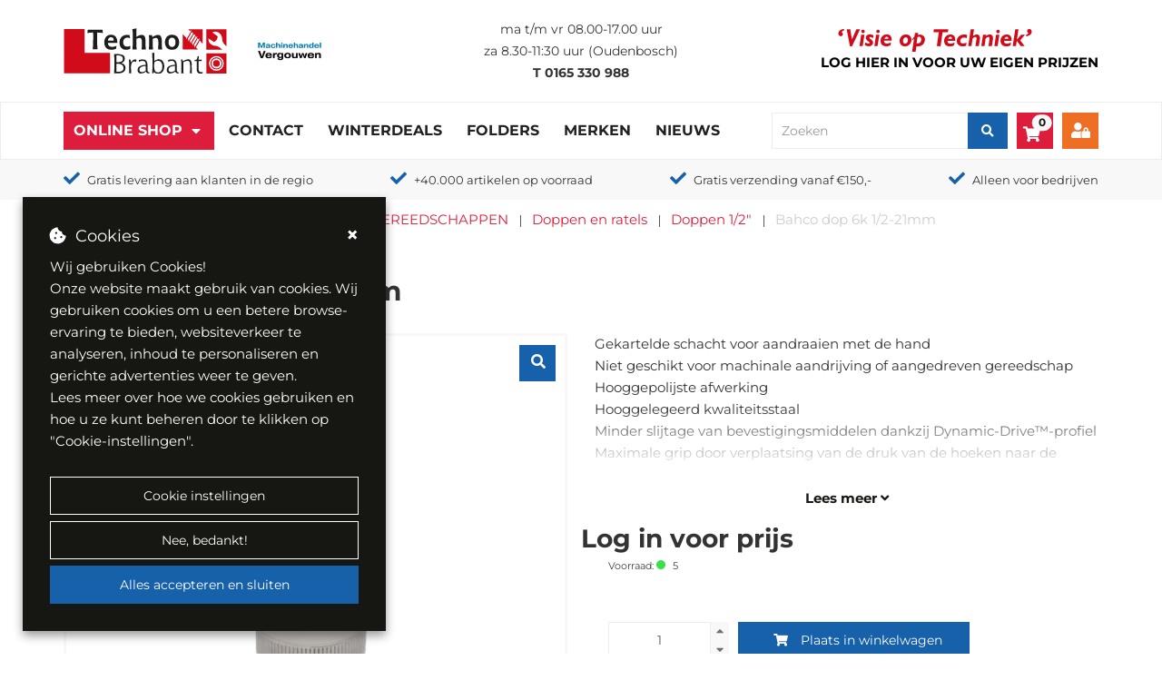

--- FILE ---
content_type: text/html; charset=utf-8
request_url: https://www.technobrabant.nl/assortiment/bahco-dop-6k-12-21mm/7800sm-21
body_size: 64566
content:

<!DOCTYPE html>
<html lang="nl-NL">
<head>
    <style>
        [ng\:cloak],
        [ng-cloak],
        [data-ng-cloak],
        [x-ng-cloak],
        .ng-cloak,
        .x- ng-cloak {
            display: none !important;
        }
    </style>
    <base href="/" />
    <meta charset="utf-8" />
    <meta name="viewport" content="width=device-width, initial-scale=1.0">
    <title>Bahco dop 6k 1/2-21mm - Bahco - Doppen 1/2&quot; - Techno Brabant</title>
    <meta name="title" content="Bahco dop 6k 1/2-21mm - Bahco - Doppen 1/2&quot;" />
    <meta name="description" content="Bahco dop 6k 1/2-21mm uit de categorie Doppen 1/2&quot; bestellen bij Techno Brabant B.V.." />
    <meta name="keywords" />
            <link rel="canonical" href="https://www.technobrabant.nl/assortiment/bahco-dop-6k-12-21mm/7800sm-21" />

        <meta property="og:url" content="https://www.technobrabant.nl/assortiment/bahco-dop-6k-12-21mm/7800sm-21">
        <meta property="og:type" content="product">
        <meta property="og:title" content="Bahco dop 6k 1/2-21mm - Bahco - Doppen 1/2&quot;">
        <meta property="og:description" content="Bahco dop 6k 1/2-21mm uit de categorie Doppen 1/2&quot; bestellen bij Techno Brabant B.V..">
        <meta property="og:image" content="https://www.technobrabant.nl/uploads/images/7800SM_27377.JPG">
        <meta name="twitter:card" content="summary_large_image">
        <meta property="twitter:domain" content="https://www.technobrabant.nl">
        <meta property="twitter:url" content="https://www.technobrabant.nl/assortiment/bahco-dop-6k-12-21mm/7800sm-21">
        <meta name="twitter:title" content="Bahco dop 6k 1/2-21mm - Bahco - Doppen 1/2&quot;">
        <meta name="twitter:description" content="Bahco dop 6k 1/2-21mm uit de categorie Doppen 1/2&quot; bestellen bij Techno Brabant B.V..">
        <meta name="twitter:image" content="https://www.technobrabant.nl/uploads/images/7800SM_27377.JPG">

    <meta name="format-detection" content="telephone=no"> 
    <link rel="preload" href="/Content/Default/Css/fontawesome.all.min.css" as="style" /> 
    <link rel="stylesheet" href="/Content/Default/Css/fontawesome.all.min.css" /> 
        <link rel="apple-touch-icon" sizes="57x57" href="/Content/Custom/images/apple-icon-57x57.png">
        <link rel="apple-touch-icon" sizes="60x60" href="/Content/Custom/images/apple-icon-60x60.png">
        <link rel="apple-touch-icon" sizes="72x72" href="/Content/Custom/images/apple-icon-72x72.png">
        <link rel="apple-touch-icon" sizes="76x76" href="/Content/Custom/images/apple-icon-76x76.png">
        <link rel="apple-touch-icon" sizes="114x114" href="/Content/Custom/images/apple-icon-114x114.png">
        <link rel="apple-touch-icon" sizes="120x120" href="/Content/Custom/images/apple-icon-120x120.png">
        <link rel="apple-touch-icon" sizes="144x144" href="/Content/Custom/images/apple-icon-144x144.png">
        <link rel="apple-touch-icon" sizes="152x152" href="/Content/Custom/images/apple-icon-152x152.png">
        <link rel="apple-touch-icon" sizes="180x180" href="/Content/Custom/images/apple-icon-180x180.png">
        <link rel="icon" type="image/png" sizes="192x192" href="/Content/Custom/images/android-icon-192x192.png">
        <link rel="icon" type="image/png" sizes="32x32" href="/Content/Custom/images/favicon-32x32.png">
        <link rel="icon" type="image/png" sizes="96x96" href="/Content/Custom/images/favicon-96x96.png">
        <link rel="icon" type="image/png" sizes="16x16" href="/Content/Custom/images/favicon-16x16.png">
        <meta name="msapplication-TileImage" content="/Content/Custom/images/ms-icon-144x144.png">
        <meta name="msapplication-TileColor" content="#ffffff">
        <meta name="theme-color" content="#ffffff">

        <meta name="Custom-Version" content="Type=Database, Instance=Custom, Version=3.29.148.3" />
        <meta name="Default-Version" content="Type=Database, Instance=Default, Version=3.29.148" />
        <meta name="Regular-Version" content="Type=SolviSoft Service (BS Autoparts), Instance=Regular, Version=1.2" />
        <meta name="Regular-Version" content="Type=SolviSoft Service (Techno Brabant), Instance=Regular, Version=1.2" />
    <link rel="preload" href="/Content/Default/Third-Party.min.css?v=3.29.148.3" as="style" />
    <link rel="stylesheet" href="/Content/Default/Third-Party.min.css?v=3.29.148.3" />
    <link rel="preload" href="/Content/Custom/Styles.min.css?v=3.29.148.3" as="style" />
    <link rel="stylesheet" href="/Content/Custom/Styles.min.css?v=3.29.148.3" />

    <script src="/Scripts/Third-Party.min.js?v=3.29.148.3" type="text/javascript" nonce="c0Jsbmx5WkhRRXFWaFJDWEw4RjA="></script>


            <script>
            // Define dataLayer and the gtag function.
            window.dataLayer = window.dataLayer || [];
            function gtag() { dataLayer.push(arguments); }

            gtag('consent', 'default', {
                'ad_storage': 'denied',
                'ad_user_data': 'denied',
                'ad_personalization': 'denied',
                'analytics_storage': 'denied',
                'functionality_storage': 'denied',
                'personalization_storage': 'denied'
            });
        </script>
        <script async src="https://www.googletagmanager.com/gtag/js?id=G-NZW21ZGMJ6"></script>
        <script>
                window.dataLayer = window.dataLayer || [];
                function gtag() { dataLayer.push(arguments); }

                gtag('js', new Date());
                gtag('config', 'G-NZW21ZGMJ6');
        </script>

    
</head>
<body id="app" ng-app="Core" ng-controller="PageLoader" ng-init="checkCulture('nl-NL'); setIdleTimerForLogout('False', '/uitloggen', 30);"
                                                      ng-application>
    
<mobile-menu id="mobile-menu" class=" hidden-md hidden-lg">
    <div class="mobile" ng-if="(environment !== 'desktop')">
        <div class="mobile-menu">
            <div class="mobile-controls">
                <div class="row">
                    <div class="col-xs-4"><button class="back-button"><i class="fa fa-chevron-left"></i></button></div>
                    <div class="col-xs-4 text-center"><h5 class="title text-center">Menu</h5></div>
                    <div class="col-xs-4"><button class="menu-toggle close-menu  pull-right" aria-label="close"> <i class="fa fa-times"></i> </button></div>
                </div>
            </div>

            



    <ul id="" class="" ng-controller="AccountManagerController" ng-init="onInit('/mijn-account')">
        
                    <li class="isActive has_child_menu">
                        <a href="/assortiment" class="dropdown-toggle">Online Shop</a>
                        <ul>
            <li>
                <a href="/assortiment/aandrijftechniek">
                    AANDRIJFTECHNIEK
                </a>
            </li>        
            <li>
                <a href="/assortiment/automotive">
                    AUTOMOTIVE
                </a>
            </li>        
            <li>
                <a href="/assortiment/bedrijfskleding">
                    BEDRIJFSKLEDING
                </a>
            </li>        
            <li>
                <a href="/assortiment/bedrijfsuitrusting">
                    BEDRIJFSUITRUSTING
                </a>
            </li>        
            <li>
                <a href="/assortiment/bevestigingsmaterialen">
                    BEVESTIGINGSMATERIALEN
                </a>
            </li>        
            <li>
                <a href="/assortiment/elektro">
                    ELEKTRO
                </a>
            </li>        
            <li>
                <a href="/assortiment/gereedschappen">
                    GEREEDSCHAPPEN
                </a>
            </li>        
            <li>
                <a href="/assortiment/handgereedschappen">
                    HANDGEREEDSCHAPPEN
                </a>
            </li>        
            <li>
                <a href="/assortiment/hijs-en-hefmiddelen">
                    HIJS- EN HEFMIDDELEN
                </a>
            </li>        
            <li>
                <a href="/assortiment/machines">
                    MACHINES
                </a>
            </li>        
            <li>
                <a href="/assortiment/pneumatiek-en-perslucht">
                    PNEUMATIEK EN PERSLUCHT
                </a>
            </li>        
            <li>
                <a href="/assortiment/reiniging-en-onderhoud">
                    REINIGING EN ONDERHOUD
                </a>
            </li>        
            <li>
                <a href="/assortiment/lastechniek">
                    LASTECHNIEK
                </a>
            </li>        
            <li>
                <a href="/assortiment/slangen-en-appendages">
                    SLANGEN EN APPENDAGES
                </a>
            </li>        
            <li>
                <a href="/assortiment/slijptechniek">
                    SLIJPTECHNIEK
                </a>
            </li>        
            <li>
                <a href="/assortiment/tooling-en-verspaning">
                    TOOLING EN VERSPANING
                </a>
            </li>        
            <li>
                <a href="/assortiment/veiligheid-en-pbm">
                    VEILIGHEID EN PBM
                </a>
            </li>        
            <li>
                <a href="/assortiment/vloeistoffen">
                    VLOEISTOFFEN
                </a>
            </li>        
            <li>
                <a href="/assortiment/outlet">
                    OUTLET
                </a>
            </li>        
</ul>

                    </li>
                        <li class=" ">
                                <a href="/contact" >Contact</a>
                        </li>
                        <li class=" ">
                                <a href="https://www.technobrabant.nl/productbundels/winterdeals" >Winterdeals</a>
                        </li>
                        <li class=" ">
                                <a href="/actiefolders" >Folders</a>
                        </li>
                        <li class=" ">
                                <a href="/onze-merken" >Merken</a>
                        </li>
                        <li class=" ">
                                <a href="/nieuws" >Nieuws</a>
                        </li>
        <li>
            <h5 class="title padding-left-10">
Account            </h5>
        </li>

                <li><a href="/inloggen">Login</a></li>
                <li><a href="/registreren" class="">Registreren</a></li>
    </ul>



        </div>
    </div>
</mobile-menu>

        <div class="header-wrapper" ng-cloak>
            

<div class="container print-logo">
    <div class="row">
        <div class="col-xs-12">
                <div class="page-text-wrapper page-text-default PageTextToolTipWrapper">
        <div class="PageTextTooltip">[Logo]</div>
        <a href="/" title="Terug naar homepagina"><img alt="Logo Tehcno Brabant B.V." src="uploads/websiteimages/logo.svg" /></a>&nbsp; &nbsp; &nbsp;&nbsp; &nbsp;<img alt="" height="101" src="/uploads/websiteimages/Homepage/vergouwen%20logo.png" width="125" />
    </div>

        </div>
    </div>
</div>

<header id="header" ng-controller="AccountManagerController" ng-init="onInit('/mijn-account')">
    
    <div class="primary-header" ng-controller="CurrencyController" ng-init="init([{&quot;ID&quot;:1,&quot;CurrencyCode&quot;:&quot;EUR&quot;,&quot;CurrencyName&quot;:&quot;Euro&quot;,&quot;CurrencySymbol&quot;:&quot;&#8364;&quot;,&quot;IsDefaultCurrency&quot;:true,&quot;IsActive&quot;:true},{&quot;ID&quot;:3,&quot;CurrencyCode&quot;:&quot;GBP&quot;,&quot;CurrencyName&quot;:&quot;Pound&quot;,&quot;CurrencySymbol&quot;:&quot;£&quot;,&quot;IsDefaultCurrency&quot;:false,&quot;IsActive&quot;:false},{&quot;ID&quot;:2,&quot;CurrencyCode&quot;:&quot;USD&quot;,&quot;CurrencyName&quot;:&quot;Dollar&quot;,&quot;CurrencySymbol&quot;:&quot;$&quot;,&quot;IsDefaultCurrency&quot;:false,&quot;IsActive&quot;:false}], null)" ng-cloak>
        <div class="container">
            <div class="row vertical-align-middle">
                <div class="col-md-4 col-xs-6">
                    <div class="logo">
                            <div class="page-text-wrapper page-text-default PageTextToolTipWrapper">
        <div class="PageTextTooltip">[Logo]</div>
        <a href="/" title="Terug naar homepagina"><img alt="Logo Tehcno Brabant B.V." src="uploads/websiteimages/logo.svg" /></a>&nbsp; &nbsp; &nbsp;&nbsp; &nbsp;<img alt="" height="101" src="/uploads/websiteimages/Homepage/vergouwen%20logo.png" width="125" />
    </div>

                    </div>
                </div>
                <div class="col-md-4" ng-if="(environment === 'desktop')">
                    <div class="header-info">
                        
                            <div class="page-text-wrapper page-text-default PageTextToolTipWrapper">
        <div class="PageTextTooltip">[Header - Openingstijden]</div>
        <p><span style="font-size:14px;">ma t/m vr 08.00-17.00 uur</span><br><span style="font-size:14px;">za 8.30-11:30 uur (Oudenbosch)</span><br><span style="font-size:14px;"><strong>T</strong>&nbsp;</span><a href="tel:0165330988"><span style="font-size:14px;"><strong>0165 330 988</strong></span></a></p>
    </div>

                    </div>
                </div>
                <div class="col-md-4  col-xs-6">
                    <div class="slogan">
                            <div class="page-text-wrapper page-text-default PageTextToolTipWrapper">
        <div class="PageTextTooltip">[Header - Slogan afbeelding]</div>
        <img src="/Uploads/websiteimages/slogan.svg" alt="Visie op techniek" />
    </div>
 
                            <a class="clickable" data-toggle="modal" data-target="#LoginModal" title="Login" ng-if="(environment !== 'mobile')">
                                    <div class="page-text-wrapper page-text-default PageTextToolTipWrapper">
        <div class="PageTextTooltip">[Header - Log in voor uw eigen prijzen]</div>
        <p _msthash="3637" _msttexthash="763269"><span style="color:#000000;"><span _msthash="3609" _msttexthash="763269">Log hier in<span _msthash="3609" _msttexthash="763269" style="color:#336699;"> </span>voor uw eigen prijzen</span></span></p>

    </div>

                            </a>

                    </div>

                                    </div>
            </div>
        </div>
    </div>
    
    
    

    <div class="secondary-header" id="popoverHeaderContainer">
        <div class="container">
            <div class="secondary-header-background">
                <div class="row vertical-align-middle">
                    <div class="col-md-8 col-lg-8 hidden-sm hidden-xs" ng-if="(environment === 'desktop')">
                        

        <ul class="nav navbar-nav">
                    <li id="assortment-menu" class="assortment-menu li-dropdown isActive ">
                        <span class=""></span>
                        <a href="/assortiment"  class="has-dropdown">Online Shop</a>
                        <dropdown-menu class="mobile-assortment-content direction-class">
    <ul>
                <li>
                    <div class="has-content-menu">
                        <a class="has-content-menu-url" href="/assortiment/aandrijftechniek">
                            AANDRIJFTECHNIEK
                        </a>
                        <dropdown-html>
                            <div class="flex-container mega-menu padding-25">
                                <div><table style="width:250px;">
	<tbody>
		<tr>
			<td><span style="color:#2980b9;">AANDRIJFTECHNIEK</span></td>
		</tr>
		<tr>
			<td>&nbsp;</td>
		</tr>
		<tr>
			<td><a href="https://www.technobrabant.nl/assortiment/aandrijftechniek/aandrijfkettingen"><strong>Aandrijfkettingen</strong></a></td>
		</tr>
		<tr>
			<td><a href="https://www.technobrabant.nl/assortiment/aandrijftechniek/aandrijfkoppelingen"><strong>Aandrijfkoppelingen</strong></a></td>
		</tr>
		<tr>
			<td><a href="https://www.technobrabant.nl/assortiment/aandrijftechniek/afdichting"><strong>Afdichting</strong></a></td>
		</tr>
		<tr>
			<td><a href="https://www.technobrabant.nl/assortiment/aandrijftechniek/asreparatie"><strong>Asreparatie</strong></a></td>
		</tr>
		<tr>
			<td><a href="https://www.technobrabant.nl/assortiment/aandrijftechniek/kettingwielen"><strong>Kettingwielen</strong></a></td>
		</tr>
		<tr>
			<td><a href="https://www.technobrabant.nl/assortiment/aandrijftechniek/lagertechniek"><strong>Lagertechniek</strong></a></td>
		</tr>
		<tr>
			<td><a href="https://www.technobrabant.nl/assortiment/aandrijftechniek/spanners"><strong>Spanners</strong></a></td>
		</tr>
		<tr>
			<td><strong><a href="https://www.technobrabant.nl/assortiment/aandrijftechniek/tandriemen">Tandriemen</a></strong></td>
		</tr>
		<tr>
			<td><a href="https://www.technobrabant.nl/assortiment/aandrijftechniek/v-snaarschijven"><strong>V-snaarschijven</strong></a></td>
		</tr>
		<tr>
			<td><a href="https://www.technobrabant.nl/assortiment/aandrijftechniek/v-snaren"><strong>V-snaren</strong></a></td>
		</tr>
	</tbody>
</table>
</div>
                            </div>
                        </dropdown-html>                        
                    </div>
                </li>                
                <li>
                    <div class="has-content-menu">
                        <a class="has-content-menu-url" href="/assortiment/automotive">
                            AUTOMOTIVE
                        </a>
                        <dropdown-html>
                            <div class="flex-container mega-menu padding-25">
                                <div><table style="width:250px;">
	<tbody>
		<tr>
			<td><span style="color:#2980b9;">AUTOMOTIVE</span></td>
		</tr>
		<tr>
			<td>&nbsp;</td>
		</tr>
		<tr>
			<td><a href="https://www.technobrabant.nl/assortiment/automotive/elektrische-installatie"><strong>Elektrische installatie</strong></a></td>
		</tr>
		<tr>
			<td><a href="https://www.technobrabant.nl/assortiment/automotive/filters"><strong>Filters</strong></a></td>
		</tr>
		<tr>
			<td><a href="https://www.technobrabant.nl/assortiment/automotive/gereedschappen"><strong>Gereedschappen</strong></a></td>
		</tr>
		<tr>
			<td><a href="https://www.technobrabant.nl/assortiment/automotive/reparatiematerialen"><strong>Reparatiematerialen</strong></a></td>
		</tr>
		<tr>
			<td><a href="https://www.technobrabant.nl/assortiment/automotive/toebehoren-en-accessoires"><strong>Toebehoren en accessoires</strong></a></td>
		</tr>
		<tr>
			<td><a href="https://www.technobrabant.nl/assortiment/automotive/veiligheid-en-signalering"><strong>Veiligheid en signalering</strong></a></td>
		</tr>
		<tr>
			<td><a href="https://www.technobrabant.nl/assortiment/automotive/verlichting"><b>Verlichting</b></a></td>
		</tr>
		<tr>
			<td><a href="https://www.technobrabant.nl/assortiment/automotive/vloeistoffen"><strong>Vloeistoffen</strong></a></td>
		</tr>
	</tbody>
</table>
</div>
                            </div>
                        </dropdown-html>                        
                    </div>
                </li>                
                <li>
                    <div class="has-content-menu">
                        <a class="has-content-menu-url" href="/assortiment/bedrijfskleding">
                            BEDRIJFSKLEDING
                        </a>
                        <dropdown-html>
                            <div class="flex-container mega-menu padding-25">
                                <div><table style="width:250px;">
	<tbody>
		<tr>
			<td><span style="color:#2980b9;">BEDRIJFSKLEDING</span></td>
		</tr>
		<tr>
			<td>&nbsp;</td>
		</tr>
		<tr>
			<td><a href="https://www.technobrabant.nl/assortiment/bedrijfskleding/kleding-accessoires"><strong>Kleding acessoires</strong></a></td>
		</tr>
		<tr>
			<td><a href="https://www.technobrabant.nl/assortiment/bedrijfskleding/onder-thermokleding"><strong>Onder-/thermokleding</strong></a></td>
		</tr>
		<tr>
			<td><a href="https://www.technobrabant.nl/assortiment/bedrijfskleding/overalls"><strong>Overall&#39;s</strong></a></td>
		</tr>
		<tr>
			<td><a href="https://www.technobrabant.nl/assortiment/bedrijfskleding/overhemden"><strong>Overhemden</strong></a></td>
		</tr>
		<tr>
			<td><a href="https://www.technobrabant.nl/assortiment/bedrijfskleding/regenkleding"><strong>Regenkleding</strong></a></td>
		</tr>
		<tr>
			<td><a href="https://www.technobrabant.nl/assortiment/bedrijfskleding/sweaters-en-fleecevesten"><strong>Sweaters en fleecevesten</strong></a></td>
		</tr>
		<tr>
			<td><a href="https://www.technobrabant.nl/assortiment/bedrijfskleding/t-shirts-en-polos"><strong>T-shirts en polo&#39;s</strong></a></td>
		</tr>
		<tr>
			<td><strong><a href="https://www.technobrabant.nl/assortiment/bedrijfskleding/veiligheidsschoenen">Veiligheidsschoenen</a></strong></td>
		</tr>
		<tr>
			<td><a href="https://www.technobrabant.nl/assortiment/bedrijfskleding/werkbroeken"><strong>Werkbroeken</strong></a></td>
		</tr>
		<tr>
			<td><a href="https://www.technobrabant.nl/assortiment/bedrijfskleding/werkjassen-en-werkvesten"><strong>Werkjassen en werkvesten</strong></a></td>
		</tr>
	</tbody>
</table>
</div>
                            </div>
                        </dropdown-html>                        
                    </div>
                </li>                
                <li>
                    <div class="has-content-menu">
                        <a class="has-content-menu-url" href="/assortiment/bedrijfsuitrusting">
                            BEDRIJFSUITRUSTING
                        </a>
                        <dropdown-html>
                            <div class="flex-container mega-menu padding-25">
                                <div><figure class="table" style="width:250px;"><table><tbody><tr><td><span style="color:#2980b9;">BEDRIJFSUITRUSTING</span></td></tr><tr><td>&nbsp;</td></tr><tr><td><a href="https://www.technobrabant.nl/assortiment/bedrijfsuitrusting/bedrijfsinrichting"><strong>Bedrijfsinrichting</strong></a></td></tr><tr><td><a href="https://www.technobrabant.nl/assortiment/bedrijfsuitrusting/intern-transport"><strong>Intern transport</strong></a></td></tr><tr><td><a href="https://www.technobrabant.nl/assortiment/bedrijfsuitrusting/kantoorartikelen"><strong>Kantoorartikelen</strong></a></td></tr><tr><td><a href="https://www.technobrabant.nl/assortiment/bedrijfsuitrusting/klimaatbeheersing"><strong>Klimaatbeheersing</strong></a></td></tr><tr><td><a href="https://www.technobrabant.nl/assortiment/bedrijfsuitrusting/klimmaterialen"><strong>Klimmaterialen</strong></a></td></tr><tr><td><a href="https://www.technobrabant.nl/assortiment/bedrijfsuitrusting/magazijn-en-werkplaats"><strong>Magazijn en werkplaats</strong></a></td></tr><tr><td><a href="https://www.technobrabant.nl/assortiment/bedrijfsuitrusting/wielen"><strong>Wielen</strong></a></td></tr></tbody></table></figure></div>
                            </div>
                        </dropdown-html>                        
                    </div>
                </li>                
                <li>
                    <div class="has-content-menu">
                        <a class="has-content-menu-url" href="/assortiment/bevestigingsmaterialen">
                            BEVESTIGINGSMATERIALEN
                        </a>
                        <dropdown-html>
                            <div class="flex-container mega-menu padding-25">
                                <div><figure class="table" style="width:250px;"><table><tbody><tr><td><span style="color:#2980b9;"><span _msthash="1840" _msttexthash="373321">BEVESTIGINGSMATERIALEN</span></span></td></tr><tr><td>&nbsp;</td></tr><tr><td><a href="https://www.technobrabant.nl/assortiment/bevestigingsmaterialen/bedieningselementen"><strong _msthash="1844" _msttexthash="78182">Bedieningselementen</strong></a></td></tr><tr><td><a href="https://www.technobrabant.nl/assortiment/bevestigingsmaterialen/blindklinkmoeren-en-nagels"><strong _msthash="1842" _msttexthash="611104">Blindklinkmoeren&nbsp;en nagels</strong></a></td></tr><tr><td><a href="https://www.technobrabant.nl/assortiment/bevestigingsmaterialen/bouten"><strong _msthash="1843" _msttexthash="451399">Bouten</strong></a></td></tr><tr><td><a href="https://www.technobrabant.nl/assortiment/bevestigingsmaterialen/houtverbindingen"><strong _msthash="1845" _msttexthash="319605">Draadstangen</strong></a></td></tr><tr><td><a href="http://technobrabant.nl/assortiment/bevestigingsmaterialen/hang-en-sluitwerk"><strong _msthash="1847" _msttexthash="259142">Hang- en sluitwerk</strong></a></td></tr><tr><td><a href="https://www.technobrabant.nl/assortiment/bevestigingsmaterialen/houtverbindingen"><strong _msthash="1845" _msttexthash="319605">Houtverbindingen</strong></a></td></tr><tr><td><a href="https://www.technobrabant.nl/assortiment/bevestigingsmaterialen/kitten-en-lijmen"><strong _msthash="1846" _msttexthash="76791">Kitten en lijmen</strong></a></td></tr><tr><td><a href="https://www.technobrabant.nl/assortiment/bevestigingsmaterialen/moeren"><strong _msthash="1846" _msttexthash="76791">Moeren</strong></a></td></tr><tr><td><a href="https://www.technobrabant.nl/assortiment/bevestigingsmaterialen/nagels-en-nieten"><strong _msthash="1847" _msttexthash="259142">Nagels en nieten</strong></a></td></tr><tr><td><a href="https://www.technobrabant.nl/assortiment/bevestigingsmaterialen/norm-en-machinedelen"><strong _msthash="1848" _msttexthash="259779">Norm- en machinedelen</strong></a></td></tr><tr><td><a href="https://www.technobrabant.nl/assortiment/bevestigingsmaterialen/ringen-en-pennen"><strong _msthash="1848" _msttexthash="259779">Ringen en pennen</strong></a></td></tr><tr><td><a href="https://www.technobrabant.nl/assortiment/bevestigingsmaterialen/schroeven"><strong _msthash="1850" _msttexthash="136240">Schroeven</strong></a></td></tr><tr><td><a href="https://www.technobrabant.nl/assortiment/bevestigingsmaterialen/spanners"><strong _msthash="1850" _msttexthash="136240">Spanners</strong></a></td></tr><tr><td><a href="https://www.technobrabant.nl/assortiment/bevestigingsmaterialen/staalkabels-en-kettingen"><strong _msthash="1852" _msttexthash="60411">Staalkabels en kettingen</strong></a></td></tr><tr><td><a href="https://www.technobrabant.nl/assortiment/bevestigingsmaterialen/tapes"><strong _msthash="1852" _msttexthash="60411">Tapes</strong></a></td></tr><tr><td><a href="https://www.technobrabant.nl/assortiment/bevestigingsmaterialen/verankeringsproducten"><strong _msthash="1853" _msttexthash="180635">Verankeringsproducten</strong></a></td></tr></tbody></table></figure></div>
                            </div>
                        </dropdown-html>                        
                    </div>
                </li>                
                <li>
                    <div class="has-content-menu">
                        <a class="has-content-menu-url" href="/assortiment/elektro">
                            ELEKTRO
                        </a>
                        <dropdown-html>
                            <div class="flex-container mega-menu padding-25">
                                <div><table style="width:250px;">
	<tbody>
		<tr>
			<td><span style="color:#2980b9;">ELEKTRO</span></td>
		</tr>
		<tr>
			<td>&nbsp;</td>
		</tr>
		<tr>
			<td><a href="https://www.technobrabant.nl/assortiment/elektro/batterijen"><strong>Batterijen</strong></a></td>
		</tr>
		<tr>
			<td><a href="https://www.technobrabant.nl/assortiment/elektro/contactmateriaal"><strong>Contactmateriaal</strong></a></td>
		</tr>
		<tr>
			<td><a href="https://www.technobrabant.nl/assortiment/elektro/groepenkasten"><strong>Groepenkasten</strong></a></td>
		</tr>
		<tr>
			<td><a href="https://www.technobrabant.nl/assortiment/elektro/industrieelmateriaal"><strong>Industrieelmateriaal</strong></a></td>
		</tr>
		<tr>
			<td><a href="https://www.technobrabant.nl/assortiment/elektro/installatiemateriaal"><strong>Installatiemateriaal</strong></a></td>
		</tr>
		<tr>
			<td><a href="https://www.technobrabant.nl/assortiment/elektro/kabelhaspels"><strong>Kabelhaspels</strong></a></td>
		</tr>
		<tr>
			<td><a href="https://www.technobrabant.nl/assortiment/elektro/kabels-en-snoeren"><strong>Kabels en snoeren</strong></a></td>
		</tr>
		<tr>
			<td><a href="https://www.technobrabant.nl/assortiment/elektro/lampen"><strong>Lampen</strong></a></td>
		</tr>
		<tr>
			<td><a href="https://www.technobrabant.nl/assortiment/elektro/schakelmateriaal"><strong>Schakelmateriaal</strong></a></td>
		</tr>
		<tr>
			<td><a href="https://www.technobrabant.nl/assortiment/elektro/schemerschakelaars"><strong>Schemerschakelaars</strong></a></td>
		</tr>
		<tr>
			<td><a href="https://www.technobrabant.nl/assortiment/elektro/verlichting"><strong>Verlichting</strong></a></td>
		</tr>
		<tr>
			<td><a href="https://www.technobrabant.nl/assortiment/elektro/zekeringen"><strong>Zekeringen</strong></a></td>
		</tr>
	</tbody>
</table>
</div>
                            </div>
                        </dropdown-html>                        
                    </div>
                </li>                
                <li>
                    <div class="has-content-menu">
                        <a class="has-content-menu-url" href="/assortiment/gereedschappen">
                            GEREEDSCHAPPEN
                        </a>
                        <dropdown-html>
                            <div class="flex-container mega-menu padding-25">
                                <div><table style="width:250px;">
	<tbody>
		<tr>
			<td><span style="color:#2980b9;"><span _msthash="1261143" _msttexthash="180180">GEREEDSCHAPPEN</span></span></td>
		</tr>
		<tr>
			<td>&nbsp;</td>
		</tr>
		<tr>
			<td><a href="https://www.technobrabant.nl/assortiment/gereedschappen/accugereedschap"><strong _msthash="10800" _msttexthash="378248">Accugereedschap</strong></a></td>
		</tr>
		<tr>
			<td><a href="https://www.technobrabant.nl/assortiment/gereedschappen/elektrisch-gereedschap"><strong _msthash="10802" _msttexthash="648557">Elektrisch gereedschap</strong></a></td>
		</tr>
		<tr>
			<td><a href="https://www.technobrabant.nl/assortiment/gereedschappen/gas-en-kruitgereedschap"><strong _msthash="1261147" _msttexthash="386867">Gas- en kruidgereedschap</strong></a></td>
		</tr>
		<tr>
			<td><a href="https://www.technobrabant.nl/assortiment/gereedschappen/gereedschapsinlays"><strong _msthash="1261147" _msttexthash="386867">Gereedschapsinlays</strong></a></td>
		</tr>
		<tr>
			<td><a href="https://www.technobrabant.nl/assortiment/gereedschappen/inspectiegereedschap"><b _msthash="10803" _msttexthash="565188">Inspectiegereedschap</b></a></td>
		</tr>
		<tr>
			<td><a href="https://www.technobrabant.nl/assortiment/gereedschappen/lasers"><b _msthash="10804" _msttexthash="77831">Lasers</b></a></td>
		</tr>
		<tr>
			<td><a href="https://www.technobrabant.nl/assortiment/gereedschappen/meetgereedschap"><b _msthash="10805" _msttexthash="379652">Meetgereedschap</b></a></td>
		</tr>
		<tr>
			<td><a href="https://www.technobrabant.nl/assortiment/gereedschappen/opbergsystemen"><b _msthash="10806" _msttexthash="265187">Opbergsystemen</b></a></td>
		</tr>
		<tr>
			<td><a href="https://www.technobrabant.nl/assortiment/gereedschappen/outdoor-gereedschap"><strong _msthash="1261152" _msttexthash="490958">Outdoor gereedschap</strong></a></td>
		</tr>
		<tr>
			<td><a href="https://www.technobrabant.nl/assortiment/gereedschappen/pneumatisch-gereedschap"><strong _msthash="10807" _msttexthash="692939">Pneumatisch gereedschap</strong></a></td>
		</tr>
		<tr>
			<td><a href="https://www.technobrabant.nl/assortiment/gereedschappen/toebehoren-gereedschappen"><strong _msthash="1261154" _msttexthash="606398">Toebehoren gereedschappen</strong></a></td>
		</tr>
	</tbody>
</table>
</div>
                            </div>
                        </dropdown-html>                        
                    </div>
                </li>                
                <li>
                    <div class="has-content-menu">
                        <a class="has-content-menu-url" href="/assortiment/handgereedschappen">
                            HANDGEREEDSCHAPPEN
                        </a>
                        <dropdown-html>
                            <div class="flex-container mega-menu padding-25">
                                <div><table style="width:250px;">
	<tbody>
		<tr>
			<td><span style="color:#2980b9;"><span _msthash="11404" _msttexthash="264602">HANDGEREEDSCHAPPEN</span></span></td>
		</tr>
		<tr>
			<td>&nbsp;</td>
		</tr>
		<tr>
			<td><a href="https://www.technobrabant.nl/assortiment/handgereedschappen/aftekengereedschap"><strong _msthash="11405" _msttexthash="485446">Aftekengereedschap</strong></a></td>
		</tr>
		<tr>
			<td><a href="https://www.technobrabant.nl/assortiment/handgereedschappen/beitels"><strong _msthash="11405" _msttexthash="94601">Beitels</strong></a></td>
		</tr>
		<tr>
			<td><a href="https://www.technobrabant.nl/assortiment/handgereedschappen/bits-en-bithouders"><strong _msthash="11406" _msttexthash="323856">Bits en bithouders</strong></a></td>
		</tr>
		<tr>
			<td><a href="https://www.technobrabant.nl/assortiment/handgereedschappen/bouwgereedschap"><strong _msthash="11407" _msttexthash="381953">Bouwgereedschap</strong></a></td>
		</tr>
		<tr>
			<td><a href="https://www.technobrabant.nl/assortiment/handgereedschappen/doppen-en-ratels"><b _msthash="11408" _msttexthash="262340">Doppen en ratels</b></a></td>
		</tr>
		<tr>
			<td><a href="https://www.technobrabant.nl/assortiment/handgereedschappen/hamers"><b _msthash="11409" _msttexthash="76765">Hamers</b></a></td>
		</tr>
		<tr>
			<td><a href="https://www.technobrabant.nl/assortiment/handgereedschappen/handzagen"><b _msthash="11410" _msttexthash="132327">Handzagen</b></a></td>
		</tr>
		<tr>
			<td><a href="https://www.technobrabant.nl/assortiment/handgereedschappen/inbus-en-torxsleutels"><b _msthash="11411" _msttexthash="461981">Inbus- en torxsleutels</b></a></td>
		</tr>
		<tr>
			<td><a href="https://www.technobrabant.nl/assortiment/handgereedschappen/kitpistolen"><strong _msthash="11412" _msttexthash="185016">Kitpistolen</strong></a></td>
		</tr>
		<tr>
			<td><a href="https://www.technobrabant.nl/assortiment/handgereedschappen/momentsleutels"><strong _msthash="11413" _msttexthash="267228">Momentsleutels</strong></a></td>
		</tr>
		<tr>
			<td><a href="https://www.technobrabant.nl/assortiment/handgereedschappen/ontbraamgereedschap"><strong _msthash="11414" _msttexthash="524290">Ontbraamgereedschap</strong></a></td>
		</tr>
		<tr>
			<td><a href="https://www.technobrabant.nl/assortiment/handgereedschappen/pijpbewerking"><strong _msthash="11415" _msttexthash="232297">Pijpbewerking</strong></a></td>
		</tr>
		<tr>
			<td><a href="https://www.technobrabant.nl/assortiment/handgereedschappen/schroevendraaiers"><strong _msthash="11416" _msttexthash="350753">Schroevendraaiers</strong></a></td>
		</tr>
		<tr>
			<td><a href="https://www.technobrabant.nl/assortiment/handgereedschappen/slaggereedschap"><strong _msthash="11417" _msttexthash="117338">Slaggereedschap</strong></a></td>
		</tr>
		<tr>
			<td><a href="https://www.technobrabant.nl/assortiment/handgereedschappen/sleutels"><strong _msthash="11417" _msttexthash="117338">Sleutels</strong></a></td>
		</tr>
		<tr>
			<td><a href="https://www.technobrabant.nl/assortiment/handgereedschappen/snijgereedschap"><strong _msthash="11418" _msttexthash="380302">Snijgereedschap</strong></a></td>
		</tr>
		<tr>
			<td><a href="https://www.technobrabant.nl/assortiment/handgereedschappen/tangen"><strong _msthash="11419" _msttexthash="75595">Tangen</strong></a></td>
		</tr>
		<tr>
			<td><a href="https://www.technobrabant.nl/assortiment/handgereedschappen/trekkers"><strong _msthash="11420" _msttexthash="116480">Trekkers</strong></a></td>
		</tr>
		<tr>
			<td><a href="https://www.technobrabant.nl/assortiment/handgereedschappen/tuingereedschap"><strong _msthash="11421" _msttexthash="381641">Tuingereedschap</strong></a></td>
		</tr>
		<tr>
			<td><a href="https://www.technobrabant.nl/assortiment/handgereedschappen/vijlen"><strong _msthash="11421" _msttexthash="381641">Vijlen</strong></a></td>
		</tr>
	</tbody>
</table>
</div>
                            </div>
                        </dropdown-html>                        
                    </div>
                </li>                
                <li>
                    <div class="has-content-menu">
                        <a class="has-content-menu-url" href="/assortiment/hijs-en-hefmiddelen">
                            HIJS- EN HEFMIDDELEN
                        </a>
                        <dropdown-html>
                            <div class="flex-container mega-menu padding-25">
                                <div><table style="width:250px;">
	<tbody>
		<tr>
			<td _msthash="32461" _msttexthash="90636"><span _msthash="1261143" _msttexthash="367783" style="color:#2980b9;">HIJS- EN HEFMIDDELEN</span></td>
		</tr>
		<tr>
			<td _msthash="32461" _msttexthash="90636">&nbsp;</td>
		</tr>
		<tr>
			<td _msthash="32461" _msttexthash="90636"><strong><a _msthash="1261162" _msttexthash="529399" href="https://www.technobrabant.nl/assortiment/hijs-en-hefmiddelen/banden-en-sjormaterialen">Banden en sjormaterialen</a></strong></td>
		</tr>
		<tr>
			<td _msthash="32462" _msttexthash="350974"><strong><a _msthash="1261165" _msttexthash="450021" href="https://www.technobrabant.nl/assortiment/hijs-en-hefmiddelen/hijs-en-hefwerktuigen">Hijs- en hefwerktuigen</a></strong></td>
		</tr>
		<tr>
			<td><strong><a _msthash="1261168" _msttexthash="496340" href="https://www.technobrabant.nl/assortiment/hijs-en-hefmiddelen/kettingwerk-en-hijsogen">Kettingwerk en hijsogen</a></strong></td>
		</tr>
		<tr>
			<td><strong><a _msthash="1261174" _msttexthash="259298" href="https://www.technobrabant.nl/assortiment/hijs-en-hefmiddelen/takels-en-lieren">Takels en lieren</a></strong></td>
		</tr>
		<tr>
			<td>&nbsp;</td>
		</tr>
		<tr>
			<td>&nbsp;</td>
		</tr>
		<tr>
			<td>&nbsp;</td>
		</tr>
		<tr>
			<td>&nbsp;</td>
		</tr>
		<tr>
			<td>&nbsp;</td>
		</tr>
		<tr>
			<td>&nbsp;</td>
		</tr>
		<tr>
			<td>&nbsp;</td>
		</tr>
		<tr>
			<td>&nbsp;</td>
		</tr>
		<tr>
			<td>&nbsp;</td>
		</tr>
		<tr>
			<td>&nbsp;</td>
		</tr>
		<tr>
			<td>&nbsp;</td>
		</tr>
		<tr>
			<td>&nbsp;</td>
		</tr>
	</tbody>
</table>
</div>
                            </div>
                        </dropdown-html>                        
                    </div>
                </li>                
                <li>
                    <div class="has-content-menu">
                        <a class="has-content-menu-url" href="/assortiment/machines">
                            MACHINES
                        </a>
                        <dropdown-html>
                            <div class="flex-container mega-menu padding-25">
                                <div><figure class="table" style="width:250px;"><table><tbody><tr><td><span style="color:#2980b9;">MACHINES</span></td></tr><tr><td>&nbsp;</td></tr><tr><td><a href="https://www.technobrabant.nl/assortiment/machines/boor-en-freesmachines"><strong>Boor- en freesmachines</strong></a></td></tr><tr><td><a href="https://www.technobrabant.nl/assortiment/machines/persen"><strong>Persen</strong></a></td></tr><tr><td><a href="https://www.technobrabant.nl/assortiment/machines/pompen"><strong>Pompen</strong></a></td></tr><tr><td><a href="https://www.technobrabant.nl/assortiment/machines/schuur-en-slijpmachines"><strong>Schuur- en slijpmachines</strong></a></td></tr><tr><td><a href="https://www.technobrabant.nl/assortiment/machines/stroomgroepen"><strong>Stroomgroepen</strong></a></td></tr><tr><td><a href="https://www.technobrabant.nl/assortiment/machines/toebehoren-machines"><strong>Toebehoren machines</strong></a></td></tr><tr><td><a href="/assortiment/machines/zaagmachines"><strong>Zaagmachines</strong></a></td></tr></tbody></table></figure></div>
                            </div>
                        </dropdown-html>                        
                    </div>
                </li>                
                <li>
                    <div class="has-content-menu">
                        <a class="has-content-menu-url" href="/assortiment/pneumatiek-en-perslucht">
                            PNEUMATIEK EN PERSLUCHT
                        </a>
                        <dropdown-html>
                            <div class="flex-container mega-menu padding-25">
                                <div><table style="width:250px;">
	<tbody>
		<tr>
			<td><span style="color:#2980b9;">PNEUMATIEK EN PERSLUCHT</span></td>
		</tr>
		<tr>
			<td>&nbsp;</td>
		</tr>
		<tr>
			<td><strong><a href="https://www.technobrabant.nl/assortiment/pneumatiek-en-perslucht/compressoren">Compressoren</a></strong></td>
		</tr>
		<tr>
			<td><strong><a href="https://www.technobrabant.nl/assortiment/pneumatiek-en-perslucht/koppelingen">Koppelingen</a></strong></td>
		</tr>
		<tr>
			<td><b><a href="https://www.technobrabant.nl/assortiment/pneumatiek-en-perslucht/luchtcilinders">Luchtcilinders</a></b></td>
		</tr>
		<tr>
			<td><b><a href="https://www.technobrabant.nl/assortiment/pneumatiek-en-perslucht/luchtverzorging">Luchtverzorging</a></b></td>
		</tr>
		<tr>
			<td><b><a href="https://www.technobrabant.nl/assortiment/pneumatiek-en-perslucht/persluchtleiding">Persluchtleiding</a></b></td>
		</tr>
		<tr>
			<td><b><a href="https://www.technobrabant.nl/assortiment/pneumatiek-en-perslucht/pneumatiekslangen">Pneumatiekslangen</a></b></td>
		</tr>
		<tr>
			<td><b><a href="https://www.technobrabant.nl/assortiment/pneumatiek-en-perslucht/snelkoppelingen">Proceskleppen</a></b></td>
		</tr>
		<tr>
			<td><b><a href="https://www.technobrabant.nl/assortiment/pneumatiek-en-perslucht/snelkoppelingen">Snelkoppelingen</a></b></td>
		</tr>
		<tr>
			<td><b><a href="https://www.technobrabant.nl/assortiment/pneumatiek-en-perslucht/vacuumproducten">Vacu&uuml;mproducten</a></b></td>
		</tr>
		<tr>
			<td><strong><a href="https://www.technobrabant.nl/assortiment/pneumatiek-en-perslucht/ventielen">Ventielen</a></strong></td>
		</tr>
	</tbody>
</table>
</div>
                            </div>
                        </dropdown-html>                        
                    </div>
                </li>                
                <li>
                    <div class="has-content-menu">
                        <a class="has-content-menu-url" href="/assortiment/reiniging-en-onderhoud">
                            REINIGING EN ONDERHOUD
                        </a>
                        <dropdown-html>
                            <div class="flex-container mega-menu padding-25">
                                <div><table style="width:250px;">
	<tbody>
		<tr>
			<td><span style="color:#2980b9;">REINIGING EN ONDERHOUD</span></td>
		</tr>
		<tr>
			<td>&nbsp;</td>
		</tr>
		<tr>
			<td><strong><a href="https://www.technobrabant.nl/assortiment/reiniging-en-onderhoud/hogedrukreinigers">Hogedrukreinigers</a></strong></td>
		</tr>
		<tr>
			<td><strong><a href="https://www.technobrabant.nl/assortiment/reiniging-en-onderhoud/onderhoud-en-smeertechniek">Onderhoud en smeertechniek</a></strong></td>
		</tr>
		<tr>
			<td><strong><a href="https://www.technobrabant.nl/assortiment/reiniging-en-onderhoud/poetsdoeken-en-papier">Poetsdoeken en papier</a></strong></td>
		</tr>
		<tr>
			<td><strong><a href="https://www.technobrabant.nl/assortiment/reiniging-en-onderhoud/reinigingsgereedschap">Reinigingsgereedschap</a></strong></td>
		</tr>
		<tr>
			<td><b><a href="https://www.technobrabant.nl/assortiment/reiniging-en-onderhoud/reinigingsmiddelen">Reinigingsmiddelen</a></b></td>
		</tr>
		<tr>
			<td><b><a href="https://www.technobrabant.nl/assortiment/reiniging-en-onderhoud/verf-en-verfbenodigdheden">Verf en verfbenodigdheden</a></b></td>
		</tr>
		<tr>
			<td><b><a href="https://www.technobrabant.nl/assortiment/reiniging-en-onderhoud/vloerreinigers">Vloerreinigers</a></b></td>
		</tr>
		<tr>
			<td><b><a href="https://www.technobrabant.nl/assortiment/reiniging-en-onderhoud/wassystemen">Wassystemen</a></b></td>
		</tr>
	</tbody>
</table>
</div>
                            </div>
                        </dropdown-html>                        
                    </div>
                </li>                
                <li>
                    <div class="has-content-menu">
                        <a class="has-content-menu-url" href="/assortiment/lastechniek">
                            LASTECHNIEK
                        </a>
                        <dropdown-html>
                            <div class="flex-container mega-menu padding-25">
                                <div><figure class="table" style="width:250px;"><table><tbody><tr><td><span style="color:#2980b9;">LASTECHNIEK</span></td></tr><tr><td>&nbsp;</td></tr><tr><td><a href="https://www.technobrabant.nl/assortiment/lastechniek/autogeen-apparatuur"><strong>Autogeen apparatuur</strong></a></td></tr><tr><td><a href="https://www.technobrabant.nl/assortiment/lastechniek/lashelmen-en-kappen"><strong>Lashelmen</strong></a></td></tr><tr><td><a href="/assortiment/lastechniek/lasmachines"><strong>Lasmachines</strong></a></td></tr><tr><td><a href="/assortiment/lastechniek/lastoebehoren"><strong>Lastoebehoren</strong></a></td></tr><tr><td><a href="/assortiment/lastechniek/lastoortsen"><strong>Lastoortsen</strong></a></td></tr><tr><td><a href="/assortiment/lastechniek/lasveiligheid"><strong>Lasveiligheid</strong></a></td></tr><tr><td><a href="/assortiment/lastechniek/mapp-en-propaan-apparatuur"><strong>Mapp en propaanapparatuur</strong></a></td></tr><tr><td><a href="/assortiment/lastechniek/messing-aansluitmateriaal"><strong>Messing aansluitmateriaal</strong></a></td></tr><tr><td><a href="/assortiment/lastechniek/snijmondstukken"><strong>Snijmondstukken</strong></a></td></tr><tr><td><a href="/assortiment/lastechniek/solderen"><strong>Solderen</strong></a></td></tr><tr><td><a href="/assortiment/lastechniek/toevoegmaterialen"><strong>Toevoegmaterialen</strong></a></td></tr><tr><td><a href="/assortiment/lastechniek/vlamdovers-en-snelkoppelingen"><strong>Vlamdovers en snelkoppelingen</strong></a></td></tr></tbody></table></figure></div>
                            </div>
                        </dropdown-html>                        
                    </div>
                </li>                
                <li>
                    <div class="has-content-menu">
                        <a class="has-content-menu-url" href="/assortiment/slangen-en-appendages">
                            SLANGEN EN APPENDAGES
                        </a>
                        <dropdown-html>
                            <div class="flex-container mega-menu padding-25">
                                <div><table style="width:250px;">
	<tbody>
		<tr>
			<td><span _msthash="1261143" _msttexthash="289198" style="color:#2980b9;">SLANGEN EN APPENDAGES</span></td>
		</tr>
		<tr>
			<td>&nbsp;</td>
		</tr>
		<tr>
			<td><strong><a _msthash="1261144" _msttexthash="161265" href="https://www.technobrabant.nl/assortiment/slangen-en-appendages/afsluiters">Afsluiters</a></strong></td>
		</tr>
		<tr>
			<td><strong><a _msthash="1261145" _msttexthash="94315" href="https://www.technobrabant.nl/assortiment/slangen-en-appendages/beugels">Beugels</a></strong></td>
		</tr>
		<tr>
			<td><strong><a _msthash="1261146" _msttexthash="95511" href="https://www.technobrabant.nl/assortiment/slangen-en-appendages/flenzen">Flenzen</a></strong></td>
		</tr>
		<tr>
			<td><b><a _msthash="1261150" _msttexthash="132119" href="https://www.technobrabant.nl/assortiment/slangen-en-appendages/hydrauliek">Hydrauliek</a></b></td>
		</tr>
		<tr>
			<td><b><a _msthash="1261149" _msttexthash="533156" href="/assortiment/slangen-en-appendages/koppelingen-fittingen">Koppelingen en fittingen</a></b></td>
		</tr>
		<tr>
			<td><b><a _msthash="1261150" _msttexthash="132119" href="/assortiment/slangen-en-appendages/leidingen">Leidingen</a></b></td>
		</tr>
		<tr>
			<td><b><a _msthash="1261151" _msttexthash="159874" href="/assortiment/slangen-en-appendages/manometers">Manometers</a></b></td>
		</tr>
		<tr>
			<td><strong><a _msthash="1261153" _msttexthash="93509" href="/assortiment/slangen-en-appendages/slangen">Slangen</a></strong></td>
		</tr>
		<tr>
			<td><strong><a _msthash="38931" _msttexthash="206336" href="https://www.technobrabant.nl/assortiment/slangen-en-appendages/slanghaspels">Slanghaspels</a></strong></td>
		</tr>
		<tr>
			<td><strong><a _msthash="1261154" _msttexthash="204477" href="/assortiment/slangen-en-appendages/slangklemmen">Slangklemmen</a></strong></td>
		</tr>
	</tbody>
</table>
</div>
                            </div>
                        </dropdown-html>                        
                    </div>
                </li>                
                <li>
                    <div class="has-content-menu">
                        <a class="has-content-menu-url" href="/assortiment/slijptechniek">
                            SLIJPTECHNIEK
                        </a>
                        <dropdown-html>
                            <div class="flex-container mega-menu padding-25">
                                <div><table style="width:250px;">
	<tbody>
		<tr>
			<td><span style="color:#2980b9;">SLIJPTECHNIEK</span></td>
		</tr>
		<tr>
			<td>&nbsp;</td>
		</tr>
		<tr>
			<td><a href="https://www.technobrabant.nl/assortiment/slijptechniek"><strong>Fijnslijpen en polijsten</strong></a></td>
		</tr>
		<tr>
			<td><strong><a href="https://www.technobrabant.nl/assortiment/slijptechniek/schuren">Schuren</a></strong></td>
		</tr>
		<tr>
			<td><strong><a href="https://www.technobrabant.nl/assortiment/slijptechniek/slijpen">Slijpen</a></strong></td>
		</tr>
		<tr>
			<td><b><a href="/assortiment/slijptechniek/slijpstenen">Slijpstenen</a></b></td>
		</tr>
		<tr>
			<td><b><a href="/assortiment/slijptechniek/technische-borstels">Technische borstels</a></b></td>
		</tr>
	</tbody>
</table>
</div>
                            </div>
                        </dropdown-html>                        
                    </div>
                </li>                
                <li>
                    <div class="has-content-menu">
                        <a class="has-content-menu-url" href="/assortiment/tooling-en-verspaning">
                            TOOLING EN VERSPANING
                        </a>
                        <dropdown-html>
                            <div class="flex-container mega-menu padding-25">
                                <div><figure class="table" style="width:250px;"><table><tbody><tr><td><span style="color:#2980b9;"><span _msthash="13458" _msttexthash="148642">TOOLING EN VERSPANING</span></span></td></tr><tr><td>&nbsp;</td></tr><tr><td><a href="https://www.technobrabant.nl/assortiment/tooling-en-verspaning/cirkelzagen" _msthash="13459" _msttexthash="179231"><strong>Cirkelzagen</strong></a></td></tr><tr><td><a href="https://www.technobrabant.nl/assortiment/tooling-en-verspaning/decoupeerzaagbladen" _msthash="13460" _msttexthash="485836"><strong>Decoupeerzaagbladen</strong></a></td></tr><tr><td><a href="https://www.technobrabant.nl/assortiment/tooling-en-verspaning/diamantgereedschap" _msthash="13460" _msttexthash="485836"><strong>Diamantgereedschap</strong></a></td></tr><tr><td><a href="https://www.technobrabant.nl/assortiment/tooling-en-verspaning/draadsnijgereedschap" _msthash="13461" _msttexthash="718523"><strong>Draadsnijgereedschap</strong></a></td></tr><tr><td><a href="https://www.technobrabant.nl/assortiment/tooling-en-verspaning/draaien" _msthash="13462" _msttexthash="91364"><strong>Draaien</strong></a></td></tr><tr><td><a href="https://www.technobrabant.nl/assortiment/tooling-en-verspaning/frezen-en-brootsen" _msthash="13463" _msttexthash="77506"><strong>Frezen en brootsen</strong></a></td></tr><tr><td><a href="https://www.technobrabant.nl/assortiment/tooling-en-verspaning/houtboren" _msthash="13465" _msttexthash="487305"><strong>Houtboren</strong></a></td></tr><tr><td><a href="https://www.technobrabant.nl/assortiment/tooling-en-verspaning/metaalboren" _msthash="13468" _msttexthash="178724"><strong>Metaalboren</strong></a></td></tr><tr><td><a href="https://www.technobrabant.nl/assortiment/tooling-en-verspaning/opspangereedschap" _msthash="13469" _msttexthash="346398"><strong>Opspangereedschap</strong></a></td></tr><tr><td><a href="https://www.technobrabant.nl/assortiment/tooling-en-verspaning/reciprozaagbladen" _msthash="13470" _msttexthash="282217"><strong>Reciprozaagbladen</strong></a></td></tr><tr><td><a href="https://www.technobrabant.nl/assortiment/tooling-en-verspaning/ruimers" _msthash="13470" _msttexthash="282217"><strong>Ruimers</strong></a></td></tr><tr><td><a href="https://www.technobrabant.nl/assortiment/tooling-en-verspaning/steen-en-betonboren" _msthash="13471" _msttexthash="681694"><strong>Steen- en betonboren</strong></a></td></tr><tr><td><a href="https://www.technobrabant.nl/assortiment/tooling-en-verspaning/wisselplaten" _msthash="13467" _msttexthash="77519"><strong>Wisselplaten</strong></a></td></tr><tr><td><a href="https://www.technobrabant.nl/assortiment/tooling-en-verspaning/zagen" _msthash="13473" _msttexthash="59189"><strong>Zagen</strong></a></td></tr></tbody></table></figure></div>
                            </div>
                        </dropdown-html>                        
                    </div>
                </li>                
                <li>
                    <div class="has-content-menu">
                        <a class="has-content-menu-url" href="/assortiment/veiligheid-en-pbm">
                            VEILIGHEID EN PBM
                        </a>
                        <dropdown-html>
                            <div class="flex-container mega-menu padding-25">
                                <div><table style="width:250px;">
	<tbody>
		<tr>
			<td><span style="color:#2980b9;">VEILIGHEID EN PBM</span></td>
		</tr>
		<tr>
			<td>&nbsp;</td>
		</tr>
		<tr>
			<td><strong><a href="https://www.technobrabant.nl/assortiment/veiligheid-en-pbm/adembescherming">Adembescherming</a></strong></td>
		</tr>
		<tr>
			<td><strong><a href="https://www.technobrabant.nl/assortiment/veiligheid-en-pbm/gehoorbescherming">Gehoorbescherming</a></strong></td>
		</tr>
		<tr>
			<td><strong><a href="https://www.technobrabant.nl/assortiment/veiligheid-en-pbm/handbescherming">Handbescherming</a></strong></td>
		</tr>
		<tr>
			<td><b><a href="/assortiment/veiligheid-en-pbm/hoofdbescherming">Hoofdbescherming</a></b></td>
		</tr>
		<tr>
			<td><b><a href="/assortiment/veiligheid-en-pbm/oog-en-gelaatsbescherming">Oog- en gelaatsbescherming</a></b></td>
		</tr>
		<tr>
			<td><b><a href="https://www.technobrabant.nl/assortiment/veiligheid-en-pbm/preventie-en-brandbeveiliging">Preventie en brandbeveiliging</a></b></td>
		</tr>
		<tr>
			<td><strong><a href="/assortiment/veiligheid-en-pbm/valbeveiliging">Valbeveiliging</a></strong></td>
		</tr>
	</tbody>
</table>
</div>
                            </div>
                        </dropdown-html>                        
                    </div>
                </li>                
                <li>
                    <div class="has-content-menu">
                        <a class="has-content-menu-url" href="/assortiment/vloeistoffen">
                            VLOEISTOFFEN
                        </a>
                        <dropdown-html>
                            <div class="flex-container mega-menu padding-25">
                                <div><table style="width:250px;">
	<tbody>
		<tr>
			<td><span style="color:#2980b9;">VLOEISTOFFEN</span></td>
		</tr>
		<tr>
			<td>&nbsp;</td>
		</tr>
		<tr>
			<td><strong><a href="https://www.technobrabant.nl/assortiment/vloeistoffen/afdichten">Afdichten</a></strong></td>
		</tr>
		<tr>
			<td><strong><a href="https://www.technobrabant.nl/assortiment/vloeistoffen/lijmen">Lijmen</a></strong></td>
		</tr>
		<tr>
			<td><strong><a href="https://www.technobrabant.nl/assortiment/vloeistoffen/monteren">Monteren</a></strong></td>
		</tr>
		<tr>
			<td><b><a href="/assortiment/vloeistoffen/reinigen-en-beschermen">Reinigen en beschermen</a></b></td>
		</tr>
		<tr>
			<td><b><a href="/assortiment/vloeistoffen/repareren">Repareren</a></b></td>
		</tr>
		<tr>
			<td><b><a href="/assortiment/vloeistoffen/smeren">Smeren</a></b></td>
		</tr>
		<tr>
			<td><b><a href="/assortiment/vloeistoffen/technische-sprays-en-vetten">Technische sprays en vetten</a></b></td>
		</tr>
	</tbody>
</table>
</div>
                            </div>
                        </dropdown-html>                        
                    </div>
                </li>                
                    <li>
                        <div>
                            <a href="/assortiment/outlet">
                                OUTLET
                            </a>
                        </div>
                    </li>
    </ul>
</dropdown-menu>
                    </li>
                    <li class=" ">
                    <a href="/contact"  class="">Contact</a>
                                            </li>
                    <li class=" ">
                    <a href="https://www.technobrabant.nl/productbundels/winterdeals"  class="">Winterdeals</a>
                                            </li>
                    <li class=" ">
                    <a href="/actiefolders"  class="">Folders</a>
                                            </li>
                    <li class=" ">
                    <a href="/onze-merken"  class="">Merken</a>
                                            </li>
                    <li class=" ">
                    <a href="/nieuws"  class="">Nieuws</a>
                                            </li>
        </ul>

                    </div>
                    <div class=" col-lg-4 col-md-4 col-xs-12">
                        
                        <div class="flexbox">
                            <div ng-if="(environment !== 'desktop')">
                                <button class="fa fa-bars menu-toggle" ng-toggle-mobile-menu></button>
                            </div>

                            <div class="flex-search">
                                <form id="searchform" name="searchform" ng-submit="submit('/zoeken', false)" class="primary-searchbox searchform" ng-controller="SearchController" ng-init="getSearchTypes('/zoeken', 'SearchMethod' , 'External')" ng-cloak>
    <input ng-hide="autocomplete.searchTypeOptions.length > 1"
           type="search"
           name="query"
           class="form-control search-query"
           placeholder="Zoeken"
           autocomplete="off"
           minlength="3"
           required
           ng-model="autocomplete.query"
           ng-model-options="{ debounce: 200 }"
           ng-change="getAutoCompleteResults()"
           ng-keydown="selection($event)"
           ng-cloak />
    
    <div class="search-with-option" ng-if="autocomplete.searchTypeOptions.length > 1" ng-cloak>
        <input ng-if="autocomplete.searchTypeOptions.length > 1"
               type="text"
               name="query"
               class="form-control search-query"
               placeholder="Zoeken"
               autocomplete="off"
               minlength="3"
               required
               ng-model="autocomplete.query"
               ng-model-options="{ debounce: 200 }"
               ng-change="getSearchResults()"
               ng-keydown="selection($event)"
               ng-cloak />
        <select class="form-control" ng-model="autocomplete.searchType" ng-if="autocomplete.searchTypeOptions.length > 1"
                ng-options="option.Value as option.Text for option in autocomplete.searchTypeOptions" ng-cloak>
        </select>
    </div>
    <button aria-label="Zoeken"><i ng-hide="autocomplete.isLoading" class="fa fa-search" ng-cloak></i><i ng-show="autocomplete.isLoading" class="fa fa-spinner fa-spin" ng-cloak></i></button>
    <autocomplete-results ng-show="autocomplete.showResults" class="autocomplete-search-result" ng-cloak></autocomplete-results>
</form>

                            </div>

                            
                                    <div>
                                        <div id="popoverContainer" class="cart-wrapper text-right popover-container" ng-cloak>
                                            <i ng-if="CartController.isLoading" class="fa fa-spinner fa-spin"></i>
                                            <div ng-if="!CartController.isLoading" class="shopping-cart" ng-controller="CartController" ng-cloak>
                                                <a href="/winkelwagen" id="basket-hover">
                                                    <i class="fa fa-shopping-cart" aria-hidden="true" ></i>
                                                    <span class="badge basket-items-count"  ng-cloak>{{basket.basketItemCount}}</span>
                                                    <span class="hover-toggle"></span>
                                                </a>
                                                


<shopping-cart ng-cloak class="text-left hidden-xs" id="shoppingcart" ng-if="(environment === 'desktop')" ng-show="basket.items.length > 0">
    <div class="row">
        <div class="col-md-12">
            <div class="row">
                <h3> <span class="fa fa-shopping-cart"></span> Winkelwagen</h3>
            </div>

        </div>
    </div>

    <!-- Normal items -->
    <shopping-cart-item ng-repeat="item in filterBasketItemType(basket.items, [null, 'Configuration', 'OptionItem']) | limitTo: basket.limit" ng-cloak>
        <div class="row vertical-align-middle">
            <div class="col-md-2 col-xs-2 text-right">
                <i class="fa fa-link" ng-if="item.IsLocked" aria-hidden="true"></i>
                <button ng-cloak class="btn-delete btn-sm shoppingcart-delete" tooltip
                        data-toggle="tooltip"
                        data-placement="top"
                        title="Verwijderen"
                        ng-click="removeItem()"
                        ng-show="!item.IsLocked">
                    <i class="fa fa-trash-alt"></i>
                </button>
            </div>
            <div class="col-md-5 col-xs-5">
                <a ng-href="{{item.Link}}" title="{{item.Description}}" ng-cloak>
                    {{item.Description | maxLength: 50}}
                    <span ng-if="item.LotNumber || item.IsNewLot">({{item.PackSize}} {{item.PackSizeUOMType.Description}})</span>
                </a>
                <div ng-if="item.LotNumber">
                    <small>
                        Partijnummer:
                        <span>
                            {{item.LotNumber}}
                        </span>
                    </small>
                </div>
                <div ng-if="item.VariationX">
                    <small>
                        {{item.ItemVariation.TitleX.length > 0 ? item.ItemVariation.TitleX : ItemVariationX}}:
                        <span>
                            {{item.ItemVariation.DescriptionX.length > 0 ? item.ItemVariation.DescriptionX : item.VariationX}}
                        </span>
                        <span ng-if="item.VariationY">
                            <small>
                                {{item.ItemVariation.TitleY.length > 0 ? item.ItemVariation.TitleY : ItemVariationY}}:
                            </small>
                            {{item.ItemVariation.DescriptionY.length > 0 ? item.ItemVariation.DescriptionY : item.VariationY}}
                        </span>
                    </small>
                </div>
            </div>
            <div class="col-md-2 col-xs-2 pt-serif text-right">
                <span ng-cloak>{{item.Quantity}}x</span>
            </div>
            <div class="col-md-3 col-xs-3 pt-serif text-right">
                        <strong>Log in voor prijs</strong>
            </div>
        </div>
    </shopping-cart-item>

    <!-- Free items -->
    <shopping-cart-item ng-repeat="item in filterBasketItemType(basket.items, 'FreeItem') | limitTo: basket.limit" ng-cloak>
        <div class="row vertical-align-middle">
            <div class="col-md-2 col-xs-2 text-right">
            </div>
            <div class="col-md-5 col-xs-5">
                <a ng-href="{{item.Link}}" title="{{item.Description}}" ng-cloak>{{item.Description | maxLength: 50}}</a>
            </div>
            <div class="col-md-2 col-xs-2 pt-serif text-right">
                <span ng-cloak>{{item.Quantity}}</span>
            </div>
            <div class="col-md-3 col-xs-3 pt-serif text-right">
                        <strong><item-price-label ng-cloak price="0" currency="&#8364;" force-price="true"></item-price-label></strong>
            </div>
        </div>
    </shopping-cart-item>

    <!-- Voucher items -->
    <shopping-cart-item ng-repeat="item in filterBasketItemType(basket.items, 'Voucher_') | limitTo: basket.limit" ng-cloak>
        <div class="row vertical-align-middle">
            <div class="col-md-2 col-xs-2 text-right">
                <i class="fa fa-link" ng-if="item.IsLocked" aria-hidden="true"></i>
                <button ng-cloak class="btn-delete btn-sm shoppingcart-delete" tooltip
                        data-toggle="tooltip"
                        data-placement="top"
                        title="Verwijderen"
                        ng-click="removeItem()"
                        ng-show="!item.IsLocked">
                    <i class="fa fa-trash-alt"></i>
                </button>
            </div>
            <div class="col-md-5 col-xs-5">
                <span>Vouchercode:  {{item.Description | maxLength: 22}}</span>
            </div>
            <div class="col-md-2 col-xs-2 pt-serif text-right">
            </div>
            <div class="col-md-3 col-xs-3 pt-serif text-right">
            </div>
        </div>
    </shopping-cart-item>

    <!-- Cost items -->
    <shopping-cart-item ng-repeat="item in filterBasketItemType(basket.items, 'Cost') | limitTo: basket.limit" ng-cloak>
        <div class="row vertical-align-middle">
            <div class="col-md-2 col-xs-2 text-right">
            </div>
            <div class="col-md-6 col-xs-6">
                <span>{{item.Description | maxLength: 50}}</span>
            </div>
            <div class="col-md-4 col-xs-4 pt-serif text-right">
                        <strong>Log in voor prijs</strong>
            </div>
        </div>
    </shopping-cart-item>

    <!-- Payment items -->
    <shopping-cart-item ng-repeat="item in filterBasketItemType(basket.items, 'Payment') | limitTo: basket.limit" ng-cloak>
        <div class="row vertical-align-middle">
            <div class="col-md-2 col-xs-2 text-right">
            </div>
            <div class="col-md-6 col-xs-6">
                <span>{{item.Description | maxLength: 50}}</span>
            </div>
            <div class="col-md-4 col-xs-4 pt-serif text-right">
                        <strong>Log in voor prijs</strong>
            </div>
        </div>
    </shopping-cart-item>
    <hr />
    <shopping-cart-show-more ng-if="basket.items.length > 5">
        <div class="row">
            <div class="col-xs-12">
                <a href="/winkelwagen" role="button">
                    <small class="show-more" ng-if="basket.limit === 5"><strong>Laat alle artikelen zien</strong></small>
                </a>
            </div>
        </div>
    </shopping-cart-show-more>
    <shopping-cart-buttons>
        <div class="row">
            <div class="col-md-12">
                <a href="/winkelwagen" role="button" class="btn btn-primary btn-block shoppingcart-order">
                    Bestellen
                    <i class="fa fa-angle-right"></i>
                </a>
            </div>
        </div>
    </shopping-cart-buttons>
</shopping-cart>

<div class="new-basket-item-popover" ng-if="basket.latestItemAddedToBasket" ng-class="{'animated fadeInDown': basket.latestItemAddedToBasket, 'animated fadeOutUp': !basket.latestItemAddedToBasket}" offset-top="80px" ng-cloak>
    <div class="popover-header">
        <i class="fa fa-check" aria-hidden="true"></i> In winkelwagen
    </div>
    <div class="popover-body">
        <div class="item-image">
            <img src="" ng-src="{{basket.latestItemAddedToBasket.ImageUrl.Small}}" alt="{{basket.latestItemAddedToBasket.Description}}" loading="lazy" onerror="this.src = '/uploads/images/noimage_small.jpg'" ng-cloak />
        </div>
        <div class="item-description">
            <a ng-href="{{basket.latestItemAddedToBasket.Link}}" title="{{basket.latestItemAddedToBasket.Description}}" ng-cloak><strong>"{{basket.latestItemAddedToBasket.Description | maxLength: 35}}"</strong></a>
            <p><small>Op dit moment heeft u {{basket.latestItemAddedToBasket.TotalBasketQuantity ? basket.latestItemAddedToBasket.TotalBasketQuantity : basket.latestItemAddedToBasket.Quantity}} item(s) van dit product in uw winkelwagen.</small></p> 
        </div>
    </div>
    <div class="popover-footer">
        <hr />
        <a href="/winkelwagen" class="btn btn-primary btn-block addedtobasketpopup-order" role="button">Naar de winkelwagen <i class="fa fa-shopping-cart" aria-hidden="true"></i></a>

    </div>
</div>


                                            </div>
                                        </div>
                                    </div>
                                                                <div>
                                        <button class="login-button" data-toggle="modal" data-target="#LoginModal">
                                            <i class="fas fa-user-lock"></i>
                                        </button>
                                    </div>
                            </div>
                    </div>
                </div>
            </div>
        </div>
    </div>
    
    


    <div class="usp-slider-wrapper">
        <div class="container padding-top-10 padding-bottom-10">
            <div class="row">
                <div class="col-xs-12">
                    <div class="flex-container justify-content-space-between" ng-if="environment === 'desktop'">
                        <div class="usp flex-grow">
                            <i class="fas fa-check"></i> <a href="https://www.technobrabant.nl/bezorgdienst-en-afhaalbalie/">Gratis levering aan klanten in de regio</a>
                        </div>
                        <div class="usp flex-grow">
                            <i class="fas fa-check"></i> <a href="https://www.technobrabant.nl/assortiment">+40.000 artikelen op voorraad</a>
                        </div>
                        <div class="usp flex-grow">
                            <i class="fas fa-check"></i> <p>Gratis verzending vanaf €150,-</p>
                        </div>
                        <div class="usp flex-grow">
                            <i class="fas fa-check"></i> Alleen voor bedrijven
                        </div>
                    </div>
                    <div id="usp-caroussel" class="carousel slide" data-ride="carousel" data-interval="10000" ng-if="environment !== 'desktop'">
                        <div class="carousel-inner">
                                <div class="item usp active">
                                    <span class="text-wrap-one-line"><i class="fas fa-check"></i> <a href="https://www.technobrabant.nl/bezorgdienst-en-afhaalbalie/">Gratis levering aan klanten in de regio</a></span>
                                </div>
                                <div class="item usp ">
                                    <span class="text-wrap-one-line"><i class="fas fa-check"></i> <a href="https://www.technobrabant.nl/assortiment">+40.000 artikelen op voorraad</a></span>
                                </div>
                                <div class="item usp ">
                                    <span class="text-wrap-one-line"><i class="fas fa-check"></i> <p>Gratis verzending vanaf €150,-</p></span>
                                </div>
                                <div class="item usp ">
                                    <span class="text-wrap-one-line"><i class="fas fa-check"></i> Alleen voor bedrijven</span>
                                </div>
                        </div>
                    </div>
                </div>
            </div>
        </div>
    </div>

</header>


        </div>
        <main role="main" ng-cloak>
        <div class="darken-background"></div>
        







    <div id="breadcrumb">
        <div class="container">
            <ol itemscope="" itemtype="http://schema.org/BreadcrumbList">
                <li itemprop="itemListElement" itemscope="" itemtype="http://schema.org/ListItem">
                    <a itemprop="item" href="/home">
                        <span itemprop="name">Techno Brabant B.V.</span></a>
                    <meta itemprop="position" content="1">
                </li>

                    <li itemprop="itemListElement" itemscope="" itemtype="http://schema.org/ListItem">
                        <a itemprop="item" href="/assortiment"><span itemprop="name">Online Shop</span></a>

                        <meta itemprop="position" content="2">
                    </li>
                    <li itemprop="itemListElement" itemscope="" itemtype="http://schema.org/ListItem">
                        <a itemprop="item" href="/assortiment/handgereedschappen"><span itemprop="name">HANDGEREEDSCHAPPEN</span></a>

                        <meta itemprop="position" content="3">
                    </li>
                    <li itemprop="itemListElement" itemscope="" itemtype="http://schema.org/ListItem">
                        <a itemprop="item" href="/assortiment/handgereedschappen/doppen-en-ratels"><span itemprop="name">Doppen en ratels</span></a>

                        <meta itemprop="position" content="4">
                    </li>
                    <li itemprop="itemListElement" itemscope="" itemtype="http://schema.org/ListItem">
                        <a itemprop="item" href="/assortiment/handgereedschappen/doppen-en-ratels/doppen-12"><span itemprop="name">Doppen 1/2&quot;</span></a>

                        <meta itemprop="position" content="5">
                    </li>
                    <li itemprop="itemListElement" itemscope="" itemtype="http://schema.org/ListItem">
                        <a itemprop="item" href="/assortiment/bahco-dop-6k-12-21mm/7800sm-21"><span itemprop="name">Bahco dop 6k 1/2-21mm</span></a>

                        <meta itemprop="position" content="6">
                    </li>
</ol>
        </div>
    </div>


<section class="content-row">
    <div class="container" id="product-details" ng-controller="ItemController" ng-init="setItem({&quot;BrandImageUrl&quot;:null,&quot;Creator&quot;:null,&quot;DateCreated&quot;:&quot;0001-01-01T00:00:00&quot;,&quot;DateEffective&quot;:&quot;0001-01-01T00:00:00&quot;,&quot;DateModified&quot;:&quot;0001-01-01T00:00:00&quot;,&quot;DateTerminated&quot;:&quot;0001-01-01T00:00:00&quot;,&quot;DeliveryTime&quot;:null,&quot;DeliveryTimeID&quot;:0,&quot;DeliveryTimeInDays&quot;:0,&quot;DeliveryTimeText&quot;:null,&quot;DestinationID&quot;:0,&quot;DestinationList&quot;:null,&quot;GroupMaxQuantity&quot;:null,&quot;GroupMinQuantity&quot;:null,&quot;IsItemCheckTrue&quot;:0,&quot;IsOverrideProtected&quot;:false,&quot;IsPrimaryProduct&quot;:null,&quot;ItemRelationType&quot;:null,&quot;ItemRelationTypeID&quot;:0,&quot;ItemStatus&quot;:null,&quot;LanguageID&quot;:0,&quot;Modifier&quot;:null,&quot;OEM&quot;:null,&quot;PriceInclusiveExclusive&quot;:null,&quot;PriceTable&quot;:0,&quot;RelationItems&quot;:null,&quot;RobotsFollowAllowed&quot;:false,&quot;SpecificationGroup&quot;:null,&quot;StackOrder&quot;:0,&quot;IsOrderItemCommentActive&quot;:null,&quot;Bundles&quot;:[],&quot;CurrencySymbol&quot;:null,&quot;CustomerUnitPrice&quot;:0.0,&quot;DefaultUnitPrice&quot;:0.0,&quot;DiscountPercentage&quot;:0.0,&quot;ID&quot;:5926,&quot;ItemBrandDescription&quot;:&quot;Bahco&quot;,&quot;ItemBrandID&quot;:40,&quot;ItemGroupID&quot;:2192,&quot;ItemGroupName&quot;:&quot;Doppen 1/2\&quot;&quot;,&quot;ItemStock&quot;:null,&quot;ItemTypeID&quot;:0,&quot;Link&quot;:&quot;/assortiment/bahco-dop-6k-12-21mm/7800sm-21&quot;,&quot;OrderQuantity&quot;:0.0,&quot;Price&quot;:0.0,&quot;Price2&quot;:0.0,&quot;Price3&quot;:0.0,&quot;PriceDiscount&quot;:0.0,&quot;PriceUnit&quot;:0.0,&quot;RoutingUrl&quot;:&quot;/assortiment/bahco-dop-6k-12-21mm/7800sm-21&quot;,&quot;UOMTypeID&quot;:8,&quot;VariationX&quot;:null,&quot;VariationY&quot;:null,&quot;VATPercentage&quot;:0.0,&quot;VatCode&quot;:&quot;1&quot;,&quot;AllowedMaxQuantity&quot;:null,&quot;AllowedMinQuantity&quot;:0.0,&quot;Comment&quot;:&quot;Gekartelde schacht voor aandraaien met de hand\r&lt;br&gt;Niet geschikt voor machinale aandrijving of aangedreven gereedschap\r&lt;br&gt;Hooggepolijste afwerking\r&lt;br&gt;Hooggelegeerd kwaliteitsstaal\r&lt;br&gt;Minder slijtage van bevestigingsmiddelen dankzij Dynamic-Drive&#8482;-profiel\r&lt;br&gt;Maximale grip door verplaatsing van de druk van de hoeken naar de zijden van de bouten en moeren\r&lt;br&gt;SB: Retailverpakking\r&lt;br&gt;Normen: Conform: ISO 2725/1174 en DIN 3124/3120&quot;,&quot;CommentSmall&quot;:null,&quot;CustomProperties&quot;:null,&quot;Description&quot;:&quot;Bahco dop 6k 1/2-21mm&quot;,&quot;DisplayItemCode&quot;:&quot;7800SM-21&quot;,&quot;Documents&quot;:null,&quot;EANCode&quot;:&quot;7314151097967&quot;,&quot;ExternalItemCode&quot;:null,&quot;Favourites&quot;:null,&quot;Images&quot;:[{&quot;ID&quot;:3249,&quot;Name&quot;:&quot;7800SM&quot;,&quot;Title&quot;:&quot;7800SM&quot;,&quot;Type&quot;:&quot;Image&quot;,&quot;Location&quot;:&quot;/uploads/images/&quot;,&quot;Sequence&quot;:1,&quot;IsActive&quot;:true,&quot;Url&quot;:&quot;7800SM_27377.JPG&quot;,&quot;Binary&quot;:null,&quot;ItemID&quot;:5926,&quot;ItemGroupID&quot;:null,&quot;DocumentCategoryID&quot;:null,&quot;DocumentCategorySequence&quot;:null,&quot;DocumentCategory&quot;:null,&quot;ExternalImage&quot;:null,&quot;LanguageCode&quot;:null,&quot;ImageUrl&quot;:{&quot;Url&quot;:&quot;/uploads/images/7800SM_27377.JPG&quot;,&quot;Small&quot;:&quot;/uploads/images/7800SM_27377_small.JPG&quot;,&quot;Medium&quot;:&quot;/uploads/images/7800SM_27377_medium.JPG&quot;,&quot;Large&quot;:&quot;/uploads/images/7800SM_27377_large.JPG&quot;,&quot;Thumb&quot;:&quot;/uploads/images/7800SM_27377_thumb.JPG&quot;},&quot;IsPreviewImage&quot;:false,&quot;MainDocument&quot;:null}],&quot;ImageUrl&quot;:{&quot;Url&quot;:&quot;/uploads/images/7800SM_27377.JPG&quot;,&quot;Small&quot;:&quot;/uploads/images/7800SM_27377_small.JPG&quot;,&quot;Medium&quot;:&quot;/uploads/images/7800SM_27377_medium.JPG&quot;,&quot;Large&quot;:&quot;/uploads/images/7800SM_27377_large.JPG&quot;,&quot;Thumb&quot;:&quot;/uploads/images/7800SM_27377_thumb.JPG&quot;},&quot;ImageTileHoverUrl&quot;:null,&quot;IsActive&quot;:true,&quot;IsNewItem&quot;:false,&quot;IsTopItem&quot;:false,&quot;ItemBrand&quot;:{&quot;ID&quot;:40,&quot;Description&quot;:&quot;Bahco&quot;,&quot;Comment&quot;:null,&quot;DocumentID&quot;:0,&quot;DocumentLocation&quot;:null,&quot;ImageUrl&quot;:{&quot;Url&quot;:&quot;/uploads/images/bahco_51034.png&quot;,&quot;Small&quot;:&quot;/uploads/images/bahco_51034_small.png&quot;,&quot;Medium&quot;:&quot;/uploads/images/bahco_51034_medium.png&quot;,&quot;Large&quot;:&quot;/uploads/images/bahco_51034_large.png&quot;,&quot;Thumb&quot;:&quot;/uploads/images/bahco_51034_thumb.png&quot;},&quot;Sequence&quot;:0,&quot;IsActive&quot;:false,&quot;RoutingUrl&quot;:null,&quot;IsItemDisplay&quot;:false},&quot;ItemBundleGroups&quot;:[],&quot;ItemClassification&quot;:{&quot;ID&quot;:0,&quot;ItemCode&quot;:null,&quot;Assortment&quot;:null,&quot;Classification_01&quot;:null,&quot;Classification_02&quot;:null,&quot;Classification_03&quot;:null,&quot;Classification_04&quot;:null,&quot;Classification_05&quot;:null,&quot;Classification_06&quot;:null,&quot;Classification_07&quot;:null,&quot;Classification_08&quot;:null,&quot;Classification_09&quot;:null,&quot;Classification_10&quot;:null,&quot;DestinationID&quot;:0},&quot;ItemCode&quot;:&quot;7800SM-21&quot;,&quot;ERPItemCode&quot;:&quot;7800SM-21&quot;,&quot;ItemGroups&quot;:[{&quot;ID&quot;:2192,&quot;Description&quot;:&quot;Doppen 1/2\&quot;&quot;,&quot;ItemCategory&quot;:{&quot;ID&quot;:177,&quot;Description&quot;:&quot;Doppen en ratels&quot;,&quot;Comment&quot;:&quot;Doppen en ratels&quot;,&quot;CommentLocation&quot;:null,&quot;CommentSmall&quot;:null,&quot;CurrencySymbol&quot;:null,&quot;ImageTitle&quot;:null,&quot;ImageUrl&quot;:null,&quot;ItemMinPrice&quot;:null,&quot;ParentID&quot;:172,&quot;Price&quot;:null,&quot;PromotionPrice&quot;:null,&quot;RoutingUrl&quot;:null,&quot;Sequence&quot;:5,&quot;CategoryContentCount&quot;:null,&quot;Contents&quot;:null},&quot;Sequence&quot;:5,&quot;Comment&quot;:null,&quot;CommentSmall&quot;:null,&quot;CommentLocation&quot;:null,&quot;Synonyms&quot;:null,&quot;RoutingUrl&quot;:null,&quot;Contents&quot;:null,&quot;ItemCategoryID&quot;:177}],&quot;ItemID&quot;:5926,&quot;ItemPrice&quot;:null,&quot;ItemSpecifications&quot;:[{&quot;ID&quot;:23574864,&quot;Details&quot;:&quot;1/2\&quot;&quot;,&quot;SpecificationHeader&quot;:&quot;Maat&quot;,&quot;SpecificationGroup&quot;:&quot;Maat&quot;},{&quot;ID&quot;:23315864,&quot;Details&quot;:&quot;7800SM&quot;,&quot;SpecificationHeader&quot;:&quot;Type&quot;,&quot;SpecificationGroup&quot;:&quot;Type&quot;},{&quot;ID&quot;:23474859,&quot;Details&quot;:&quot;37 mm&quot;,&quot;SpecificationHeader&quot;:&quot;Lengte&quot;,&quot;SpecificationGroup&quot;:&quot;Lengte&quot;},{&quot;ID&quot;:23412852,&quot;Details&quot;:&quot;stuk&quot;,&quot;SpecificationHeader&quot;:&quot;Prijs per&quot;,&quot;SpecificationGroup&quot;:&quot;Prijs per&quot;},{&quot;ID&quot;:23453848,&quot;Details&quot;:&quot;21 mm&quot;,&quot;SpecificationHeader&quot;:&quot;Sleutelwijdte 1&quot;,&quot;SpecificationGroup&quot;:&quot;Sleutelwijdte 1&quot;},{&quot;ID&quot;:23319882,&quot;Details&quot;:&quot;7314151097967&quot;,&quot;SpecificationHeader&quot;:&quot;EAN&quot;,&quot;SpecificationGroup&quot;:&quot;EAN&quot;},{&quot;ID&quot;:23590860,&quot;Details&quot;:&quot;p/stuk&quot;,&quot;SpecificationHeader&quot;:&quot;Verpakt per&quot;,&quot;SpecificationGroup&quot;:&quot;Verpakt per&quot;},{&quot;ID&quot;:23382864,&quot;Details&quot;:&quot;Bahco&quot;,&quot;SpecificationHeader&quot;:&quot;Merk fabrikant&quot;,&quot;SpecificationGroup&quot;:&quot;Merk fabrikant&quot;},{&quot;ID&quot;:23538849,&quot;Details&quot;:&quot;1&quot;,&quot;SpecificationHeader&quot;:&quot;Minimale afname&quot;,&quot;SpecificationGroup&quot;:&quot;Minimale afname&quot;}],&quot;ItemStocks&quot;:null,&quot;ItemSupplierCode&quot;:null,&quot;ItemType&quot;:{&quot;ID&quot;:0,&quot;Description&quot;:null,&quot;DocumentID&quot;:null,&quot;Document&quot;:null,&quot;IsActive&quot;:false,&quot;IsOrderExcluded&quot;:false,&quot;IsDiscontinued&quot;:false},&quot;ItemVariation&quot;:{&quot;ID&quot;:0,&quot;ItemID&quot;:5926,&quot;ItemCode&quot;:&quot;7800SM-21&quot;,&quot;ERPItemID&quot;:0,&quot;ERPItemCode&quot;:null,&quot;Sequence&quot;:null,&quot;VariationX&quot;:null,&quot;TitleX&quot;:null,&quot;DescriptionX&quot;:null,&quot;VariationTypeX&quot;:null,&quot;VariationY&quot;:null,&quot;TitleY&quot;:null,&quot;DescriptionY&quot;:null,&quot;VariationTypeY&quot;:null,&quot;EANCode&quot;:null,&quot;Images&quot;:null,&quot;ItemStock&quot;:null,&quot;Link&quot;:null},&quot;ItemVariations&quot;:null,&quot;MetaData&quot;:[{&quot;Type&quot;:4,&quot;Description&quot;:&quot;True&quot;}],&quot;PackSize&quot;:&quot;1&quot;,&quot;Quantity&quot;:null,&quot;Route&quot;:&quot;/assortiment/bahco-dop-6k-12-21mm/7800sm-21&quot;,&quot;SupplierCode&quot;:null,&quot;UNSPSC&quot;:null,&quot;UOM&quot;:1.0,&quot;UOMType&quot;:{&quot;ID&quot;:8,&quot;Description&quot;:&quot;Stuk&quot;,&quot;LanguageID&quot;:0,&quot;UOMCode&quot;:&quot;STK&quot;},&quot;UOMMultiple&quot;:null,&quot;UOMMultipleMandatory&quot;:false,&quot;DefaultVATCode&quot;:&quot;1&quot;,&quot;Sequence&quot;:1,&quot;ConfiguratorLink&quot;:&quot;&quot;,&quot;SearchFilters&quot;:[{&quot;Key&quot;:&quot;Lengte&quot;,&quot;Description&quot;:&quot;Lengte&quot;,&quot;PresentationType&quot;:null,&quot;UOMDescription&quot;:null,&quot;Values&quot;:[{&quot;Value&quot;:&quot;37 mm&quot;,&quot;Count&quot;:1}],&quot;Sorting&quot;:0,&quot;LanguageCode&quot;:null,&quot;RangeMin&quot;:null,&quot;RangeMax&quot;:null,&quot;RangeStep&quot;:null,&quot;SelectedValue&quot;:null,&quot;HeaderCode&quot;:&quot;Lengte&quot;},{&quot;Key&quot;:&quot;Maat&quot;,&quot;Description&quot;:&quot;Maat&quot;,&quot;PresentationType&quot;:null,&quot;UOMDescription&quot;:null,&quot;Values&quot;:[{&quot;Value&quot;:&quot;1/2\&quot;&quot;,&quot;Count&quot;:1}],&quot;Sorting&quot;:0,&quot;LanguageCode&quot;:null,&quot;RangeMin&quot;:null,&quot;RangeMax&quot;:null,&quot;RangeStep&quot;:null,&quot;SelectedValue&quot;:null,&quot;HeaderCode&quot;:&quot;Maat&quot;},{&quot;Key&quot;:&quot;Model&quot;,&quot;Description&quot;:&quot;Model&quot;,&quot;PresentationType&quot;:null,&quot;UOMDescription&quot;:null,&quot;Values&quot;:[{&quot;Value&quot;:&quot;kort&quot;,&quot;Count&quot;:1}],&quot;Sorting&quot;:0,&quot;LanguageCode&quot;:null,&quot;RangeMin&quot;:null,&quot;RangeMax&quot;:null,&quot;RangeStep&quot;:null,&quot;SelectedValue&quot;:null,&quot;HeaderCode&quot;:&quot;Model&quot;},{&quot;Key&quot;:&quot;Sleutelwijdte 1&quot;,&quot;Description&quot;:&quot;Sleutelwijdte 1&quot;,&quot;PresentationType&quot;:null,&quot;UOMDescription&quot;:null,&quot;Values&quot;:[{&quot;Value&quot;:&quot;21 mm&quot;,&quot;Count&quot;:1}],&quot;Sorting&quot;:0,&quot;LanguageCode&quot;:null,&quot;RangeMin&quot;:null,&quot;RangeMax&quot;:null,&quot;RangeStep&quot;:null,&quot;SelectedValue&quot;:null,&quot;HeaderCode&quot;:&quot;Sleutelwijdte_1&quot;},{&quot;Key&quot;:&quot;Type&quot;,&quot;Description&quot;:&quot;Type&quot;,&quot;PresentationType&quot;:null,&quot;UOMDescription&quot;:null,&quot;Values&quot;:[{&quot;Value&quot;:&quot;7800SM&quot;,&quot;Count&quot;:1}],&quot;Sorting&quot;:0,&quot;LanguageCode&quot;:null,&quot;RangeMin&quot;:null,&quot;RangeMax&quot;:null,&quot;RangeStep&quot;:null,&quot;SelectedValue&quot;:null,&quot;HeaderCode&quot;:&quot;Type&quot;},{&quot;Key&quot;:&quot;Uitvoering&quot;,&quot;Description&quot;:&quot;Uitvoering&quot;,&quot;PresentationType&quot;:null,&quot;UOMDescription&quot;:null,&quot;Values&quot;:[{&quot;Value&quot;:&quot;zeskant dop&quot;,&quot;Count&quot;:1}],&quot;Sorting&quot;:0,&quot;LanguageCode&quot;:null,&quot;RangeMin&quot;:null,&quot;RangeMax&quot;:null,&quot;RangeStep&quot;:null,&quot;SelectedValue&quot;:null,&quot;HeaderCode&quot;:&quot;Uitvoering&quot;}],&quot;Weight&quot;:null,&quot;Length&quot;:null,&quot;Width&quot;:null,&quot;Height&quot;:null,&quot;HasItemOptions&quot;:false,&quot;HasLotNumbers&quot;:false,&quot;LotNumber&quot;:null,&quot;CanCreateNewLot&quot;:false,&quot;PackSizeUOMType&quot;:null,&quot;LoyaltyType&quot;:null,&quot;LoyaltyValue&quot;:null,&quot;IsRedeemableLoyalty&quot;:false,&quot;ItemAttributes&quot;:null,&quot;CustomerExternalItemCodes&quot;:null}, false, false, false, false)" ng-cloak>
        <div class="row">
            <div class="col-xs-12" ng-if="checkIfBundleExist(item)">
                <div class="overly-banner-item-detail-block">
                    <div class="overly-banner-item-detail-view bundle-{{item.BannerLink}}" ng-style="{'background-color' : item.ItemBundleGroups[0].BackgroundColor, 'color' : item.ItemBundleGroups[0].TextColor}">
                        <span data-ng-bind-html="item.BannerText"></span>
                        <div class="overly-banner-item-detail-view-after" ng-style="{'background-color' : item.ItemBundleGroups[0].BackgroundColor}"></div>
                    </div>
                </div>
            </div>
            <div class="col-sm-10 col-xs-10 col-xxs-12" ng-save-recently-viewed>
                <div class="page-heading">
                    <h1>{{item.Description}}</h1>
                </div>
            </div>

        </div>
        <div class="row">
            <div class="col-md-6 col-xs-5 col-xxs-12 text-center item-slider mobile-margin-slider">
                <div ng-if="item.IsNewItem" class="item-label detail-label">
                    <span>Nieuw</span>
                </div>
                <div ng-if="item.IsTopItem" class="item-label detail-label">
                    <span>Sale</span>
                </div>

                <div class="" id="articleSlider-2">
    
    <div class="carousel slide article-slide carousel-fade" data-interval="10000" id="carousel-detail">
        <div class="indicator-slide">
            <ol class="carousel-indicators scroll">
                <li ng-if="item.Images && item.Images.length > 1"
                    ng-repeat="image in item.Images"
                    class="article-carousel-indicator"
                    data-target="#carousel-detail" data-slide-to="{{$index}}" ng-class="{'active': $first}">
                    <div ng-if="image.MainDocument !== null" class="object-icon">
                    </div>
                    <img src=""
                         ng-src="{{image.Location + image.Url}}"
                         class="img-responsive"
                         alt="{{item.Description}}"
                         ng-class="{'img-opacity': image.MainDocument !== null}"
                         onerror="this.src = '/uploads/images/noimage.jpg'"
                         ng-cloak>

                </li>
            </ol>
        </div>

        
        <item-slider-component class="carousel-inner cont-slider">
            
            <div ng-if="IsTopItem" id="sale-item">
                <span class="sale-item-size-detail">Sale</span>
            </div>

            <div ng-if="item.Images && item.Images.length > 0"
                 ng-repeat="image in item.Images"
                 ng-class="{'item': true, 'active': $first}"
                 data-image="{{image}}">
                <button type="button" class="btn btn-preview" data-toggle="modal" data-target="#itemModal" ng-click="open($index)" ng-if="(item.Images && item.Images.length > 0) && image.MainDocument === null">
                    <i class="fa fa-search"></i>
                </button>

                <a class="clickable" data-toggle="modal" data-target="#itemModal" ng-click="open($index)" ng-if="image.MainDocument === null">
                        <img src=""
                             ng-src="{{image.ImageUrl.Large}}"
                             class="img-responsive tile-hover" alt="{{item.Description}}" loading="lazy" onerror="this.src = '/uploads/images/noimage_large.jpg'" ng-cloak>
                </a>
                <div class="image-placeholder" ng-if="image.MainDocument !== null" data-toggle="modal" data-target="#itemModal" data-backdrop="static" data-keyboard="false" ng-click="open($index)">
                    <img src=""
                         ng-src="{{image.ImageUrl.Large}}"
                         class="img-responsive tile-hover img-opacity" alt="{{item.Description}}" loading="lazy" onerror="this.src = '/uploads/images/noimage_large.jpg'" ng-cloak>
                    <button class="btn btn-secondary object-btn" ng-if="loadAutodeskViewer(image)">
                        In 3D bekijken
                    </button>
                </div>
            </div>

            <div ng-if="!item.Images || item.Images.length <= 0" class="item active">
                <a class="clickable" data-toggle="modal" data-target="#itemModal" ng-click="open()">
                    <img src="/uploads/images/noimage.jpg" class="img-responsive" alt="{{item.Description}}">
                </a>
            </div>

            
            <div class="modal fade temp-visible" id="itemModal" tabindex="-1" role="dialog" aria-labelledby="detail-item-zoom" aria-hidden="true" data-backdrop="static" data-keyboard="false">
                <div class="container" role="document">
                    <div class="modal-content">
                        <div class="modal-body">
                            <button type="button" class="close" data-dismiss="modal" aria-label="Close">
                                <i class="fa fa-times" aria-hidden="true"></i>
                            </button>
                            <item-slider-lightbox-component>
                                
                                <div class="slider slider-single">
                                    <div ng-if="item.Images && item.Images.length > 0"
                                         ng-repeat="image in item.Images"
                                         data-image="{{image}}">
                                        <img ng-if="!image.MainDocument.Type" src="" ng-src="{{image.ImageUrl.Url}}" class="" title="{{title}}" alt="{{alt}}" onerror="this.src = '/uploads/images/noimage.jpg'" ng-cloak />
                                        <div ng-if="image.MainDocument.Type" class="lighbox-component-content autodesk-slide">
                                            <div id="AutodeskViewerDiv{{$index}}" style="max-width: 100%; height:60vh; position: relative" class="AutodeskViewerDiv"></div>
                                        </div>
                                    </div>
                                </div>
                                
                                <div class="slider slider-nav">
                                    <div ng-if="item.Images && item.Images.length > 0"
                                         ng-repeat="image in item.Images">
                                        <img src="" ng-src="{{image.ImageUrl.Medium}}" class="" title="{{title}}" alt="{{alt}}" onerror="this.src = '/uploads/images/noimage_Medium.jpg'" ng-cloak />
                                    </div>
                                </div>
                            </item-slider-lightbox-component>
                        </div>
                    </div>
                </div>
            </div>
            

            
            <a ng-if="item.Images && item.Images.length > 1" class="left carousel-control " href="#carousel-detail" data-slide="prev"><i class="fa fa-angle-left"></i></a>
            <a ng-if="item.Images && item.Images.length > 1" class="right carousel-control " href="#carousel-detail" data-slide="next"><i class="fa fa-angle-right"></i></a>

        </item-slider-component>
        

        
            <div class="brand-wrapper" ng-if="item.ItemBrand.ImageUrl">
                <div class="brand-image">
                    <img src="" ng-src="{{item.ItemBrand.ImageUrl.Small}}" alt="{{item.ItemBrandDescription}}" loading="lazy" onerror="this.src = '/uploads/images/noimage_small.jpg'" />
                </div>
            </div>
    </div>
</div>
<div ng-if="item.Images && item.Images.length > 1" class="slider-padding"></div>


                
                <div class="product-extra-information-block" ng-if="itemContentProdInf.length > 0">
                    <div class="col-xs-12">
                        <div class="tab-content">
                            <div ng-repeat="content in itemContentProdInf track by content.ID"
                                 ng-class="{'in active': $first}"
                                 class="tab-pane fade"
                                 ng-bind-html="content.ContentText">
                            </div>
                        </div>
                    </div>
                </div>
            </div>
            <div class="col-md-6 col-xs-7 col-xxs-12 item-information ">
                    <div class="row">
                        <div class="col-xs-12">
                            <div class="medium-section">
                                <div class="toggle-description-box" id="description-box" ng-class="{'ShowMore': showTopDescription, 'ShowLess mh-150' : !showTopDescription}">
Gekartelde schacht voor aandraaien met de hand<br>Niet geschikt voor machinale aandrijving of aangedreven gereedschap<br>Hooggepolijste afwerking<br>Hooggelegeerd kwaliteitsstaal<br>Minder slijtage van bevestigingsmiddelen dankzij Dynamic-Drive™-profiel<br>Maximale grip door verplaatsing van de druk van de hoeken naar de zijden van de bouten en moeren<br>SB: Retailverpakking<br>Normen: Conform: ISO 2725/1174 en DIN 3124/3120                                </div>
                                <div class="text-center" ng-click="showTopDescription = !showTopDescription">
                                    <a href="" class="link font-weight-bold read-more-description">
                                        <span ng-show="!showTopDescription">Lees meer <i class="fa fa-angle-down"></i></span>
                                        <span ng-show="showTopDescription">Lees minder <i class="fa fa-angle-up"></i></span>
                                    </a>
                                </div>
                            </div>
                        </div>
                    </div>

                <item-options-wrapper ng-if="item.HasItemOptions"
                      item="item"
                      has-requested-prices="itemOptions.hasRequestedPrices"
                      has-requested-stocks="itemOptions.hasRequestedStocks"
                      environment="{{environment}}">
    <div class="grey-box option-container margin-bottom-30">
        <form name="ItemOptions" ng-submit="vm.submitItemOptions(ItemOptions, vm.itemOptionSubmitType)">
            <div class="small-section" ng-repeat="itemAttribute in vm.filteredItemAttributes">
                <a ng-click="show = !show" ng-class="{ 'no-underline' : vm.environment !== 'mobile'}" style="display:flex; justify-content: space-between;">
                    <strong class="d-block margin-bottom-10">
                        Stap {{$index + 1}}: {{itemAttribute.Description}}
                        <span ng-if="vm.selectedItemOptions[itemAttribute.AttributeID].InputValue"><i class="fas fa-check"></i></span>
                        <span ng-if="vm.selectedItemOptions[itemAttribute.AttributeID].AttributeValue.Description">({{vm.selectedItemOptions[itemAttribute.AttributeID].AttributeValue.Description}}) <i class="fas fa-check"></i></span>
                        <span ng-if="itemAttribute.Comment" class="option-tooltip" ng-click="$event.stopPropagation()">
                            <i class="fas fa-question-circle" tooltip data-original-title="{{itemAttribute.Comment}}" data-html="true" data-placement="right"></i>
                        </span>
                    </strong>
                    <span ng-if="vm.environment === 'mobile'">
                        <i class="fas" ng-class="{'fa-plus rotate-180' : !show, 'fa-minus rotate-minus-180' : show }"></i>
                    </span>
                </a>
                <div ng-if="itemAttribute.PresentationType == 'Text'" class="show-option" ng-class="{'hide-option' : !show }">
                    <div class="option-child">
                        <div class="row vertical-align-bottom margin-top-15">
                            <div class="col-sm-6 col-xs-12">
                                <p>{{itemAttribute.Description}}</p>
                                <input class="form-control"
                                       name="ItemOption-{{itemAttribute.AttributeID}}"
                                       type="text"
                                       ng-if="itemAttribute.DataType == 'String'"
                                       placeholder="{{itemAttribute.Description}}"
                                       ng-model="vm.selectedItemOptions[itemAttribute.AttributeID].InputValue"
                                       ng-maxlength="itemAttribute.MaxLength"
                                       ng-minlength="itemAttribute.MinLength"
                                       ng-required="itemAttribute.MinLength > 0"
                                       ng-disabled="itemAttribute.disabled"
                                       ng-change="vm.resetPriceRequested()" />

                                <input class="form-control"
                                       name="ItemOption-{{itemAttribute.AttributeID}}"
                                       type="number"
                                       ng-if="itemAttribute.DataType == 'Integer' || itemAttribute.DataType == 'Decimal'"
                                       placeholder="{{itemAttribute.Description}}"
                                       ng-model="vm.selectedItemOptions[itemAttribute.AttributeID].InputValue"
                                       ng-max="{{itemAttribute.MaxLength}}"
                                       ng-min="{{itemAttribute.MinLength}}"
                                       step="{{ itemAttribute.DataType == 'Integer' ? 1 : 0.001 }}"
                                       ng-required="itemAttribute.MinLength > 0"
                                       ng-disabled="itemAttribute.disabled"
                                       ng-change="vm.resetPriceRequested()" />
                            </div>
                            <div class="col-xs-12 margin-top-10" ng-if="(ItemOptions.$submitted || ItemOptions['ItemOption-' + itemAttribute.AttributeID].$touched) && ItemOptions['ItemOption-' + itemAttribute.AttributeID].$invalid">
                                <div ng-class="'alert alert-warning'">
                                    <span ng-if="itemAttribute.DataType == 'String' && ItemOptions['ItemOption-' + itemAttribute.AttributeID].$error.minlength">{{ '{0} moet minimaal {1} teken(s) bevatten'.replace('{0}', itemAttribute.Description).replace('{1}', itemAttribute.MinLength) }}</span>
                                    <span ng-if="itemAttribute.DataType == 'String' && ItemOptions['ItemOption-' + itemAttribute.AttributeID].$error.maxlength">{{ '{0} mag maximaal {1} teken(s) bevatten'.replace('{0}', itemAttribute.Description).replace('{1}', itemAttribute.MaxLength) }}</span>
                                    <span ng-if="itemAttribute.DataType != 'String' && (ItemOptions['ItemOption-' + itemAttribute.AttributeID].$error.min || ItemOptions['ItemOption-' + itemAttribute.AttributeID].$error.max)">{{ '{0} moet een waarde zijn tussen {1} en {2}'.replace('{0}', itemAttribute.Description).replace('{1}', itemAttribute.MinLength ? itemAttribute.MinLength : 0).replace('{2}', itemAttribute.MaxLength) }}</span>
                                    <span ng-if="itemAttribute.DataType != 'String' && ItemOptions['ItemOption-' + itemAttribute.AttributeID].$error.step">{{ '{0} bevat teveel decimalen'.replace('{0}', itemAttribute.Description) }}</span>

                                    <span ng-if="ItemOptions['ItemOption-' + itemAttribute.AttributeID].$error.required">Optie is verplicht</span>
                                </div>
                            </div>
                        </div>
                    </div>
                </div>
                <div ng-if="itemAttribute.PresentationType == 'Matrix'" class="show-option" ng-class="{'hide-option' : !show }" sstyle="background-color: blue;">
                    <div class="option-wrapper">
                        <div class="option-child" ng-repeat="attributeValue in itemAttribute.AttributeValues | limitTo : 12 : (vm.attributePager[itemAttribute.AttributeID] - 1) * 12">
                            <a class="option-img clickable text-center"
                               ng-class="{'selected-option': vm.selectedItemOptions[itemAttribute.AttributeID].AttributeValue == attributeValue }"
                               ng-click="vm.resetPriceRequested(); vm.selectItemOption(itemAttribute, attributeValue, ItemOptions['ItemOption-' + itemAttribute.AttributeID])">
                                <img class="img-responsive"
                                     loading="lazy"
                                     ng-if="attributeValue.ImageUrl"
                                     src=""
                                     ng-src="{{attributeValue.ImageUrl.Small}}"
                                     alt="{{attributeValue.Description}}"
                                     title="{{attributeValue.Description}}"
                                     onerror="this.src = '/uploads/images/noimage_small.jpg'" />
                                <small class="option-desc text-wrap-two-lines">{{attributeValue.Description}}</small>
                            </a>
                        </div>
                        <input type="hidden"
                               name="ItemOption-{{itemAttribute.AttributeID}}"
                               ng-model="vm.selectedItemOptions[itemAttribute.AttributeID].AttributeValue"
                               ng-required="true" />
                    </div>
                    <div class="row" ng-if="(ItemOptions.$submitted || ItemOptions['ItemOption-' + itemAttribute.AttributeID].$touched) && ItemOptions['ItemOption-' + itemAttribute.AttributeID].$invalid">
                        <div class="col-xs-12">
                            <div ng-class="'alert alert-warning margin-top-15'">
                                <span ng-if="ItemOptions['ItemOption-' + itemAttribute.AttributeID].$error.required">Het is verplicht om een keuze te maken</span>
                            </div>
                        </div>
                    </div>
                </div>
                <div ng-if="itemAttribute.PresentationType == 'Dropdown'" class="show-option" ng-class="{'hide-option' : !show }">
                    <div class="row margin-top-15">
                        <div class="col-sm-6 col-xs-12">
                            <select class="form-control"
                                    name="ItemOption-{{itemAttribute.AttributeID}}"
                                    ng-model="vm.selectedItemOptions[itemAttribute.AttributeID].AttributeValue"
                                    ng-options="attributeValue as attributeValue.Description for attributeValue in itemAttribute.AttributeValues track by attributeValue.ID"
                                    ng-change="vm.resetPriceRequested(); vm.selectItemOption(itemAttribute, undefined, ItemOptions['ItemOption-' + itemAttribute.AttributeID])"
                                    ng-disabled="itemAttribute.disabled"
                                    ng-required="true">
                            </select>
                        </div>
                        <div class="col-xs-12 margin-top-10" ng-if="(ItemOptions.$submitted || ItemOptions['ItemOption-' + itemAttribute.AttributeID].$touched) && ItemOptions['ItemOption-' + itemAttribute.AttributeID].$invalid">
                            <div ng-class="'alert alert-warning'">
                                <span ng-if="ItemOptions['ItemOption-' + itemAttribute.AttributeID].$error.required">Optie is verplicht</span>
                            </div>
                        </div>
                    </div>
                </div>

                <div paging ng-cloak
                     page="vm.attributePager[itemAttribute.AttributeID]"
                     page-size="12"
                     total="itemAttribute.AttributeValues.length"
                     show-dots="false"
                     hide-if-empty="true"
                     show-prev-next="true"
                     text-next-class="prev fa fa-caret-right"
                     text-prev-class="next fa fa-caret-left"
                     ng-if="itemAttribute.PresentationType == 'Matrix'"
                     class="show-option"
                     ng-class="{'hide-option' : !show }">
                </div>

            </div>

            <hr />

            <div class="small-section">
                <div class="row">

                        <div class="col-lg-2 col-md-3 col-sm-6 col-xs-12 detail-quantity-box variant-input">
                            <input item-quantity-input item="vm.item" allow-edit-for-item-options="true" ng-model="vm.item.Quantity" class="form-control text-center basket-quantity-control">

                                <small class="text-center price-per" ng-if="item.UOMType.Description.length > 0"><span>x {{item.UOMType.Description}}</span></small>
                        </div>
                            <div class="col-md-4 col-sm-6 col-xs-12 calculate-price-wrapper">
                                <button class="btn btn-secondary btn-block margin-bottom-10-xs margin-bottom-10-sm"
                                        type="submit"
                                        ng-click="ItemOptions.$submitted = true; vm.itemOptionSubmitType = 'GetPrice'">
                                    <i class="fas fa-calculator"></i> <span class="hidden-md">Bereken prijs</span>
                                </button>
                            </div>
                        <div class="col-lg-6 col-md-5 col-xs-12">
                            <a href="javascript:void(0)" ng-click="checkStock(item); ItemOptions.$submitted = true; vm.itemOptionSubmitType = 'AddToBasket'; vm.submitItemOptions(ItemOptions, vm.itemOptionSubmitType)" class="btn btn-block btn-primary">
                                <i class="fa fa-shopping-cart" ng-if="!item.Processing"></i>
                                <i class="fa fa-spinner fa-spin fa-fw" ng-if="item.Processing"></i>
                                    <span class="hidden-md">
                                        Plaats in winkelwagen
                                    </span>
                            </a>
                        </div>
                </div>
            </div>
        </form>
    </div>
</item-options-wrapper>


                <div class="row" ng-if="!item.HasItemOptions || itemOptions.hasRequestedPrices">
                        <div class="col-xs-12 ">
                            <div class="row">
                                <div class="product-price">
                                    
                                        <strong>Log in voor prijs</strong>
                                </div>
                            </div>
                        </div>
                </div>

                <div class="row product-actions medium-section" ng-if="!item.HasItemOptions || itemOptions.hasRequestedStocks">
                    <div class="item-stock col-xs-12 margin-top-5 margin-bottom-15" ng-if="!separateQuantityVariationMatrix || !(variationTypeX === 'matrix' || variationTypeY === 'matrix')">
                        




<small class="inline-block">
    <span class="stock-label">Voorraad:</span>
    <i ng-if="item.isLoadingStock" class="fa fa-spinner fa-spin fa-fw"></i>
            <span ng-if="!item.isLoadingStock" class="stock-icon {{item.ItemStock.StockClass}}"></span>
            <span ng-if="!item.isLoadingStock" ng-bind="item.ItemStock.Stock"></span>


</small>
                    </div>



                    <div ng-if="item.ItemType.IsOrderExcluded && !item.ItemType.IsDiscontinued" class="col-md-6 col-sm-6 col-xs-12 not-sellable">
                        <div class="margin-bottom-15">
                            
                        </div>
                        <a add-item-to-basket-button item="item" use-variation-matrix="useVariationMatrix" separate-quantity-variation-matrix="separateQuantityVariationMatrix" variation-type-x="variationTypeX" variation-type-y="variationTypeY" class="btn btn-primary btn-block detail-contact" role="button">
                            <i class="fas fa-envelope padding-right-10"></i>Neem contact op
                        </a>
                    </div>
                    <div ng-if="item.ItemType.IsDiscontinued" class="col-md-6 col-sm-6 col-xs-12">
                        <a add-item-to-basket-button item="item" use-variation-matrix="useVariationMatrix" separate-quantity-variation-matrix="separateQuantityVariationMatrix" variation-type-x="variationTypeX" variation-type-y="variationTypeY" role="button" class="btn btn-block btn-primary pull-right detail-alternative">
                            <i class="fa fa-shopping-cart"></i>Plaats in winkelwagen
                        </a>
                    </div>
                    <div ng-if="!item.ItemType.IsOrderExcluded && !item.ItemType.IsDiscontinued" class="margin-top-25 col-xs-12">
                        
                            <div class="row vertical-align-top">
                                    <div class="col-md-3 col-sm-4 col-xs-12 detail-quantity-box" ng-if="(!useItemLotStock || !item.HasLotNumbers) && !item.IsLocked && !item.ItemType.isOrderExcluded && !item.ItemType.IsDiscontinued && (!separateQuantityVariationMatrix || !(variationTypeX === 'matrix' || variationTypeY === 'matrix'))">
                                        <input item-quantity-input item="item" allow-edit-for-item-options="true" ng-model="item.Quantity" ng-blur="validateUOM()" class="form-control text-center basket-quantity-control details-item-quantity-matrix">
                                            <small class="text-center" ng-if="item.UOMType.Description.length > 0 && (!separateQuantityVariationMatrix || !(variationTypeX === 'matrix' || variationTypeY === 'matrix'))"><span class="d-block">x {{item.UOMType.Description}}</span></small>
                                    </div>

                                    <div class="col-md-6 col-sm-8 col-xs-12" ng-if="(!item.HasLotNumbers || !useItemLotStock)">
                                        <a add-item-to-basket-button item="item" use-variation-matrix="useVariationMatrix" separate-quantity-variation-matrix="separateQuantityVariationMatrix" variation-type-x="variationTypeX" variation-type-y="variationTypeY" class="btn btn-block btn-primary pull-right detail-order">
                                            <i class="fa fa-shopping-cart" ng-if="!item.Processing"></i>
                                            <i class="fa fa-spinner fa-spin fa-fw" ng-if="item.Processing"></i>
Plaats in winkelwagen                                        </a>
                                    </div>


                            </div>
                    </div>
                </div>

                <div class="alert alert-success margin-bottom-20 margin-top-0" ng-if="item.success" ng-cloak>
                    <span ng-bind-html="item.successMessage"></span>
                </div>
                <div class="product-specifications margin-bottom-25" ng-if="relationItemsLIN.length > 0 && !item.HasItemOptions">
                    <hr />
                    
                    <div ng-repeat="relationLIN in relationItemsLIN">
                        <a class="btn btn-primary margin-top-15 detail-related" ng-href="{{relationLIN.Link}}" ng-title="{{relationLIN.Description}}">
                            Bekijk gerelateerd product <i class="fas fa-angle-right"></i>
                        </a>
                    </div>
                    <hr />
                </div>

                <div class="product-specifications col-xs-12">
                    <div class="margin-bottom-20 row">
    <h3 class="col-xs-12">Specificaties</h3>
    <div class="col-xs-12 specification-box toggle-specification-box" id="specification-box" ng-class="{'ShowMore': showSpecifications, 'ShowLess mh-300' : !showSpecifications}">

        
            <div class="row" ng-if="item.ItemCode">
                <div class="col-xs-6 col-xxs-6">
                    Productcode
                </div>
                <div class="col-xs-6 col-xxs-6 text-right">
                    {{item.ItemCode}}
                </div>
            </div>
                    <div class="row" ng-if="item.EANCode || item.ItemVariation.EANCode">
                <div class="col-xs-6 col-xxs-6">
                    EAN code
                </div>
                <div class="col-xs-6 col-xxs-6 text-right">
                        <span>{{item.EANCode}}</span>

                </div>
            </div>
                    <div class="row vat-percentage" ng-if="item.VATPercentage">
                <div class="col-xs-6 col-xxs-6">
                    BTW percentage
                </div>
                <div class="col-xs-6 col-xxs-6 text-right">
                    {{item.VATPercentage}}<span ng-show="item.VATPercentage">%</span>
                </div>
            </div>
                    <div class="row" ng-if="item.UNSPSC">
                <div class="col-xs-6 col-xxs-6">
                    UNSPSC
                </div>
                <div class="col-xs-6 col-xxs-6 text-right">
                    {{item.UNSPSC}}
                </div>
            </div>
                    <div class="row" ng-if="item.ItemBrandDescription">
                <div class="col-xs-6 col-xxs-6">
                    Merk
                </div>
                <div class="col-xs-6 col-xxs-6 text-right">
                    {{item.ItemBrandDescription}}
                </div>
            </div>
                    <div class="row" ng-if="item.SupplierCode">
                <div class="col-xs-6 col-xxs-6">
                    Fabrikantnummer
                </div>
                <div class="col-xs-6 col-xxs-6 text-right">
                    {{item.SupplierCode}}
                </div>
            </div>
                    <div class="row" ng-if="item.ItemSupplierCode">
                <div class="col-xs-6 col-xxs-6">
                    Artikel leverancierscode
                </div>
                <div class="col-xs-6 col-xxs-6 text-right">
                    {{item.ItemSupplierCode}}
                </div>
            </div>
                    <div class="row" ng-if="item.UOM">
                <div class="col-xs-6 col-xxs-6">
                    Verkoopeenheid
                </div>
                <div class="col-xs-6 col-xxs-6 text-right">
                    {{item.UOM}} {{item.UOMType.Description}}
                </div>
            </div>
                                <div class="row">
                    <div class="col-xs-6 col-xxs-6">
                        Maat
                    </div>
                    <div class="col-xs-6 col-xxs-6 text-right">
1/2&quot;                            <br/>
                    </div>
                </div>
                <div class="row">
                    <div class="col-xs-6 col-xxs-6">
                        Type
                    </div>
                    <div class="col-xs-6 col-xxs-6 text-right">
7800SM                            <br/>
                    </div>
                </div>
                <div class="row">
                    <div class="col-xs-6 col-xxs-6">
                        Lengte
                    </div>
                    <div class="col-xs-6 col-xxs-6 text-right">
37 mm                            <br/>
                    </div>
                </div>
                <div class="row">
                    <div class="col-xs-6 col-xxs-6">
                        Prijs per
                    </div>
                    <div class="col-xs-6 col-xxs-6 text-right">
stuk                            <br/>
                    </div>
                </div>
                <div class="row">
                    <div class="col-xs-6 col-xxs-6">
                        Sleutelwijdte 1
                    </div>
                    <div class="col-xs-6 col-xxs-6 text-right">
21 mm                            <br/>
                    </div>
                </div>
                <div class="row">
                    <div class="col-xs-6 col-xxs-6">
                        EAN
                    </div>
                    <div class="col-xs-6 col-xxs-6 text-right">
7314151097967                            <br/>
                    </div>
                </div>
                <div class="row">
                    <div class="col-xs-6 col-xxs-6">
                        Verpakt per
                    </div>
                    <div class="col-xs-6 col-xxs-6 text-right">
p/stuk                            <br/>
                    </div>
                </div>
                <div class="row">
                    <div class="col-xs-6 col-xxs-6">
                        Merk fabrikant
                    </div>
                    <div class="col-xs-6 col-xxs-6 text-right">
Bahco                            <br/>
                    </div>
                </div>
                <div class="row">
                    <div class="col-xs-6 col-xxs-6">
                        Minimale afname
                    </div>
                    <div class="col-xs-6 col-xxs-6 text-right">
1                            <br/>
                    </div>
                </div>
    </div>
    <div class="col-xs-12 text-center margin-top-10" ng-click="showSpecifications = !showSpecifications">
        <a href="" class="link read-more-specifications font-weight-bold">
            <span ng-show="!showSpecifications">Lees meer <i class="fa fa-angle-down"></i></span>
            <span ng-show="showSpecifications">Lees minder <i class="fa fa-angle-up"></i></span>
        </a>
    </div>
</div>
                </div>


            </div>

            
            <div ng-if="itemContent.length" class="col-xxs-12 col-xs-12 col-sm-12">
                <div class="tabs">
    <div class="tab-button-outer">
        <ul id="tab-button">
            <li ng-repeat="content in itemContent track by content.ID" ng-class="{'is-active': content.ID === selectedTab.ID}">
                <a ng-click="clickTab($event, content.ID)">
                    {{content.ContentType}}
                </a>
            </li>
        </ul>
    </div>
    <div class="tab-select-outer">
        <h3>Selecteer een tabblad</h3>
        <select id="tab-select" class="form-control"
                ng-options="content.ContentType for content in itemContent track by content.ID"
                ng-model="selectedTab"></select>
    </div>

    <div ng-repeat="content in itemContent track by content.ID"
         class="tab-contents"
         ng-if="content.ID === selectedTab.ID"
         ng-class="{'is-active': content.ID === selectedTab.ID}"
         ng-bind-html="content.ContentText | trustHtml">
    </div>
</div>
            </div>
        </div>
    </div>
</section>

<div id="" class="Related-products-grid">
    <div class="item-relations item-accessories" ng-controller="ItemController" ng-cloak ng-init="init({&quot;ItemRelations&quot;:[],&quot;Paging&quot;:{&quot;AmountPerPage&quot;:3,&quot;Count&quot;:0,&quot;CurrentPage&quot;:1,&quot;TotalPages&quot;:0,&quot;Limit&quot;:0,&quot;Offset&quot;:0},&quot;RelationType&quot;:&quot;ACC&quot;,&quot;ItemId&quot;:5926,&quot;DefaultPageCount&quot;:3,&quot;Shared&quot;:{&quot;SystemPageID&quot;:10,&quot;SystemPage&quot;:&quot;Assortment&quot;,&quot;PageArticleID&quot;:0,&quot;PageArticle&quot;:null,&quot;Controller&quot;:&quot;Assortment&quot;,&quot;Theme&quot;:&quot;Custom&quot;,&quot;CustomTheme&quot;:&quot;Custom&quot;,&quot;PageDescription&quot;:null,&quot;PageTitle&quot;:null,&quot;PageKeywords&quot;:null,&quot;PageCanonicalUrl&quot;:null,&quot;Domain&quot;:null,&quot;PageImage&quot;:null,&quot;PageRobotsAllowed&quot;:true,&quot;Resources&quot;:{&quot;AcceptTermsError&quot;:&quot;U dient akkoord te gaan met de algemene voorwaarden&quot;,&quot;AddToFavorites&quot;:&quot;Toevoegen aan favorieten&quot;,&quot;AllBarcodeItemsAddedFailed&quot;:&quot;Er zijn geen artikelen toegevoegd. Hulp nodig? Bekijk de contactpagina  &quot;,&quot;AllBarcodeItemsAddedSuccessPlural&quot;:&quot;{0} &lt;strong&gt;artikelen &lt;/strong&gt; (totaal aantal {1}) toegevoegd aan de winkenwagen&quot;,&quot;AllBarcodeItemsAddedSuccessSingular&quot;:&quot;{0} &lt;strong&gt;artikel &lt;/strong&gt; (totaal aantal {1}) toegevoegd aan de winkenwagen&quot;,&quot;ApplyBudgetSuccessMessage&quot;:&quot;Het budget is succesvol toegepast op onderliggende klanten&quot;,&quot;BarcodeFailureMessage&quot;:&quot;Artikelen toevoegen aan winkelwagen is mislukt&quot;,&quot;BarcodeItemsAddedPartialyMessagePlural&quot;:&quot;{0} artikelen toegevoegd (totaal aantal {1}), maar bij een aantal artikelen ging het mis. Bekijk wat er mis ging.&lt;br&gt;&lt;ul&gt;&lt;li&gt;Het artikel met barcode  &lt;b&gt; {articleNotexist} &lt;/b&gt; bestaat niet in de webshop.&lt;/li&gt;&lt;/ul&gt;&quot;,&quot;BarcodeItemsAddedPartialyMessageSingular&quot;:&quot;{0} artikel toegevoegd (totaal aantal {1}), maar bij een aantal artikelen ging het mis. Bekijk wat er mis ging.&lt;br&gt;&lt;ul&gt;&lt;li&gt;Het artikel met barcode  &lt;b&gt; {articleNotexist} &lt;/b&gt; bestaat niet in de webshop.&lt;/li&gt;&lt;/ul&gt;&quot;,&quot;BasketItemDeleted&quot;:&quot;is verwijderd uit de winkelwagen.&quot;,&quot;Cancel&quot;:&quot;Annuleren&quot;,&quot;Checked&quot;:&quot;geselecteerd&quot;,&quot;ChooseFiles&quot;:&quot;Bestand kiezen&quot;,&quot;ContinueShopping&quot;:&quot;Verder winkelen&quot;,&quot;CustomerUserNotFound&quot;:&quot;Gebruiker niet gevonden&quot;,&quot;Deleted&quot;:&quot;Verwijderd&quot;,&quot;DeleteFavouriteItemMessage&quot;:&quot;is verwijderd uit je favorieten&quot;,&quot;DeleteUserConfirmationMessage&quot;:&quot;Weet je zeker dat je het account ({0}) wilt verwijderen?&quot;,&quot;ExclVat&quot;:&quot;Exclusief BTW&quot;,&quot;ExclVATShortened&quot;:&quot;Excl. BTW&quot;,&quot;FavoritesItemsAddedToBasket&quot;:&quot;Alle artikelen uit {{FavoriteListName}} zijn toegevoegd aan de winkelwagen&quot;,&quot;FavouriteBasketAll&quot;:&quot;Alle artikelen in de winkelwagen zijn toegevoegd aan de geselecteerde favorietenlijst&quot;,&quot;FavouriteCreateHeader&quot;:&quot;Favorietenlijst toevoegen&quot;,&quot;FavouriteItemAdd&quot;:&quot;Voeg toe aan favorieten&quot;,&quot;FavouriteItemAdded&quot;:&quot;is toegevoegd aan je favorietenlijst&quot;,&quot;FavouriteItemQuantityFailureMessage&quot;:&quot;Favoriete items Hoeveelheidsupdate mislukt&quot;,&quot;FavouriteItemQuantitySuccessMessage&quot;:&quot;Favoriete items Hoeveelheid geüpdatet&quot;,&quot;FavouriteListNameExists&quot;:&quot;Favorietenlijst naam bestaat al&quot;,&quot;FavouriteListNameNew&quot;:&quot;Nieuwe favorietenlijst&quot;,&quot;FavouriteLists&quot;:&quot;Favorietenlijsten&quot;,&quot;FavouriteSaveLink&quot;:&quot;Bewaar lijst&quot;,&quot;FileSizeEmpty&quot;:&quot;Lege bestanden worden niet ondersteund.&quot;,&quot;FileSizeExceeded&quot;:&quot;Bestandsgrootte is overschreden&quot;,&quot;FoundItemIn&quot;:&quot;Gevonden in&quot;,&quot;GoToBasket&quot;:&quot;Naar de winkelwagen&quot;,&quot;HideDetails&quot;:&quot;Verberg details&quot;,&quot;InclVat&quot;:&quot;Inclusief BTW&quot;,&quot;InclVATShortened&quot;:&quot;Incl. BTW&quot;,&quot;InvalidFileType&quot;:&quot;Bestandstype wordt niet ondersteund&quot;,&quot;InvalidQuantity&quot;:&quot;Selecteer een geldige hoeveelheid&quot;,&quot;InvoiceDetail&quot;:&quot;Factuurdetails&quot;,&quot;IsPointShop&quot;:&quot;IsPointShop&quot;,&quot;ItemAddedToCart&quot;:&quot;Artikel toegevoegd aan winkelwagen&quot;,&quot;LowercaseLetter&quot;:&quot;Een kleine letter&quot;,&quot;MaxNumberOfFilesExceeded&quot;:&quot;Maximaal {0} bestanden die mogen worden geüpload.&quot;,&quot;MinMaxCharacters&quot;:&quot;Minimaal {0} en maximaal {1} karakters&quot;,&quot;NameSequenceFromAToZ&quot;:&quot;Naam, a-z&quot;,&quot;NameSequenceFromZToA&quot;:&quot;Naam, z-a&quot;,&quot;NoResultFound&quot;:&quot;Geen resultaten gevonden&quot;,&quot;NotAddedToFavorites&quot;:&quot;Product is nog niet toegevoegd aan je favorieten&quot;,&quot;NotificationOldIE&quot;:&quot;Je gebruikt een verouderde versie van Internet Explorer&quot;,&quot;NotificationUpdateIE&quot;:&quot;Overweeg om je browser te upgraden naar een hogere versie van IE&quot;,&quot;NoVoucherCodeMessage&quot;:&quot;Voer de vouchercode in!&quot;,&quot;OEM&quot;:&quot;OEM&quot;,&quot;OrderApproveMessage&quot;:&quot;Bestellingen goedkeuren&quot;,&quot;OrderCancelledMessage&quot;:&quot;Bestelling geannuleerd&quot;,&quot;OrderNumber&quot;:&quot;Ordernummer&quot;,&quot;PriceOnDemand&quot;:&quot;Log in voor prijs&quot;,&quot;PriceOnDemandLong&quot;:&quot;Log in voor prijs&quot;,&quot;ReasonNeeded&quot;:&quot;Vul een reden in&quot;,&quot;RegisterFault&quot;:&quot;Storing melden&quot;,&quot;RegisterRMA&quot;:&quot;RMA aanmelden&quot;,&quot;Relevance&quot;:&quot;Relevantie&quot;,&quot;RequestDeliveryAddress&quot;:&quot;Er is geen afleveradres toegewezen, neem contact op met je beheerder&quot;,&quot;RequestInvoiceAddress&quot;:&quot;Er is geen factuuradres toegewezen, neem contact op met je beheerder&quot;,&quot;RetryOrderError&quot;:&quot;Er is een probleem opgetreden bij het opnieuw verzenden van de bestelling.&quot;,&quot;RetryOrderNotFound&quot;:&quot;Bestelling niet gevonden, controleer of de URL correct is en of de bestelling nog niet is verzonden.&quot;,&quot;Save&quot;:&quot;Opslaan&quot;,&quot;SaveOrderError&quot;:&quot;Er is een fout opgetreden bij het opslaan van de bestelling.&quot;,&quot;SaveQuotationError&quot;:&quot;Er is een fout opgetreden bij het opslaan van de offerte.&quot;,&quot;SearchSuggestions&quot;:&quot;Zoeksuggesties&quot;,&quot;SearchSuggestionsBrand&quot;:&quot;Gevonden in merk&quot;,&quot;SearchSuggestionsGroup&quot;:&quot;Gevonden in groep&quot;,&quot;SelectUser&quot;:&quot;Selecteer gebruiker&quot;,&quot;SerialNumber&quot;:&quot;Serienummer&quot;,&quot;SerialNumbers&quot;:&quot;Serienummers&quot;,&quot;ShowAllLocationStock&quot;:&quot;Toon voorraad van alle winkels&quot;,&quot;SpecialCharacter&quot;:&quot;Een speciaal karakter&quot;,&quot;Stock&quot;:&quot;Voorraad&quot;,&quot;SupportedFileFormats&quot;:&quot;De volgende bestanden worden ondersteund: {0}. Er is een maximum van {1} bestand(en) en de bestanden mogen gezamenlijk niet groter zijn dan {2} MB.&quot;,&quot;UppercaseLetter&quot;:&quot;Een hoofdletter&quot;,&quot;VehicleSearchErrorInService&quot;:&quot;Foutmelding in de service&quot;,&quot;VehicleSearchErrorKbaIsMandatory&quot;:&quot;KBA is verplicht&quot;,&quot;VehicleSearchErrorKbaNotFound&quot;:&quot;KBA niet gevonden&quot;,&quot;VehicleSearchErrorLicensePlateMandatory&quot;:&quot;Kenteken is verplicht&quot;,&quot;VehicleSearchErrorLicensePlateNotFound&quot;:&quot;Kenteken niet gevonden&quot;,&quot;VehicleSearchErrorVinIsMandatory&quot;:&quot;VIN is verplicht&quot;,&quot;VehicleSearchErrorVinNotFound&quot;:&quot;VIN niet gevonden&quot;,&quot;ViewEverything&quot;:&quot;Alle menu&#39;s&quot;,&quot;VoucherCode&quot;:&quot;Vouchercode: &quot;},&quot;Settings&quot;:{&quot;AddERPQuotationToCart&quot;:false,&quot;AttachmentFileAmount&quot;:2,&quot;AttachmentFileExtension&quot;:&quot;bmp,gif,png,jpg,jpeg,doc,docx,xls,xlsx,rar,zip,txt,pdf&quot;,&quot;AttachmentFileSize&quot;:10.0,&quot;AzureSearchbypassAutoComplete&quot;:false,&quot;AzureSearchInstantSearchResults&quot;:true,&quot;CookieConsentExpirationTime&quot;:30,&quot;DisableWebshopRegistration&quot;:false,&quot;DisplayAssortmentQuantityRow&quot;:true,&quot;DisplayDiscount&quot;:false,&quot;DisplayGrossPrice&quot;:false,&quot;DisplayItemPrice&quot;:false,&quot;DisplayItemStockType&quot;:&quot;ImageNoTooltip&quot;,&quot;DisplayItemStockLoggedOff&quot;:true,&quot;DisplayOrderButton&quot;:true,&quot;DisplayOrderButtonLoggedOff&quot;:true,&quot;DisplayRetailPrice&quot;:false,&quot;DiplayZeroPrice&quot;:false,&quot;EditableCustomerProfile&quot;:true,&quot;ExtendAsyncItemsInBulk&quot;:true,&quot;ExtendAsyncItemsInBulkBatchSize&quot;:3,&quot;GAEcommerce&quot;:false,&quot;GAEcommerceEnhanced&quot;:false,&quot;GA4Ecommerce&quot;:false,&quot;GA4EcommerceEnhanced&quot;:true,&quot;GetItemPriceAsync&quot;:true,&quot;GetItemPriceFromERP&quot;:true,&quot;GetItemRebateFromERP&quot;:false,&quot;GetItemStockAsync&quot;:true,&quot;GetItemStockFromERP&quot;:true,&quot;GoogleAnalyticsUA&quot;:null,&quot;GoogleAnalytics4&quot;:&quot;G-NZW21ZGMJ6&quot;,&quot;GoogleMapsAPIKey&quot;:&quot;AIzaSyDYrkvFvaOOB1bLLS40mTwHG2B5_G4t-c0&quot;,&quot;IgnoreQueryParametersFromURL&quot;:&quot;*utm_*,*_ga*,*gclid*,*fbclid*&quot;,&quot;IsHidePrice&quot;:false,&quot;IsPointShop&quot;:false,&quot;ItemSerialProductionExtendAsyncItemsOnExpandGroup&quot;:false,&quot;ItemSerialProductionSerialNumberSearchMethod&quot;:&quot;Exact&quot;,&quot;ItemVariation&quot;:false,&quot;LoginCustomerUserName&quot;:false,&quot;LoginShowRegisterLink&quot;:true,&quot;MaxPasswordLength&quot;:100,&quot;MinPasswordLength&quot;:8,&quot;NewLotDecimals&quot;:3,&quot;RedirectOrderButtonToLogin&quot;:false,&quot;RegistrationForm_CustomField1_Display&quot;:false,&quot;RegistrationForm_CustomField2_Display&quot;:false,&quot;RegistrationForm_CustomField3_Display&quot;:false,&quot;RegistrationForm_CustomField4_Display&quot;:false,&quot;RegistrationForm_CustomField5_Display&quot;:false,&quot;RegistrationForm_CustomField6_Display&quot;:false,&quot;RegistrationForm_CustomField7_Display&quot;:false,&quot;RegistrationForm_CustomField8_Display&quot;:false,&quot;RegistrationForm_CustomField9_Display&quot;:false,&quot;RegistrationForm_CustomField10_Display&quot;:false,&quot;RegistrationForm_CustomCheckbox1_Display&quot;:false,&quot;RegistrationForm_CustomCheckbox2_Display&quot;:false,&quot;RegistrationForm_CustomCheckbox3_Display&quot;:false,&quot;RegistrationForm_SplitContactDetails&quot;:false,&quot;RegistrationIsCompanyDefault&quot;:false,&quot;RegistrationUseCompany&quot;:true,&quot;RegistrationUsePrivate&quot;:false,&quot;RepeatOrder&quot;:true,&quot;ReplaceQuantityOnAddToBasket&quot;:false,&quot;SearchLogging&quot;:false,&quot;SearchMethod&quot;:&quot;Flexible&quot;,&quot;SearchResultPageAmount&quot;:20,&quot;ShowAddressLine2&quot;:false,&quot;ShowAddressLine3&quot;:false,&quot;ShowSkipRegistration&quot;:false,&quot;UseBasketCSVImport&quot;:true,&quot;UseCustomerSpecificDeliveryTypes&quot;:false,&quot;UseDeliveryCountryOnBasket&quot;:false,&quot;UseOrderERPTable&quot;:false,&quot;UseRMARequest&quot;:false,&quot;RMAAttachmentFileLimit&quot;:1,&quot;RMAAttachmentFileExtension&quot;:&quot;bmp,gif,png,jpg,jpeg,doc,docx,xls,xlsx,rar,zip,txt,pdf&quot;,&quot;RMAAttachmentFileSize&quot;:10,&quot;UseCultureInURL&quot;:false,&quot;ShowAlternativeSearchTerms&quot;:false,&quot;UseERPQuotationSearchStatus&quot;:false,&quot;UseERPOrderSearchStatus&quot;:false,&quot;UseERPInvoiceSearchStatus&quot;:false,&quot;UseServiceContractSearchStatus&quot;:false,&quot;WebshopFrontendApplicationKey&quot;:&quot;Frontend&quot;,&quot;ShowInsufficientStockPopup&quot;:false,&quot;SearchFilterMultiselect&quot;:&quot;False&quot;,&quot;SearchFilterMultiselectSeparator&quot;:&quot;,&quot;,&quot;CanSwitchPriceInclExclVAT&quot;:false,&quot;GetLoyalty&quot;:false,&quot;GetItemPrice&quot;:false,&quot;GetItemStock&quot;:true,&quot;ValidateVat&quot;:false,&quot;UseVariationItemAsMainItem&quot;:false,&quot;UseERPQuotationSearchDropdown&quot;:false,&quot;UseERPInvoiceSearchDropdown&quot;:false,&quot;UseERPOrderSearchDropdown&quot;:false},&quot;RenderSettings&quot;:{&quot;IsAuthenticated&quot;:false,&quot;LoginCustomerUser&quot;:null,&quot;IsAccountManager&quot;:false,&quot;DisplayCookieConsentPopup&quot;:true,&quot;DisplayBackButton&quot;:false,&quot;IsAllowedDisplayItemPrices&quot;:false,&quot;DisplayItemPrice&quot;:false,&quot;DisplayPriceOnRequestLoggedOff&quot;:true,&quot;DisplayOrderButton&quot;:true,&quot;DisplayItemDetailRequestSampleButton&quot;:false,&quot;DisplayItemDetailQuestionAboutButton&quot;:false,&quot;DisplayOrderButtonLoggedOff&quot;:true,&quot;DisplayItemStock&quot;:true,&quot;DisplayItemStockOrderedQuantity&quot;:false,&quot;DisplayItemStockType&quot;:&quot;ImageNoTooltip&quot;,&quot;DisplayItemStockLoggedOff&quot;:true,&quot;RedirectOrderButtonToLogin&quot;:false,&quot;DisplayAssortmentQuantityRow&quot;:true,&quot;ShowSkipRegistration&quot;:false,&quot;DisplayQuotationButtonOnBasket&quot;:false,&quot;UseFavorites&quot;:true,&quot;UseBarcode&quot;:false,&quot;SearchBarcodeScannerType&quot;:1,&quot;UseSearchBarcodeScannerDesktop&quot;:false,&quot;UseSearchBarcodeScannerMobile&quot;:false,&quot;UseSearchFilterSearch&quot;:false,&quot;DisplayItemPriceTable&quot;:false,&quot;DisplayItemPriceTableOnBasket&quot;:false,&quot;ShowAddFavouriteRowGridColumn&quot;:false,&quot;DisableWebshopRegistration&quot;:false,&quot;DisableWebshopLogin&quot;:false,&quot;DisplayOrderItemCommentField&quot;:false,&quot;UseSeparateHouseNumberFields&quot;:false,&quot;UseBasketSelection&quot;:false,&quot;DisplayArticleRelationPopup&quot;:false,&quot;DisplayPriceInclExclVATPopup&quot;:false,&quot;DisplayPriceInclExclVATSwitch&quot;:false,&quot;ShowUserManagement&quot;:false,&quot;ViewEverything&quot;:false,&quot;ViewAddressDetails&quot;:false,&quot;ViewMyFavourites&quot;:false,&quot;ViewOrders&quot;:false,&quot;ViewRMA&quot;:false,&quot;ViewBOM&quot;:false,&quot;DisplayUnreadNewsArticleCount&quot;:true,&quot;LoginCustomerUserName&quot;:false,&quot;UseERPInvoice&quot;:false,&quot;UseERPQuotation&quot;:false,&quot;DisplayQuickOrderControlOnBasket&quot;:true,&quot;ItemVariation&quot;:false,&quot;UseDeliveryPickupAddress&quot;:true,&quot;DisplayPrintButton&quot;:false,&quot;UseVouchers&quot;:false,&quot;ItemSerialProduction&quot;:false,&quot;GoogleAnalyticsUA&quot;:null,&quot;GoogleAnalytics4&quot;:&quot;G-NZW21ZGMJ6&quot;,&quot;DisplayOrderAsQuotationButton&quot;:false,&quot;DisplayVATValues&quot;:true,&quot;UseRecentlyViewed&quot;:true,&quot;UseItemBundles&quot;:true,&quot;DisplayItemBrandImage&quot;:true,&quot;AllowedOrderDeliveryDateDays&quot;:[0,1,2,3,4,5,6],&quot;FavouriteItemCodeExternal&quot;:false,&quot;BarcodePDFItemCodeExternal&quot;:false,&quot;DisplayDiscount&quot;:false,&quot;DisplayGrossPrice&quot;:false,&quot;DisplayRetailPrice&quot;:false,&quot;AddERPQuotationToCart&quot;:false,&quot;DisplayCustomerComment&quot;:true,&quot;CustomerCommentReferenceMaxLength&quot;:75,&quot;ViewSet&quot;:null,&quot;DisplayItemUOMType&quot;:true,&quot;UseItemImageGridZoom&quot;:false,&quot;UseItemImageTileHover&quot;:true,&quot;ClosedPortal&quot;:false,&quot;UseOrderApproval&quot;:true,&quot;UseBasketCSVImport&quot;:true,&quot;Display_CustomerComment_Comment_MaxLength&quot;:7750,&quot;Display_CustomerComment_DeliveryDate&quot;:true,&quot;Display_CustomerComment_Reference&quot;:true,&quot;SplitContactDetails&quot;:false,&quot;AddressServiceType&quot;:null,&quot;UseVehicleSearch&quot;:false,&quot;UseDeliveryTypeOnBasket&quot;:false,&quot;UseDeliveryCountryOnBasket&quot;:false,&quot;DisplayBarcodePopup&quot;:false,&quot;DisplayQRCodePopup&quot;:false,&quot;FeedbackServiceType&quot;:null,&quot;FeedbackWidgetKey&quot;:null,&quot;EnableApproveQuotation&quot;:false,&quot;HideCurrencySymbol&quot;:false,&quot;DisplayItemPriceUnit&quot;:true,&quot;InclExclVATPrices&quot;:false,&quot;ItemSerialProductionGroupImage&quot;:false,&quot;AssortmentShowGroupCommentTile&quot;:false,&quot;UseLoyaltyProgram&quot;:false,&quot;IsCustomerLoyaltyActive&quot;:false,&quot;LoyaltyType&quot;:&quot;ItemBrand&quot;,&quot;ShowPriceTypeOptions&quot;:false,&quot;PriceToShow&quot;:&quot;Default&quot;,&quot;DisplayItemDetailVATCode&quot;:false,&quot;DisplayItemDetailItemCode&quot;:true,&quot;DisplayItemDetailEANCode&quot;:true,&quot;DisplayItemDetailVATPercentage&quot;:true,&quot;DisplayItemDetailUNSPSC&quot;:true,&quot;DisplayItemDetailItemBrand&quot;:true,&quot;DisplayItemDetailSupplierCode&quot;:true,&quot;DisplayItemDetailItemSupplierCode&quot;:true,&quot;DisplayItemDetailUOM&quot;:true,&quot;DisplayItemDetailPackSize&quot;:false,&quot;DisplayItemFields&quot;:&quot;ItemCode;CommentSmall&quot;,&quot;ShowAlternativeSearchTerms&quot;:false,&quot;UseERPQuotationDocumentDownload&quot;:false,&quot;UseERPOrderDocumentDownload&quot;:false,&quot;UseERPInvoiceDocumentDownload&quot;:false,&quot;UseERPOrderSearchDropdown&quot;:false,&quot;UseERPOrderSearchNumber&quot;:true,&quot;UseERPOrderSearchFromTillDate&quot;:false,&quot;UseERPOrderSearchStatus&quot;:false,&quot;UseERPInvoiceSearchDropdown&quot;:false,&quot;UseERPInvoiceSearchNumber&quot;:true,&quot;UseERPInvoiceSearchFromTillDate&quot;:false,&quot;UseERPInvoiceSearchStatus&quot;:false,&quot;UseERPQuotationSearchDropdown&quot;:false,&quot;UseERPQuotationSearchNumber&quot;:true,&quot;UseERPQuotationSearchFromTillDate&quot;:false,&quot;UseERPQuotationSearchStatus&quot;:false,&quot;RedirectOrderButtonVariationItemToDetail&quot;:false,&quot;SeparateImageVariationDropDownItemDetail&quot;:false,&quot;SeparateImageVariationMatrixItemDetail&quot;:false,&quot;SeparateQuantityVariationMatrixItemDetail&quot;:false,&quot;DeliveryServiceType&quot;:null,&quot;AddressNameMaxLength&quot;:200,&quot;AddressAddressMaxLength&quot;:200,&quot;AddressHouseNumberAdditionMaxLength&quot;:50,&quot;AddressPostalCodeMaxLength&quot;:50,&quot;AddressCityMaxLength&quot;:200,&quot;ItemSerialProductionSpecificationSearch&quot;:null,&quot;InactiveSessionExpiryTime&quot;:30,&quot;MaxIncompleteOrderItemsToBasket&quot;:999,&quot;ShowInsufficientStockPopup&quot;:false,&quot;DisplayItemDetailDocumentsLoggedOff&quot;:true,&quot;DisplayOrderStatus&quot;:true,&quot;UseLoadingBasketMessageAtLogin&quot;:false,&quot;OrderGuestCheckoutDateOfBirth&quot;:false,&quot;OrderGuestCheckoutSalutation&quot;:false,&quot;ItemSerialProductionMainCategoryAccordion&quot;:false,&quot;UseAttributeValueVariation&quot;:false,&quot;DisplayCustomerDeliveryDays&quot;:false,&quot;DisplayVATNumberMyAccount&quot;:&quot;False&quot;,&quot;DisplayCOCNumberMyAccount&quot;:&quot;False&quot;,&quot;UseIsahNewServiceCallUserAgreement&quot;:false,&quot;DisplayCustomerNameInOrderHistory&quot;:false,&quot;DisplayCurrencySwitch&quot;:false,&quot;DisplayHomeNewsArticles&quot;:true,&quot;UseBasketXMLImport&quot;:false,&quot;DisplayItemDocumentPerCategory&quot;:false,&quot;UseHeadersForOrderRMA&quot;:false,&quot;UseRMARequestSearchNumber&quot;:false,&quot;UseRMARequestSearchFromTillDate&quot;:false,&quot;UseRMASearchStatus&quot;:false,&quot;UseVariationItemAsMainItem&quot;:false,&quot;UseServiceContractSearchNumber&quot;:false,&quot;UseServiceContractSearchStatus&quot;:false,&quot;UseServiceContractSearchFromTillDate&quot;:false,&quot;UseServiceContracts&quot;:false,&quot;ViewServiceContracts&quot;:false,&quot;UseExternalCatalog&quot;:false,&quot;ExportColumnOrdersGrid&quot;:null,&quot;ExportColumnOrdersDetails&quot;:null,&quot;ExportColumnInvoicesGrid&quot;:null,&quot;ExportColumnInvoicesDetails&quot;:null,&quot;ExportColumnQuotationsGrid&quot;:null,&quot;ExportColumnQuotationsDetails&quot;:null,&quot;EnableWarehouseLocationSearch&quot;:false,&quot;UseWarehouseStocks&quot;:false,&quot;UseItemLotStock&quot;:false,&quot;DisplayRecentlyViewedLocations&quot;:&quot;Home;AssortmentDetails;AssortmentGroup&quot;},&quot;PageHeaderTrackingScript&quot;:null,&quot;PageBodyTrackingScript&quot;:null,&quot;CompanyName&quot;:&quot;Techno Brabant B.V.&quot;,&quot;WebsitePageTitle&quot;:&quot;Techno Brabant&quot;,&quot;IsAccountManager&quot;:false,&quot;DisplayBackButton&quot;:false,&quot;IsAuthenticated&quot;:false,&quot;LoginCustomerUser&quot;:null,&quot;IsHideCart&quot;:false,&quot;CurrentVersions&quot;:[{&quot;DateModified&quot;:&quot;2025-01-15T10:04:27.227&quot;,&quot;Instance&quot;:&quot;Custom&quot;,&quot;Type&quot;:&quot;Database&quot;,&quot;VersionNumber&quot;:&quot;3.29.148.3&quot;},{&quot;DateModified&quot;:&quot;2025-01-15T10:04:27.123&quot;,&quot;Instance&quot;:&quot;Default&quot;,&quot;Type&quot;:&quot;Database&quot;,&quot;VersionNumber&quot;:&quot;3.29.148&quot;},{&quot;DateModified&quot;:&quot;2017-09-04T11:10:07.2&quot;,&quot;Instance&quot;:&quot;Regular&quot;,&quot;Type&quot;:&quot;SolviSoft Service (BS Autoparts)&quot;,&quot;VersionNumber&quot;:&quot;1.2&quot;},{&quot;DateModified&quot;:&quot;2018-06-18T17:13:57.763&quot;,&quot;Instance&quot;:&quot;Regular&quot;,&quot;Type&quot;:&quot;SolviSoft Service (Techno Brabant)&quot;,&quot;VersionNumber&quot;:&quot;1.2&quot;}],&quot;ProductDetailSnippet&quot;:null,&quot;NewsArticlesSnippet&quot;:null,&quot;WebsiteSnippet&quot;:null,&quot;OrganizationSnippet&quot;:null,&quot;OGImage&quot;:null,&quot;OGDescription&quot;:null,&quot;OGType&quot;:&quot;website&quot;,&quot;Currency&quot;:&quot;&#8364;&quot;,&quot;WebshopTheme&quot;:null,&quot;Currencies&quot;:[{&quot;ID&quot;:1,&quot;CurrencyCode&quot;:&quot;EUR&quot;,&quot;CurrencyName&quot;:&quot;Euro&quot;,&quot;CurrencySymbol&quot;:&quot;&#8364;&quot;,&quot;IsDefaultCurrency&quot;:true,&quot;IsActive&quot;:true},{&quot;ID&quot;:3,&quot;CurrencyCode&quot;:&quot;GBP&quot;,&quot;CurrencyName&quot;:&quot;Pound&quot;,&quot;CurrencySymbol&quot;:&quot;£&quot;,&quot;IsDefaultCurrency&quot;:false,&quot;IsActive&quot;:false},{&quot;ID&quot;:2,&quot;CurrencyCode&quot;:&quot;USD&quot;,&quot;CurrencyName&quot;:&quot;Dollar&quot;,&quot;CurrencySymbol&quot;:&quot;$&quot;,&quot;IsDefaultCurrency&quot;:false,&quot;IsActive&quot;:false}],&quot;CustomerCurrency&quot;:null,&quot;UrlTranslations&quot;:{&quot;URLnl-NL&quot;:null}}})">
        <div class="" ng-if="(relationItems | filter: { IsActive: true }).length > 0">
            <div class="container">
                <div class="row">
                    <div class="col-md-12">
                        <h2>Accessoires</h2>
                    </div>
                    <div class="col-md-12">
                        <div class="scrollable-x-wrapper" ng-equal-column-height>

                            <div class="row flex-row flex-nowrap scrollable-x">
                                <div class="col-md-3 col-sm-4 col-xs-6 col-xxs-10 margin-bottom-15" ng-repeat="item in relationItems | filter: { IsActive: true } | limitTo : (environment !== 'mobile' ? (environment !== 'desktop' ? 3 : 4) : 9999) : (relationItems[relationType] - 1) * (environment !== 'mobile' ? (environment !== 'desktop' ? 3 : 4) : 9999)">

                                    <div class="shopping-item">
                                        <table>
                                            <tr>
                                                <td class="shopping-item-image content-middle">
                                                    <a ng-href="{{item.Link}}" class="content-middle">
                                                        <div ng-if="item.IsNewItem" class="item-label related-label">
                                                            <span>Nieuw</span>
                                                        </div>
                                                        <div ng-if="item.IsTopItem" class="item-label related-label">
                                                            <span>Sale</span>
                                                        </div>
                                                        <img src="" ng-src="{{item.ImageUrl.Medium}}" alt="{{item.Description}}" title="{{item.Description}}" loading="lazy" onerror="this.src = 'uploads/images/noimage.jpg'" />
                                                    </a>
                                                </td>
                                            </tr>
                                            <tr>
                                                <td class="shopping-item-info">
                                                    <a ng-href="{{item.Link}}">
                                                        <strong tooltip title="{{item.Description}}">{{item.Description | maxLength: 50}}</strong>
                                                    </a>
                                                                <div class="row" ng-if="item.ItemCode">
                                                                    <div class="col-xs-6">
                                                                        <small>
                                                                            <span>Productcode: </span>
                                                                        </small>
                                                                    </div>
                                                                    <div class="col-xs-6">
                                                                        <small>
                                                                            <span ng-bind-html="item.ItemCode"></span>
                                                                        </small>
                                                                    </div>
                                                                </div>
                                                                                                            <div class="row" ng-if="!item.HasItemOptions">
                                                            <div class="col-xs-6">
                                                                <small class="inline-block">
                                                                    <span>Voorraad:</span>
                                                                </small>
                                                            </div>
                                                            <div class="col-xs-6">
                                                                
                                                                



<small class="inline-block">
    <span class="stock-label">Voorraad:</span>
    <i ng-if="item.isLoadingStock" class="fa fa-spinner fa-spin fa-fw"></i>
            <span ng-if="!item.isLoadingStock" class="stock-icon {{item.ItemStock.StockClass}}"></span>
            <span ng-if="!item.isLoadingStock" ng-bind="item.ItemStock.Stock"></span>


</small>

                                                            </div>
                                                        </div>
                                                </td>
                                            </tr>
                                            <tr style="vertical-align: bottom;">
                                                <td>
                                                    <div class="row">
                                                        <div class="col-md-6 col-sm-6 col-xs-6 shopping-item-price" ng-if="!item.HasItemOptions">
                                                            
                                                                    <strong>Log in voor prijs</strong>
                                                        </div>
                                                        <div class="col-md-6 col-sm-12 col-xs-12 shopping-item-quanity clearfix" ng-if="!item.HasItemOptions">
                                                                <input item-quantity-input item="item" ng-model="item.Quantity" ng-blur="updateItemQuantity()" class="form-control text-center basket-quantity-control">
                                                                    <small class="text-center" ng-if="item.UOMType.Description.length > 0"><span class="d-block">x {{item.UOMType.Description}}</span></small>
                                                        </div>

                                                        <div class="col-md-12 col-sm-12 col-xs-12 shopping-item-add">

                                                            <div ng-if="item.ItemType.IsOrderExcluded && !item.ItemType.IsDiscontinued && !item.HasItemOptions" class="not-sellable">
                                                                <button add-item-to-basket-button item="item" class="btn btn-primary btn-block" role="button">
                                                                    <i class="fas fa-envelope"></i> Neem contact op
                                                                </button>
                                                            </div>

                                                            <div ng-if="item.ItemType.IsDiscontinued">
                                                                <button add-item-to-basket-button item="item" class="btn btn-primary btn-block" role="button">
                                                                    <i class="fa fa-shopping-cart"></i> Plaats in winkelwagen
                                                                </button>
                                                            </div>

                                                            <div ng-if="item.HasItemOptions">
                                                                <a ng-href="{{item.Link}}" alt="{{item.Description}}" class="btn btn-primary btn-block" role="button">
                                                                    Configureer
                                                                </a>
                                                            </div>

                                                            <div ng-if="!item.ItemType.IsOrderExcluded && !item.ItemType.IsDiscontinued && !item.HasItemOptions">
                                                                
                                                                        <button add-item-to-basket-button
                                                                                item="item"
                                                                                ng-if="true || !item.ItemVariation.VariationX"
                                                                                type="button"
                                                                                class="btn btn-primary btn-block"
                                                                                onclick="this.blur()">
                                                                            <i ng-if="!item.Processing" class="fa fa-shopping-cart" aria-hidden="true"></i>
                                                                            <i ng-if="item.Processing" class="fa fa-spinner fa-pulse"></i>
In winkelwagen                                                                        </button>
                                                            </div>
                                                        </div>
                                                        <div class="col-xs-12 text-center margin-top-10">
                                                        </div>
                                                        <div class="col-xs-12" ng-if="item.success">
                                                            <div class="alert alert-success alert-dismissable margin-bottom-5" data-dismiss-on="item.success" data-dismiss-after="5000">
                                                                <span ng-bind-html="item.successMessage"></span>
                                                            </div>
                                                        </div>
                                                    </div>
                                                </td>
                                            </tr>
                                        </table>
                                    </div>
                                </div>
                            </div>
                            <div class="row">
                                <div class="col-xs-12">
                                    <div paging ng-cloak
                                         page="relationItems[relationType]"
                                         page-size="environment !== 'desktop' ? 3 : 4"
                                         total="relationItems.length"
                                         show-dots="false"
                                         hide-if-empty="true"
                                         show-prev-next="true"
                                         text-next-class="prev fa fa-caret-right"
                                         text-prev-class="next fa fa-caret-left"
                                         ng-if="environment !== 'mobile'">
                                    </div>
                                </div>
                            </div>
                        </div>
                    </div>
                </div>
            </div>
        </div>
    </div>
</div>

<div id="" class="Related-products-grid">
    <div class="item-relations item-relation" ng-controller="ItemController" ng-init="init({&quot;ItemRelations&quot;:[],&quot;Paging&quot;:{&quot;AmountPerPage&quot;:3,&quot;Count&quot;:0,&quot;CurrentPage&quot;:1,&quot;TotalPages&quot;:0,&quot;Limit&quot;:0,&quot;Offset&quot;:0},&quot;RelationType&quot;:&quot;REL&quot;,&quot;ItemId&quot;:5926,&quot;DefaultPageCount&quot;:3,&quot;Shared&quot;:{&quot;SystemPageID&quot;:10,&quot;SystemPage&quot;:&quot;Assortment&quot;,&quot;PageArticleID&quot;:0,&quot;PageArticle&quot;:null,&quot;Controller&quot;:&quot;Assortment&quot;,&quot;Theme&quot;:&quot;Custom&quot;,&quot;CustomTheme&quot;:&quot;Custom&quot;,&quot;PageDescription&quot;:null,&quot;PageTitle&quot;:null,&quot;PageKeywords&quot;:null,&quot;PageCanonicalUrl&quot;:null,&quot;Domain&quot;:null,&quot;PageImage&quot;:null,&quot;PageRobotsAllowed&quot;:true,&quot;Resources&quot;:{&quot;AcceptTermsError&quot;:&quot;U dient akkoord te gaan met de algemene voorwaarden&quot;,&quot;AddToFavorites&quot;:&quot;Toevoegen aan favorieten&quot;,&quot;AllBarcodeItemsAddedFailed&quot;:&quot;Er zijn geen artikelen toegevoegd. Hulp nodig? Bekijk de contactpagina  &quot;,&quot;AllBarcodeItemsAddedSuccessPlural&quot;:&quot;{0} &lt;strong&gt;artikelen &lt;/strong&gt; (totaal aantal {1}) toegevoegd aan de winkenwagen&quot;,&quot;AllBarcodeItemsAddedSuccessSingular&quot;:&quot;{0} &lt;strong&gt;artikel &lt;/strong&gt; (totaal aantal {1}) toegevoegd aan de winkenwagen&quot;,&quot;ApplyBudgetSuccessMessage&quot;:&quot;Het budget is succesvol toegepast op onderliggende klanten&quot;,&quot;BarcodeFailureMessage&quot;:&quot;Artikelen toevoegen aan winkelwagen is mislukt&quot;,&quot;BarcodeItemsAddedPartialyMessagePlural&quot;:&quot;{0} artikelen toegevoegd (totaal aantal {1}), maar bij een aantal artikelen ging het mis. Bekijk wat er mis ging.&lt;br&gt;&lt;ul&gt;&lt;li&gt;Het artikel met barcode  &lt;b&gt; {articleNotexist} &lt;/b&gt; bestaat niet in de webshop.&lt;/li&gt;&lt;/ul&gt;&quot;,&quot;BarcodeItemsAddedPartialyMessageSingular&quot;:&quot;{0} artikel toegevoegd (totaal aantal {1}), maar bij een aantal artikelen ging het mis. Bekijk wat er mis ging.&lt;br&gt;&lt;ul&gt;&lt;li&gt;Het artikel met barcode  &lt;b&gt; {articleNotexist} &lt;/b&gt; bestaat niet in de webshop.&lt;/li&gt;&lt;/ul&gt;&quot;,&quot;BasketItemDeleted&quot;:&quot;is verwijderd uit de winkelwagen.&quot;,&quot;Cancel&quot;:&quot;Annuleren&quot;,&quot;Checked&quot;:&quot;geselecteerd&quot;,&quot;ChooseFiles&quot;:&quot;Bestand kiezen&quot;,&quot;ContinueShopping&quot;:&quot;Verder winkelen&quot;,&quot;CustomerUserNotFound&quot;:&quot;Gebruiker niet gevonden&quot;,&quot;Deleted&quot;:&quot;Verwijderd&quot;,&quot;DeleteFavouriteItemMessage&quot;:&quot;is verwijderd uit je favorieten&quot;,&quot;DeleteUserConfirmationMessage&quot;:&quot;Weet je zeker dat je het account ({0}) wilt verwijderen?&quot;,&quot;ExclVat&quot;:&quot;Exclusief BTW&quot;,&quot;ExclVATShortened&quot;:&quot;Excl. BTW&quot;,&quot;FavoritesItemsAddedToBasket&quot;:&quot;Alle artikelen uit {{FavoriteListName}} zijn toegevoegd aan de winkelwagen&quot;,&quot;FavouriteBasketAll&quot;:&quot;Alle artikelen in de winkelwagen zijn toegevoegd aan de geselecteerde favorietenlijst&quot;,&quot;FavouriteCreateHeader&quot;:&quot;Favorietenlijst toevoegen&quot;,&quot;FavouriteItemAdd&quot;:&quot;Voeg toe aan favorieten&quot;,&quot;FavouriteItemAdded&quot;:&quot;is toegevoegd aan je favorietenlijst&quot;,&quot;FavouriteItemQuantityFailureMessage&quot;:&quot;Favoriete items Hoeveelheidsupdate mislukt&quot;,&quot;FavouriteItemQuantitySuccessMessage&quot;:&quot;Favoriete items Hoeveelheid geüpdatet&quot;,&quot;FavouriteListNameExists&quot;:&quot;Favorietenlijst naam bestaat al&quot;,&quot;FavouriteListNameNew&quot;:&quot;Nieuwe favorietenlijst&quot;,&quot;FavouriteLists&quot;:&quot;Favorietenlijsten&quot;,&quot;FavouriteSaveLink&quot;:&quot;Bewaar lijst&quot;,&quot;FileSizeEmpty&quot;:&quot;Lege bestanden worden niet ondersteund.&quot;,&quot;FileSizeExceeded&quot;:&quot;Bestandsgrootte is overschreden&quot;,&quot;FoundItemIn&quot;:&quot;Gevonden in&quot;,&quot;GoToBasket&quot;:&quot;Naar de winkelwagen&quot;,&quot;HideDetails&quot;:&quot;Verberg details&quot;,&quot;InclVat&quot;:&quot;Inclusief BTW&quot;,&quot;InclVATShortened&quot;:&quot;Incl. BTW&quot;,&quot;InvalidFileType&quot;:&quot;Bestandstype wordt niet ondersteund&quot;,&quot;InvalidQuantity&quot;:&quot;Selecteer een geldige hoeveelheid&quot;,&quot;InvoiceDetail&quot;:&quot;Factuurdetails&quot;,&quot;IsPointShop&quot;:&quot;IsPointShop&quot;,&quot;ItemAddedToCart&quot;:&quot;Artikel toegevoegd aan winkelwagen&quot;,&quot;LowercaseLetter&quot;:&quot;Een kleine letter&quot;,&quot;MaxNumberOfFilesExceeded&quot;:&quot;Maximaal {0} bestanden die mogen worden geüpload.&quot;,&quot;MinMaxCharacters&quot;:&quot;Minimaal {0} en maximaal {1} karakters&quot;,&quot;NameSequenceFromAToZ&quot;:&quot;Naam, a-z&quot;,&quot;NameSequenceFromZToA&quot;:&quot;Naam, z-a&quot;,&quot;NoResultFound&quot;:&quot;Geen resultaten gevonden&quot;,&quot;NotAddedToFavorites&quot;:&quot;Product is nog niet toegevoegd aan je favorieten&quot;,&quot;NotificationOldIE&quot;:&quot;Je gebruikt een verouderde versie van Internet Explorer&quot;,&quot;NotificationUpdateIE&quot;:&quot;Overweeg om je browser te upgraden naar een hogere versie van IE&quot;,&quot;NoVoucherCodeMessage&quot;:&quot;Voer de vouchercode in!&quot;,&quot;OEM&quot;:&quot;OEM&quot;,&quot;OrderApproveMessage&quot;:&quot;Bestellingen goedkeuren&quot;,&quot;OrderCancelledMessage&quot;:&quot;Bestelling geannuleerd&quot;,&quot;OrderNumber&quot;:&quot;Ordernummer&quot;,&quot;PriceOnDemand&quot;:&quot;Log in voor prijs&quot;,&quot;PriceOnDemandLong&quot;:&quot;Log in voor prijs&quot;,&quot;ReasonNeeded&quot;:&quot;Vul een reden in&quot;,&quot;RegisterFault&quot;:&quot;Storing melden&quot;,&quot;RegisterRMA&quot;:&quot;RMA aanmelden&quot;,&quot;Relevance&quot;:&quot;Relevantie&quot;,&quot;RequestDeliveryAddress&quot;:&quot;Er is geen afleveradres toegewezen, neem contact op met je beheerder&quot;,&quot;RequestInvoiceAddress&quot;:&quot;Er is geen factuuradres toegewezen, neem contact op met je beheerder&quot;,&quot;RetryOrderError&quot;:&quot;Er is een probleem opgetreden bij het opnieuw verzenden van de bestelling.&quot;,&quot;RetryOrderNotFound&quot;:&quot;Bestelling niet gevonden, controleer of de URL correct is en of de bestelling nog niet is verzonden.&quot;,&quot;Save&quot;:&quot;Opslaan&quot;,&quot;SaveOrderError&quot;:&quot;Er is een fout opgetreden bij het opslaan van de bestelling.&quot;,&quot;SaveQuotationError&quot;:&quot;Er is een fout opgetreden bij het opslaan van de offerte.&quot;,&quot;SearchSuggestions&quot;:&quot;Zoeksuggesties&quot;,&quot;SearchSuggestionsBrand&quot;:&quot;Gevonden in merk&quot;,&quot;SearchSuggestionsGroup&quot;:&quot;Gevonden in groep&quot;,&quot;SelectUser&quot;:&quot;Selecteer gebruiker&quot;,&quot;SerialNumber&quot;:&quot;Serienummer&quot;,&quot;SerialNumbers&quot;:&quot;Serienummers&quot;,&quot;ShowAllLocationStock&quot;:&quot;Toon voorraad van alle winkels&quot;,&quot;SpecialCharacter&quot;:&quot;Een speciaal karakter&quot;,&quot;Stock&quot;:&quot;Voorraad&quot;,&quot;SupportedFileFormats&quot;:&quot;De volgende bestanden worden ondersteund: {0}. Er is een maximum van {1} bestand(en) en de bestanden mogen gezamenlijk niet groter zijn dan {2} MB.&quot;,&quot;UppercaseLetter&quot;:&quot;Een hoofdletter&quot;,&quot;VehicleSearchErrorInService&quot;:&quot;Foutmelding in de service&quot;,&quot;VehicleSearchErrorKbaIsMandatory&quot;:&quot;KBA is verplicht&quot;,&quot;VehicleSearchErrorKbaNotFound&quot;:&quot;KBA niet gevonden&quot;,&quot;VehicleSearchErrorLicensePlateMandatory&quot;:&quot;Kenteken is verplicht&quot;,&quot;VehicleSearchErrorLicensePlateNotFound&quot;:&quot;Kenteken niet gevonden&quot;,&quot;VehicleSearchErrorVinIsMandatory&quot;:&quot;VIN is verplicht&quot;,&quot;VehicleSearchErrorVinNotFound&quot;:&quot;VIN niet gevonden&quot;,&quot;ViewEverything&quot;:&quot;Alle menu&#39;s&quot;,&quot;VoucherCode&quot;:&quot;Vouchercode: &quot;},&quot;Settings&quot;:{&quot;AddERPQuotationToCart&quot;:false,&quot;AttachmentFileAmount&quot;:2,&quot;AttachmentFileExtension&quot;:&quot;bmp,gif,png,jpg,jpeg,doc,docx,xls,xlsx,rar,zip,txt,pdf&quot;,&quot;AttachmentFileSize&quot;:10.0,&quot;AzureSearchbypassAutoComplete&quot;:false,&quot;AzureSearchInstantSearchResults&quot;:true,&quot;CookieConsentExpirationTime&quot;:30,&quot;DisableWebshopRegistration&quot;:false,&quot;DisplayAssortmentQuantityRow&quot;:true,&quot;DisplayDiscount&quot;:false,&quot;DisplayGrossPrice&quot;:false,&quot;DisplayItemPrice&quot;:false,&quot;DisplayItemStockType&quot;:&quot;ImageNoTooltip&quot;,&quot;DisplayItemStockLoggedOff&quot;:true,&quot;DisplayOrderButton&quot;:true,&quot;DisplayOrderButtonLoggedOff&quot;:true,&quot;DisplayRetailPrice&quot;:false,&quot;DiplayZeroPrice&quot;:false,&quot;EditableCustomerProfile&quot;:true,&quot;ExtendAsyncItemsInBulk&quot;:true,&quot;ExtendAsyncItemsInBulkBatchSize&quot;:3,&quot;GAEcommerce&quot;:false,&quot;GAEcommerceEnhanced&quot;:false,&quot;GA4Ecommerce&quot;:false,&quot;GA4EcommerceEnhanced&quot;:true,&quot;GetItemPriceAsync&quot;:true,&quot;GetItemPriceFromERP&quot;:true,&quot;GetItemRebateFromERP&quot;:false,&quot;GetItemStockAsync&quot;:true,&quot;GetItemStockFromERP&quot;:true,&quot;GoogleAnalyticsUA&quot;:null,&quot;GoogleAnalytics4&quot;:&quot;G-NZW21ZGMJ6&quot;,&quot;GoogleMapsAPIKey&quot;:&quot;AIzaSyDYrkvFvaOOB1bLLS40mTwHG2B5_G4t-c0&quot;,&quot;IgnoreQueryParametersFromURL&quot;:&quot;*utm_*,*_ga*,*gclid*,*fbclid*&quot;,&quot;IsHidePrice&quot;:false,&quot;IsPointShop&quot;:false,&quot;ItemSerialProductionExtendAsyncItemsOnExpandGroup&quot;:false,&quot;ItemSerialProductionSerialNumberSearchMethod&quot;:&quot;Exact&quot;,&quot;ItemVariation&quot;:false,&quot;LoginCustomerUserName&quot;:false,&quot;LoginShowRegisterLink&quot;:true,&quot;MaxPasswordLength&quot;:100,&quot;MinPasswordLength&quot;:8,&quot;NewLotDecimals&quot;:3,&quot;RedirectOrderButtonToLogin&quot;:false,&quot;RegistrationForm_CustomField1_Display&quot;:false,&quot;RegistrationForm_CustomField2_Display&quot;:false,&quot;RegistrationForm_CustomField3_Display&quot;:false,&quot;RegistrationForm_CustomField4_Display&quot;:false,&quot;RegistrationForm_CustomField5_Display&quot;:false,&quot;RegistrationForm_CustomField6_Display&quot;:false,&quot;RegistrationForm_CustomField7_Display&quot;:false,&quot;RegistrationForm_CustomField8_Display&quot;:false,&quot;RegistrationForm_CustomField9_Display&quot;:false,&quot;RegistrationForm_CustomField10_Display&quot;:false,&quot;RegistrationForm_CustomCheckbox1_Display&quot;:false,&quot;RegistrationForm_CustomCheckbox2_Display&quot;:false,&quot;RegistrationForm_CustomCheckbox3_Display&quot;:false,&quot;RegistrationForm_SplitContactDetails&quot;:false,&quot;RegistrationIsCompanyDefault&quot;:false,&quot;RegistrationUseCompany&quot;:true,&quot;RegistrationUsePrivate&quot;:false,&quot;RepeatOrder&quot;:true,&quot;ReplaceQuantityOnAddToBasket&quot;:false,&quot;SearchLogging&quot;:false,&quot;SearchMethod&quot;:&quot;Flexible&quot;,&quot;SearchResultPageAmount&quot;:20,&quot;ShowAddressLine2&quot;:false,&quot;ShowAddressLine3&quot;:false,&quot;ShowSkipRegistration&quot;:false,&quot;UseBasketCSVImport&quot;:true,&quot;UseCustomerSpecificDeliveryTypes&quot;:false,&quot;UseDeliveryCountryOnBasket&quot;:false,&quot;UseOrderERPTable&quot;:false,&quot;UseRMARequest&quot;:false,&quot;RMAAttachmentFileLimit&quot;:1,&quot;RMAAttachmentFileExtension&quot;:&quot;bmp,gif,png,jpg,jpeg,doc,docx,xls,xlsx,rar,zip,txt,pdf&quot;,&quot;RMAAttachmentFileSize&quot;:10,&quot;UseCultureInURL&quot;:false,&quot;ShowAlternativeSearchTerms&quot;:false,&quot;UseERPQuotationSearchStatus&quot;:false,&quot;UseERPOrderSearchStatus&quot;:false,&quot;UseERPInvoiceSearchStatus&quot;:false,&quot;UseServiceContractSearchStatus&quot;:false,&quot;WebshopFrontendApplicationKey&quot;:&quot;Frontend&quot;,&quot;ShowInsufficientStockPopup&quot;:false,&quot;SearchFilterMultiselect&quot;:&quot;False&quot;,&quot;SearchFilterMultiselectSeparator&quot;:&quot;,&quot;,&quot;CanSwitchPriceInclExclVAT&quot;:false,&quot;GetLoyalty&quot;:false,&quot;GetItemPrice&quot;:false,&quot;GetItemStock&quot;:true,&quot;ValidateVat&quot;:false,&quot;UseVariationItemAsMainItem&quot;:false,&quot;UseERPQuotationSearchDropdown&quot;:false,&quot;UseERPInvoiceSearchDropdown&quot;:false,&quot;UseERPOrderSearchDropdown&quot;:false},&quot;RenderSettings&quot;:{&quot;IsAuthenticated&quot;:false,&quot;LoginCustomerUser&quot;:null,&quot;IsAccountManager&quot;:false,&quot;DisplayCookieConsentPopup&quot;:true,&quot;DisplayBackButton&quot;:false,&quot;IsAllowedDisplayItemPrices&quot;:false,&quot;DisplayItemPrice&quot;:false,&quot;DisplayPriceOnRequestLoggedOff&quot;:true,&quot;DisplayOrderButton&quot;:true,&quot;DisplayItemDetailRequestSampleButton&quot;:false,&quot;DisplayItemDetailQuestionAboutButton&quot;:false,&quot;DisplayOrderButtonLoggedOff&quot;:true,&quot;DisplayItemStock&quot;:true,&quot;DisplayItemStockOrderedQuantity&quot;:false,&quot;DisplayItemStockType&quot;:&quot;ImageNoTooltip&quot;,&quot;DisplayItemStockLoggedOff&quot;:true,&quot;RedirectOrderButtonToLogin&quot;:false,&quot;DisplayAssortmentQuantityRow&quot;:true,&quot;ShowSkipRegistration&quot;:false,&quot;DisplayQuotationButtonOnBasket&quot;:false,&quot;UseFavorites&quot;:true,&quot;UseBarcode&quot;:false,&quot;SearchBarcodeScannerType&quot;:1,&quot;UseSearchBarcodeScannerDesktop&quot;:false,&quot;UseSearchBarcodeScannerMobile&quot;:false,&quot;UseSearchFilterSearch&quot;:false,&quot;DisplayItemPriceTable&quot;:false,&quot;DisplayItemPriceTableOnBasket&quot;:false,&quot;ShowAddFavouriteRowGridColumn&quot;:false,&quot;DisableWebshopRegistration&quot;:false,&quot;DisableWebshopLogin&quot;:false,&quot;DisplayOrderItemCommentField&quot;:false,&quot;UseSeparateHouseNumberFields&quot;:false,&quot;UseBasketSelection&quot;:false,&quot;DisplayArticleRelationPopup&quot;:false,&quot;DisplayPriceInclExclVATPopup&quot;:false,&quot;DisplayPriceInclExclVATSwitch&quot;:false,&quot;ShowUserManagement&quot;:false,&quot;ViewEverything&quot;:false,&quot;ViewAddressDetails&quot;:false,&quot;ViewMyFavourites&quot;:false,&quot;ViewOrders&quot;:false,&quot;ViewRMA&quot;:false,&quot;ViewBOM&quot;:false,&quot;DisplayUnreadNewsArticleCount&quot;:true,&quot;LoginCustomerUserName&quot;:false,&quot;UseERPInvoice&quot;:false,&quot;UseERPQuotation&quot;:false,&quot;DisplayQuickOrderControlOnBasket&quot;:true,&quot;ItemVariation&quot;:false,&quot;UseDeliveryPickupAddress&quot;:true,&quot;DisplayPrintButton&quot;:false,&quot;UseVouchers&quot;:false,&quot;ItemSerialProduction&quot;:false,&quot;GoogleAnalyticsUA&quot;:null,&quot;GoogleAnalytics4&quot;:&quot;G-NZW21ZGMJ6&quot;,&quot;DisplayOrderAsQuotationButton&quot;:false,&quot;DisplayVATValues&quot;:true,&quot;UseRecentlyViewed&quot;:true,&quot;UseItemBundles&quot;:true,&quot;DisplayItemBrandImage&quot;:true,&quot;AllowedOrderDeliveryDateDays&quot;:[0,1,2,3,4,5,6],&quot;FavouriteItemCodeExternal&quot;:false,&quot;BarcodePDFItemCodeExternal&quot;:false,&quot;DisplayDiscount&quot;:false,&quot;DisplayGrossPrice&quot;:false,&quot;DisplayRetailPrice&quot;:false,&quot;AddERPQuotationToCart&quot;:false,&quot;DisplayCustomerComment&quot;:true,&quot;CustomerCommentReferenceMaxLength&quot;:75,&quot;ViewSet&quot;:null,&quot;DisplayItemUOMType&quot;:true,&quot;UseItemImageGridZoom&quot;:false,&quot;UseItemImageTileHover&quot;:true,&quot;ClosedPortal&quot;:false,&quot;UseOrderApproval&quot;:true,&quot;UseBasketCSVImport&quot;:true,&quot;Display_CustomerComment_Comment_MaxLength&quot;:7750,&quot;Display_CustomerComment_DeliveryDate&quot;:true,&quot;Display_CustomerComment_Reference&quot;:true,&quot;SplitContactDetails&quot;:false,&quot;AddressServiceType&quot;:null,&quot;UseVehicleSearch&quot;:false,&quot;UseDeliveryTypeOnBasket&quot;:false,&quot;UseDeliveryCountryOnBasket&quot;:false,&quot;DisplayBarcodePopup&quot;:false,&quot;DisplayQRCodePopup&quot;:false,&quot;FeedbackServiceType&quot;:null,&quot;FeedbackWidgetKey&quot;:null,&quot;EnableApproveQuotation&quot;:false,&quot;HideCurrencySymbol&quot;:false,&quot;DisplayItemPriceUnit&quot;:true,&quot;InclExclVATPrices&quot;:false,&quot;ItemSerialProductionGroupImage&quot;:false,&quot;AssortmentShowGroupCommentTile&quot;:false,&quot;UseLoyaltyProgram&quot;:false,&quot;IsCustomerLoyaltyActive&quot;:false,&quot;LoyaltyType&quot;:&quot;ItemBrand&quot;,&quot;ShowPriceTypeOptions&quot;:false,&quot;PriceToShow&quot;:&quot;Default&quot;,&quot;DisplayItemDetailVATCode&quot;:false,&quot;DisplayItemDetailItemCode&quot;:true,&quot;DisplayItemDetailEANCode&quot;:true,&quot;DisplayItemDetailVATPercentage&quot;:true,&quot;DisplayItemDetailUNSPSC&quot;:true,&quot;DisplayItemDetailItemBrand&quot;:true,&quot;DisplayItemDetailSupplierCode&quot;:true,&quot;DisplayItemDetailItemSupplierCode&quot;:true,&quot;DisplayItemDetailUOM&quot;:true,&quot;DisplayItemDetailPackSize&quot;:false,&quot;DisplayItemFields&quot;:&quot;ItemCode;CommentSmall&quot;,&quot;ShowAlternativeSearchTerms&quot;:false,&quot;UseERPQuotationDocumentDownload&quot;:false,&quot;UseERPOrderDocumentDownload&quot;:false,&quot;UseERPInvoiceDocumentDownload&quot;:false,&quot;UseERPOrderSearchDropdown&quot;:false,&quot;UseERPOrderSearchNumber&quot;:true,&quot;UseERPOrderSearchFromTillDate&quot;:false,&quot;UseERPOrderSearchStatus&quot;:false,&quot;UseERPInvoiceSearchDropdown&quot;:false,&quot;UseERPInvoiceSearchNumber&quot;:true,&quot;UseERPInvoiceSearchFromTillDate&quot;:false,&quot;UseERPInvoiceSearchStatus&quot;:false,&quot;UseERPQuotationSearchDropdown&quot;:false,&quot;UseERPQuotationSearchNumber&quot;:true,&quot;UseERPQuotationSearchFromTillDate&quot;:false,&quot;UseERPQuotationSearchStatus&quot;:false,&quot;RedirectOrderButtonVariationItemToDetail&quot;:false,&quot;SeparateImageVariationDropDownItemDetail&quot;:false,&quot;SeparateImageVariationMatrixItemDetail&quot;:false,&quot;SeparateQuantityVariationMatrixItemDetail&quot;:false,&quot;DeliveryServiceType&quot;:null,&quot;AddressNameMaxLength&quot;:200,&quot;AddressAddressMaxLength&quot;:200,&quot;AddressHouseNumberAdditionMaxLength&quot;:50,&quot;AddressPostalCodeMaxLength&quot;:50,&quot;AddressCityMaxLength&quot;:200,&quot;ItemSerialProductionSpecificationSearch&quot;:null,&quot;InactiveSessionExpiryTime&quot;:30,&quot;MaxIncompleteOrderItemsToBasket&quot;:999,&quot;ShowInsufficientStockPopup&quot;:false,&quot;DisplayItemDetailDocumentsLoggedOff&quot;:true,&quot;DisplayOrderStatus&quot;:true,&quot;UseLoadingBasketMessageAtLogin&quot;:false,&quot;OrderGuestCheckoutDateOfBirth&quot;:false,&quot;OrderGuestCheckoutSalutation&quot;:false,&quot;ItemSerialProductionMainCategoryAccordion&quot;:false,&quot;UseAttributeValueVariation&quot;:false,&quot;DisplayCustomerDeliveryDays&quot;:false,&quot;DisplayVATNumberMyAccount&quot;:&quot;False&quot;,&quot;DisplayCOCNumberMyAccount&quot;:&quot;False&quot;,&quot;UseIsahNewServiceCallUserAgreement&quot;:false,&quot;DisplayCustomerNameInOrderHistory&quot;:false,&quot;DisplayCurrencySwitch&quot;:false,&quot;DisplayHomeNewsArticles&quot;:true,&quot;UseBasketXMLImport&quot;:false,&quot;DisplayItemDocumentPerCategory&quot;:false,&quot;UseHeadersForOrderRMA&quot;:false,&quot;UseRMARequestSearchNumber&quot;:false,&quot;UseRMARequestSearchFromTillDate&quot;:false,&quot;UseRMASearchStatus&quot;:false,&quot;UseVariationItemAsMainItem&quot;:false,&quot;UseServiceContractSearchNumber&quot;:false,&quot;UseServiceContractSearchStatus&quot;:false,&quot;UseServiceContractSearchFromTillDate&quot;:false,&quot;UseServiceContracts&quot;:false,&quot;ViewServiceContracts&quot;:false,&quot;UseExternalCatalog&quot;:false,&quot;ExportColumnOrdersGrid&quot;:null,&quot;ExportColumnOrdersDetails&quot;:null,&quot;ExportColumnInvoicesGrid&quot;:null,&quot;ExportColumnInvoicesDetails&quot;:null,&quot;ExportColumnQuotationsGrid&quot;:null,&quot;ExportColumnQuotationsDetails&quot;:null,&quot;EnableWarehouseLocationSearch&quot;:false,&quot;UseWarehouseStocks&quot;:false,&quot;UseItemLotStock&quot;:false,&quot;DisplayRecentlyViewedLocations&quot;:&quot;Home;AssortmentDetails;AssortmentGroup&quot;},&quot;PageHeaderTrackingScript&quot;:null,&quot;PageBodyTrackingScript&quot;:null,&quot;CompanyName&quot;:&quot;Techno Brabant B.V.&quot;,&quot;WebsitePageTitle&quot;:&quot;Techno Brabant&quot;,&quot;IsAccountManager&quot;:false,&quot;DisplayBackButton&quot;:false,&quot;IsAuthenticated&quot;:false,&quot;LoginCustomerUser&quot;:null,&quot;IsHideCart&quot;:false,&quot;CurrentVersions&quot;:[{&quot;DateModified&quot;:&quot;2025-01-15T10:04:27.227&quot;,&quot;Instance&quot;:&quot;Custom&quot;,&quot;Type&quot;:&quot;Database&quot;,&quot;VersionNumber&quot;:&quot;3.29.148.3&quot;},{&quot;DateModified&quot;:&quot;2025-01-15T10:04:27.123&quot;,&quot;Instance&quot;:&quot;Default&quot;,&quot;Type&quot;:&quot;Database&quot;,&quot;VersionNumber&quot;:&quot;3.29.148&quot;},{&quot;DateModified&quot;:&quot;2017-09-04T11:10:07.2&quot;,&quot;Instance&quot;:&quot;Regular&quot;,&quot;Type&quot;:&quot;SolviSoft Service (BS Autoparts)&quot;,&quot;VersionNumber&quot;:&quot;1.2&quot;},{&quot;DateModified&quot;:&quot;2018-06-18T17:13:57.763&quot;,&quot;Instance&quot;:&quot;Regular&quot;,&quot;Type&quot;:&quot;SolviSoft Service (Techno Brabant)&quot;,&quot;VersionNumber&quot;:&quot;1.2&quot;}],&quot;ProductDetailSnippet&quot;:null,&quot;NewsArticlesSnippet&quot;:null,&quot;WebsiteSnippet&quot;:null,&quot;OrganizationSnippet&quot;:null,&quot;OGImage&quot;:null,&quot;OGDescription&quot;:null,&quot;OGType&quot;:&quot;website&quot;,&quot;Currency&quot;:&quot;&#8364;&quot;,&quot;WebshopTheme&quot;:null,&quot;Currencies&quot;:[{&quot;ID&quot;:1,&quot;CurrencyCode&quot;:&quot;EUR&quot;,&quot;CurrencyName&quot;:&quot;Euro&quot;,&quot;CurrencySymbol&quot;:&quot;&#8364;&quot;,&quot;IsDefaultCurrency&quot;:true,&quot;IsActive&quot;:true},{&quot;ID&quot;:3,&quot;CurrencyCode&quot;:&quot;GBP&quot;,&quot;CurrencyName&quot;:&quot;Pound&quot;,&quot;CurrencySymbol&quot;:&quot;£&quot;,&quot;IsDefaultCurrency&quot;:false,&quot;IsActive&quot;:false},{&quot;ID&quot;:2,&quot;CurrencyCode&quot;:&quot;USD&quot;,&quot;CurrencyName&quot;:&quot;Dollar&quot;,&quot;CurrencySymbol&quot;:&quot;$&quot;,&quot;IsDefaultCurrency&quot;:false,&quot;IsActive&quot;:false}],&quot;CustomerCurrency&quot;:null,&quot;UrlTranslations&quot;:{&quot;URLnl-NL&quot;:null}}})" ng-cloak>
        <div class="" ng-if="(relationItems | filter: { IsActive: true }).length > 0">
            <div class="container">
                <div class="row">
                    <div class="col-md-12">
                        <h2>Aanbevolen artikelen</h2>
                    </div>
                    <div class="col-md-12">
                        <div class="scrollable-x-wrapper" ng-equal-column-height>
                            <div class="row flex-row flex-nowrap scrollable-x">
                                <div class="col-md-3 col-sm-4 col-xs-6 col-xxs-10 margin-bottom-15" ng-repeat="item in relationItems | filter: { IsActive: true } | limitTo : (environment !== 'mobile' ? (environment !== 'desktop' ? 3 : 4) : 9999) : (relationItems[relationType] - 1) * (environment !== 'mobile' ? (environment !== 'desktop' ? 3 : 4) : 9999)">

                                    <div class="shopping-item">
                                        <table>
                                            <tr>
                                                <td class="shopping-item-image content-middle">
                                                    <a ng-href="{{item.Link}}" class="content-middle">
                                                        <div ng-if="item.IsNewItem" class="item-label related-label">
                                                            <span>Nieuw</span>
                                                        </div>
                                                        <div ng-if="item.IsTopItem" class="item-label related-label">
                                                            <span>Sale</span>
                                                        </div>
                                                        <img src="" ng-src="{{item.ImageUrl.Medium}}" alt="{{item.Description}}" title="{{item.Description}}" loading="lazy" onerror="this.src = 'uploads/images/noimage.jpg'" />
                                                    </a>
                                                </td>
                                            </tr>
                                            <tr>
                                                <td class="shopping-item-info">
                                                    <a ng-href="{{item.Link}}">
                                                        <strong tooltip title="{{item.Description}}">{{item.Description | maxLength: 50}}</strong>
                                                    </a>
                                                                <div class="row" ng-if="item.ItemCode">
                                                                    <div class="col-xs-6">
                                                                        <small>
                                                                            <span>Productcode: </span>
                                                                        </small>
                                                                    </div>
                                                                    <div class="col-xs-6">
                                                                        <small>
                                                                            <span ng-bind-html="item.ItemCode"></span>
                                                                        </small>
                                                                    </div>
                                                                </div>
                                                                                                            <div class="row" ng-if="!item.HasItemOptions">
                                                            <div class="col-xs-6">
                                                                <small class="inline-block">
                                                                    <span>Voorraad:</span>
                                                                </small>
                                                            </div>
                                                            <div class="col-xs-6">
                                                                
                                                                



<small class="inline-block">
    <span class="stock-label">Voorraad:</span>
    <i ng-if="item.isLoadingStock" class="fa fa-spinner fa-spin fa-fw"></i>
            <span ng-if="!item.isLoadingStock" class="stock-icon {{item.ItemStock.StockClass}}"></span>
            <span ng-if="!item.isLoadingStock" ng-bind="item.ItemStock.Stock"></span>


</small>

                                                            </div>
                                                        </div>
                                                </td>
                                            </tr>
                                            <tr style="vertical-align: bottom;">
                                                <td>
                                                    <div class="row">
                                                        <div class="col-md-6 col-sm-6 col-xs-6 shopping-item-price" ng-if="!item.HasItemOptions">
                                                            
                                                                    <strong>Log in voor prijs</strong>
                                                        </div>
                                                        <div class="col-md-6 col-sm-12 col-xs-12 shopping-item-quanity clearfix" ng-if="!item.HasItemOptions">
                                                                <input item-quantity-input item="item" ng-model="item.Quantity" ng-blur="updateItemQuantity()" class="form-control text-center basket-quantity-control">
                                                                    <small class="text-center" ng-if="item.UOMType.Description.length > 0"><span class="d-block">x {{item.UOMType.Description}}</span></small>
                                                        </div>

                                                        <div class="col-md-12 col-sm-12 col-xs-12 shopping-item-add">

                                                            <div ng-if="item.ItemType.IsOrderExcluded && !item.ItemType.IsDiscontinued && !item.HasItemOptions" class="not-sellable">
                                                                <button add-item-to-basket-button item="item" class="btn btn-primary btn-block" role="button">
                                                                    <i class="fas fa-envelope"></i> Neem contact op
                                                                </button>
                                                            </div>

                                                            <div ng-if="item.ItemType.IsDiscontinued">
                                                                <button add-item-to-basket-button item="item" class="btn btn-primary btn-block" role="button">
                                                                    <i class="fa fa-shopping-cart"></i> Plaats in winkelwagen
                                                                </button>
                                                            </div>

                                                            <div ng-if="item.HasItemOptions">
                                                                <a ng-href="{{item.Link}}" alt="{{item.Description}}" class="btn btn-primary btn-block" role="button">
                                                                    Configureer
                                                                </a>
                                                            </div>

                                                            <div ng-if="!item.ItemType.IsOrderExcluded && !item.ItemType.IsDiscontinued && !item.HasItemOptions">
                                                                
                                                                        <button add-item-to-basket-button
                                                                                item="item"
                                                                                ng-if="true || !item.ItemVariation.VariationX"
                                                                                type="button"
                                                                                class="btn btn-primary btn-block"
                                                                                onclick="this.blur()">
                                                                            <i ng-if="!item.Processing" class="fa fa-shopping-cart" aria-hidden="true"></i>
                                                                            <i ng-if="item.Processing" class="fa fa-spinner fa-pulse"></i>
In winkelwagen                                                                        </button>
                                                            </div>
                                                        </div>
                                                        <div class="col-xs-12 text-center margin-top-10">
                                                        </div>
                                                        <div class="col-xs-12" ng-if="item.success">
                                                            <div class="alert alert-success alert-dismissable margin-bottom-5" data-dismiss-on="item.success" data-dismiss-after="5000">
                                                                <span ng-bind-html="item.successMessage"></span>
                                                            </div>
                                                        </div>
                                                    </div>
                                                </td>
                                            </tr>
                                        </table>
                                    </div>
                                </div>
                            </div>
                            <div class="row">
                                <div class="col-xs-12">
                                    <div paging ng-cloak
                                         page="relationItems[relationType]"
                                         page-size="environment !== 'desktop' ? 3 : 4"
                                         total="relationItems.length"
                                         show-dots="false"
                                         hide-if-empty="true"
                                         show-prev-next="true"
                                         text-next-class="prev fa fa-caret-right"
                                         text-prev-class="next fa fa-caret-left"
                                         ng-if="environment !== 'mobile'">
                                    </div>
                                </div>
                            </div>
                        </div>
                    </div>
                </div>
            </div>
        </div>
    </div>
</div>

<div id="" class="Related-products-grid">
    <div class="item-relations item-relation" ng-controller="ItemController" ng-init="init({&quot;ItemRelations&quot;:[],&quot;Paging&quot;:{&quot;AmountPerPage&quot;:3,&quot;Count&quot;:0,&quot;CurrentPage&quot;:1,&quot;TotalPages&quot;:0,&quot;Limit&quot;:0,&quot;Offset&quot;:0},&quot;RelationType&quot;:&quot;ALT&quot;,&quot;ItemId&quot;:5926,&quot;DefaultPageCount&quot;:3,&quot;Shared&quot;:{&quot;SystemPageID&quot;:10,&quot;SystemPage&quot;:&quot;Assortment&quot;,&quot;PageArticleID&quot;:0,&quot;PageArticle&quot;:null,&quot;Controller&quot;:&quot;Assortment&quot;,&quot;Theme&quot;:&quot;Custom&quot;,&quot;CustomTheme&quot;:&quot;Custom&quot;,&quot;PageDescription&quot;:null,&quot;PageTitle&quot;:null,&quot;PageKeywords&quot;:null,&quot;PageCanonicalUrl&quot;:null,&quot;Domain&quot;:null,&quot;PageImage&quot;:null,&quot;PageRobotsAllowed&quot;:true,&quot;Resources&quot;:{&quot;AcceptTermsError&quot;:&quot;U dient akkoord te gaan met de algemene voorwaarden&quot;,&quot;AddToFavorites&quot;:&quot;Toevoegen aan favorieten&quot;,&quot;AllBarcodeItemsAddedFailed&quot;:&quot;Er zijn geen artikelen toegevoegd. Hulp nodig? Bekijk de contactpagina  &quot;,&quot;AllBarcodeItemsAddedSuccessPlural&quot;:&quot;{0} &lt;strong&gt;artikelen &lt;/strong&gt; (totaal aantal {1}) toegevoegd aan de winkenwagen&quot;,&quot;AllBarcodeItemsAddedSuccessSingular&quot;:&quot;{0} &lt;strong&gt;artikel &lt;/strong&gt; (totaal aantal {1}) toegevoegd aan de winkenwagen&quot;,&quot;ApplyBudgetSuccessMessage&quot;:&quot;Het budget is succesvol toegepast op onderliggende klanten&quot;,&quot;BarcodeFailureMessage&quot;:&quot;Artikelen toevoegen aan winkelwagen is mislukt&quot;,&quot;BarcodeItemsAddedPartialyMessagePlural&quot;:&quot;{0} artikelen toegevoegd (totaal aantal {1}), maar bij een aantal artikelen ging het mis. Bekijk wat er mis ging.&lt;br&gt;&lt;ul&gt;&lt;li&gt;Het artikel met barcode  &lt;b&gt; {articleNotexist} &lt;/b&gt; bestaat niet in de webshop.&lt;/li&gt;&lt;/ul&gt;&quot;,&quot;BarcodeItemsAddedPartialyMessageSingular&quot;:&quot;{0} artikel toegevoegd (totaal aantal {1}), maar bij een aantal artikelen ging het mis. Bekijk wat er mis ging.&lt;br&gt;&lt;ul&gt;&lt;li&gt;Het artikel met barcode  &lt;b&gt; {articleNotexist} &lt;/b&gt; bestaat niet in de webshop.&lt;/li&gt;&lt;/ul&gt;&quot;,&quot;BasketItemDeleted&quot;:&quot;is verwijderd uit de winkelwagen.&quot;,&quot;Cancel&quot;:&quot;Annuleren&quot;,&quot;Checked&quot;:&quot;geselecteerd&quot;,&quot;ChooseFiles&quot;:&quot;Bestand kiezen&quot;,&quot;ContinueShopping&quot;:&quot;Verder winkelen&quot;,&quot;CustomerUserNotFound&quot;:&quot;Gebruiker niet gevonden&quot;,&quot;Deleted&quot;:&quot;Verwijderd&quot;,&quot;DeleteFavouriteItemMessage&quot;:&quot;is verwijderd uit je favorieten&quot;,&quot;DeleteUserConfirmationMessage&quot;:&quot;Weet je zeker dat je het account ({0}) wilt verwijderen?&quot;,&quot;ExclVat&quot;:&quot;Exclusief BTW&quot;,&quot;ExclVATShortened&quot;:&quot;Excl. BTW&quot;,&quot;FavoritesItemsAddedToBasket&quot;:&quot;Alle artikelen uit {{FavoriteListName}} zijn toegevoegd aan de winkelwagen&quot;,&quot;FavouriteBasketAll&quot;:&quot;Alle artikelen in de winkelwagen zijn toegevoegd aan de geselecteerde favorietenlijst&quot;,&quot;FavouriteCreateHeader&quot;:&quot;Favorietenlijst toevoegen&quot;,&quot;FavouriteItemAdd&quot;:&quot;Voeg toe aan favorieten&quot;,&quot;FavouriteItemAdded&quot;:&quot;is toegevoegd aan je favorietenlijst&quot;,&quot;FavouriteItemQuantityFailureMessage&quot;:&quot;Favoriete items Hoeveelheidsupdate mislukt&quot;,&quot;FavouriteItemQuantitySuccessMessage&quot;:&quot;Favoriete items Hoeveelheid geüpdatet&quot;,&quot;FavouriteListNameExists&quot;:&quot;Favorietenlijst naam bestaat al&quot;,&quot;FavouriteListNameNew&quot;:&quot;Nieuwe favorietenlijst&quot;,&quot;FavouriteLists&quot;:&quot;Favorietenlijsten&quot;,&quot;FavouriteSaveLink&quot;:&quot;Bewaar lijst&quot;,&quot;FileSizeEmpty&quot;:&quot;Lege bestanden worden niet ondersteund.&quot;,&quot;FileSizeExceeded&quot;:&quot;Bestandsgrootte is overschreden&quot;,&quot;FoundItemIn&quot;:&quot;Gevonden in&quot;,&quot;GoToBasket&quot;:&quot;Naar de winkelwagen&quot;,&quot;HideDetails&quot;:&quot;Verberg details&quot;,&quot;InclVat&quot;:&quot;Inclusief BTW&quot;,&quot;InclVATShortened&quot;:&quot;Incl. BTW&quot;,&quot;InvalidFileType&quot;:&quot;Bestandstype wordt niet ondersteund&quot;,&quot;InvalidQuantity&quot;:&quot;Selecteer een geldige hoeveelheid&quot;,&quot;InvoiceDetail&quot;:&quot;Factuurdetails&quot;,&quot;IsPointShop&quot;:&quot;IsPointShop&quot;,&quot;ItemAddedToCart&quot;:&quot;Artikel toegevoegd aan winkelwagen&quot;,&quot;LowercaseLetter&quot;:&quot;Een kleine letter&quot;,&quot;MaxNumberOfFilesExceeded&quot;:&quot;Maximaal {0} bestanden die mogen worden geüpload.&quot;,&quot;MinMaxCharacters&quot;:&quot;Minimaal {0} en maximaal {1} karakters&quot;,&quot;NameSequenceFromAToZ&quot;:&quot;Naam, a-z&quot;,&quot;NameSequenceFromZToA&quot;:&quot;Naam, z-a&quot;,&quot;NoResultFound&quot;:&quot;Geen resultaten gevonden&quot;,&quot;NotAddedToFavorites&quot;:&quot;Product is nog niet toegevoegd aan je favorieten&quot;,&quot;NotificationOldIE&quot;:&quot;Je gebruikt een verouderde versie van Internet Explorer&quot;,&quot;NotificationUpdateIE&quot;:&quot;Overweeg om je browser te upgraden naar een hogere versie van IE&quot;,&quot;NoVoucherCodeMessage&quot;:&quot;Voer de vouchercode in!&quot;,&quot;OEM&quot;:&quot;OEM&quot;,&quot;OrderApproveMessage&quot;:&quot;Bestellingen goedkeuren&quot;,&quot;OrderCancelledMessage&quot;:&quot;Bestelling geannuleerd&quot;,&quot;OrderNumber&quot;:&quot;Ordernummer&quot;,&quot;PriceOnDemand&quot;:&quot;Log in voor prijs&quot;,&quot;PriceOnDemandLong&quot;:&quot;Log in voor prijs&quot;,&quot;ReasonNeeded&quot;:&quot;Vul een reden in&quot;,&quot;RegisterFault&quot;:&quot;Storing melden&quot;,&quot;RegisterRMA&quot;:&quot;RMA aanmelden&quot;,&quot;Relevance&quot;:&quot;Relevantie&quot;,&quot;RequestDeliveryAddress&quot;:&quot;Er is geen afleveradres toegewezen, neem contact op met je beheerder&quot;,&quot;RequestInvoiceAddress&quot;:&quot;Er is geen factuuradres toegewezen, neem contact op met je beheerder&quot;,&quot;RetryOrderError&quot;:&quot;Er is een probleem opgetreden bij het opnieuw verzenden van de bestelling.&quot;,&quot;RetryOrderNotFound&quot;:&quot;Bestelling niet gevonden, controleer of de URL correct is en of de bestelling nog niet is verzonden.&quot;,&quot;Save&quot;:&quot;Opslaan&quot;,&quot;SaveOrderError&quot;:&quot;Er is een fout opgetreden bij het opslaan van de bestelling.&quot;,&quot;SaveQuotationError&quot;:&quot;Er is een fout opgetreden bij het opslaan van de offerte.&quot;,&quot;SearchSuggestions&quot;:&quot;Zoeksuggesties&quot;,&quot;SearchSuggestionsBrand&quot;:&quot;Gevonden in merk&quot;,&quot;SearchSuggestionsGroup&quot;:&quot;Gevonden in groep&quot;,&quot;SelectUser&quot;:&quot;Selecteer gebruiker&quot;,&quot;SerialNumber&quot;:&quot;Serienummer&quot;,&quot;SerialNumbers&quot;:&quot;Serienummers&quot;,&quot;ShowAllLocationStock&quot;:&quot;Toon voorraad van alle winkels&quot;,&quot;SpecialCharacter&quot;:&quot;Een speciaal karakter&quot;,&quot;Stock&quot;:&quot;Voorraad&quot;,&quot;SupportedFileFormats&quot;:&quot;De volgende bestanden worden ondersteund: {0}. Er is een maximum van {1} bestand(en) en de bestanden mogen gezamenlijk niet groter zijn dan {2} MB.&quot;,&quot;UppercaseLetter&quot;:&quot;Een hoofdletter&quot;,&quot;VehicleSearchErrorInService&quot;:&quot;Foutmelding in de service&quot;,&quot;VehicleSearchErrorKbaIsMandatory&quot;:&quot;KBA is verplicht&quot;,&quot;VehicleSearchErrorKbaNotFound&quot;:&quot;KBA niet gevonden&quot;,&quot;VehicleSearchErrorLicensePlateMandatory&quot;:&quot;Kenteken is verplicht&quot;,&quot;VehicleSearchErrorLicensePlateNotFound&quot;:&quot;Kenteken niet gevonden&quot;,&quot;VehicleSearchErrorVinIsMandatory&quot;:&quot;VIN is verplicht&quot;,&quot;VehicleSearchErrorVinNotFound&quot;:&quot;VIN niet gevonden&quot;,&quot;ViewEverything&quot;:&quot;Alle menu&#39;s&quot;,&quot;VoucherCode&quot;:&quot;Vouchercode: &quot;},&quot;Settings&quot;:{&quot;AddERPQuotationToCart&quot;:false,&quot;AttachmentFileAmount&quot;:2,&quot;AttachmentFileExtension&quot;:&quot;bmp,gif,png,jpg,jpeg,doc,docx,xls,xlsx,rar,zip,txt,pdf&quot;,&quot;AttachmentFileSize&quot;:10.0,&quot;AzureSearchbypassAutoComplete&quot;:false,&quot;AzureSearchInstantSearchResults&quot;:true,&quot;CookieConsentExpirationTime&quot;:30,&quot;DisableWebshopRegistration&quot;:false,&quot;DisplayAssortmentQuantityRow&quot;:true,&quot;DisplayDiscount&quot;:false,&quot;DisplayGrossPrice&quot;:false,&quot;DisplayItemPrice&quot;:false,&quot;DisplayItemStockType&quot;:&quot;ImageNoTooltip&quot;,&quot;DisplayItemStockLoggedOff&quot;:true,&quot;DisplayOrderButton&quot;:true,&quot;DisplayOrderButtonLoggedOff&quot;:true,&quot;DisplayRetailPrice&quot;:false,&quot;DiplayZeroPrice&quot;:false,&quot;EditableCustomerProfile&quot;:true,&quot;ExtendAsyncItemsInBulk&quot;:true,&quot;ExtendAsyncItemsInBulkBatchSize&quot;:3,&quot;GAEcommerce&quot;:false,&quot;GAEcommerceEnhanced&quot;:false,&quot;GA4Ecommerce&quot;:false,&quot;GA4EcommerceEnhanced&quot;:true,&quot;GetItemPriceAsync&quot;:true,&quot;GetItemPriceFromERP&quot;:true,&quot;GetItemRebateFromERP&quot;:false,&quot;GetItemStockAsync&quot;:true,&quot;GetItemStockFromERP&quot;:true,&quot;GoogleAnalyticsUA&quot;:null,&quot;GoogleAnalytics4&quot;:&quot;G-NZW21ZGMJ6&quot;,&quot;GoogleMapsAPIKey&quot;:&quot;AIzaSyDYrkvFvaOOB1bLLS40mTwHG2B5_G4t-c0&quot;,&quot;IgnoreQueryParametersFromURL&quot;:&quot;*utm_*,*_ga*,*gclid*,*fbclid*&quot;,&quot;IsHidePrice&quot;:false,&quot;IsPointShop&quot;:false,&quot;ItemSerialProductionExtendAsyncItemsOnExpandGroup&quot;:false,&quot;ItemSerialProductionSerialNumberSearchMethod&quot;:&quot;Exact&quot;,&quot;ItemVariation&quot;:false,&quot;LoginCustomerUserName&quot;:false,&quot;LoginShowRegisterLink&quot;:true,&quot;MaxPasswordLength&quot;:100,&quot;MinPasswordLength&quot;:8,&quot;NewLotDecimals&quot;:3,&quot;RedirectOrderButtonToLogin&quot;:false,&quot;RegistrationForm_CustomField1_Display&quot;:false,&quot;RegistrationForm_CustomField2_Display&quot;:false,&quot;RegistrationForm_CustomField3_Display&quot;:false,&quot;RegistrationForm_CustomField4_Display&quot;:false,&quot;RegistrationForm_CustomField5_Display&quot;:false,&quot;RegistrationForm_CustomField6_Display&quot;:false,&quot;RegistrationForm_CustomField7_Display&quot;:false,&quot;RegistrationForm_CustomField8_Display&quot;:false,&quot;RegistrationForm_CustomField9_Display&quot;:false,&quot;RegistrationForm_CustomField10_Display&quot;:false,&quot;RegistrationForm_CustomCheckbox1_Display&quot;:false,&quot;RegistrationForm_CustomCheckbox2_Display&quot;:false,&quot;RegistrationForm_CustomCheckbox3_Display&quot;:false,&quot;RegistrationForm_SplitContactDetails&quot;:false,&quot;RegistrationIsCompanyDefault&quot;:false,&quot;RegistrationUseCompany&quot;:true,&quot;RegistrationUsePrivate&quot;:false,&quot;RepeatOrder&quot;:true,&quot;ReplaceQuantityOnAddToBasket&quot;:false,&quot;SearchLogging&quot;:false,&quot;SearchMethod&quot;:&quot;Flexible&quot;,&quot;SearchResultPageAmount&quot;:20,&quot;ShowAddressLine2&quot;:false,&quot;ShowAddressLine3&quot;:false,&quot;ShowSkipRegistration&quot;:false,&quot;UseBasketCSVImport&quot;:true,&quot;UseCustomerSpecificDeliveryTypes&quot;:false,&quot;UseDeliveryCountryOnBasket&quot;:false,&quot;UseOrderERPTable&quot;:false,&quot;UseRMARequest&quot;:false,&quot;RMAAttachmentFileLimit&quot;:1,&quot;RMAAttachmentFileExtension&quot;:&quot;bmp,gif,png,jpg,jpeg,doc,docx,xls,xlsx,rar,zip,txt,pdf&quot;,&quot;RMAAttachmentFileSize&quot;:10,&quot;UseCultureInURL&quot;:false,&quot;ShowAlternativeSearchTerms&quot;:false,&quot;UseERPQuotationSearchStatus&quot;:false,&quot;UseERPOrderSearchStatus&quot;:false,&quot;UseERPInvoiceSearchStatus&quot;:false,&quot;UseServiceContractSearchStatus&quot;:false,&quot;WebshopFrontendApplicationKey&quot;:&quot;Frontend&quot;,&quot;ShowInsufficientStockPopup&quot;:false,&quot;SearchFilterMultiselect&quot;:&quot;False&quot;,&quot;SearchFilterMultiselectSeparator&quot;:&quot;,&quot;,&quot;CanSwitchPriceInclExclVAT&quot;:false,&quot;GetLoyalty&quot;:false,&quot;GetItemPrice&quot;:false,&quot;GetItemStock&quot;:true,&quot;ValidateVat&quot;:false,&quot;UseVariationItemAsMainItem&quot;:false,&quot;UseERPQuotationSearchDropdown&quot;:false,&quot;UseERPInvoiceSearchDropdown&quot;:false,&quot;UseERPOrderSearchDropdown&quot;:false},&quot;RenderSettings&quot;:{&quot;IsAuthenticated&quot;:false,&quot;LoginCustomerUser&quot;:null,&quot;IsAccountManager&quot;:false,&quot;DisplayCookieConsentPopup&quot;:true,&quot;DisplayBackButton&quot;:false,&quot;IsAllowedDisplayItemPrices&quot;:false,&quot;DisplayItemPrice&quot;:false,&quot;DisplayPriceOnRequestLoggedOff&quot;:true,&quot;DisplayOrderButton&quot;:true,&quot;DisplayItemDetailRequestSampleButton&quot;:false,&quot;DisplayItemDetailQuestionAboutButton&quot;:false,&quot;DisplayOrderButtonLoggedOff&quot;:true,&quot;DisplayItemStock&quot;:true,&quot;DisplayItemStockOrderedQuantity&quot;:false,&quot;DisplayItemStockType&quot;:&quot;ImageNoTooltip&quot;,&quot;DisplayItemStockLoggedOff&quot;:true,&quot;RedirectOrderButtonToLogin&quot;:false,&quot;DisplayAssortmentQuantityRow&quot;:true,&quot;ShowSkipRegistration&quot;:false,&quot;DisplayQuotationButtonOnBasket&quot;:false,&quot;UseFavorites&quot;:true,&quot;UseBarcode&quot;:false,&quot;SearchBarcodeScannerType&quot;:1,&quot;UseSearchBarcodeScannerDesktop&quot;:false,&quot;UseSearchBarcodeScannerMobile&quot;:false,&quot;UseSearchFilterSearch&quot;:false,&quot;DisplayItemPriceTable&quot;:false,&quot;DisplayItemPriceTableOnBasket&quot;:false,&quot;ShowAddFavouriteRowGridColumn&quot;:false,&quot;DisableWebshopRegistration&quot;:false,&quot;DisableWebshopLogin&quot;:false,&quot;DisplayOrderItemCommentField&quot;:false,&quot;UseSeparateHouseNumberFields&quot;:false,&quot;UseBasketSelection&quot;:false,&quot;DisplayArticleRelationPopup&quot;:false,&quot;DisplayPriceInclExclVATPopup&quot;:false,&quot;DisplayPriceInclExclVATSwitch&quot;:false,&quot;ShowUserManagement&quot;:false,&quot;ViewEverything&quot;:false,&quot;ViewAddressDetails&quot;:false,&quot;ViewMyFavourites&quot;:false,&quot;ViewOrders&quot;:false,&quot;ViewRMA&quot;:false,&quot;ViewBOM&quot;:false,&quot;DisplayUnreadNewsArticleCount&quot;:true,&quot;LoginCustomerUserName&quot;:false,&quot;UseERPInvoice&quot;:false,&quot;UseERPQuotation&quot;:false,&quot;DisplayQuickOrderControlOnBasket&quot;:true,&quot;ItemVariation&quot;:false,&quot;UseDeliveryPickupAddress&quot;:true,&quot;DisplayPrintButton&quot;:false,&quot;UseVouchers&quot;:false,&quot;ItemSerialProduction&quot;:false,&quot;GoogleAnalyticsUA&quot;:null,&quot;GoogleAnalytics4&quot;:&quot;G-NZW21ZGMJ6&quot;,&quot;DisplayOrderAsQuotationButton&quot;:false,&quot;DisplayVATValues&quot;:true,&quot;UseRecentlyViewed&quot;:true,&quot;UseItemBundles&quot;:true,&quot;DisplayItemBrandImage&quot;:true,&quot;AllowedOrderDeliveryDateDays&quot;:[0,1,2,3,4,5,6],&quot;FavouriteItemCodeExternal&quot;:false,&quot;BarcodePDFItemCodeExternal&quot;:false,&quot;DisplayDiscount&quot;:false,&quot;DisplayGrossPrice&quot;:false,&quot;DisplayRetailPrice&quot;:false,&quot;AddERPQuotationToCart&quot;:false,&quot;DisplayCustomerComment&quot;:true,&quot;CustomerCommentReferenceMaxLength&quot;:75,&quot;ViewSet&quot;:null,&quot;DisplayItemUOMType&quot;:true,&quot;UseItemImageGridZoom&quot;:false,&quot;UseItemImageTileHover&quot;:true,&quot;ClosedPortal&quot;:false,&quot;UseOrderApproval&quot;:true,&quot;UseBasketCSVImport&quot;:true,&quot;Display_CustomerComment_Comment_MaxLength&quot;:7750,&quot;Display_CustomerComment_DeliveryDate&quot;:true,&quot;Display_CustomerComment_Reference&quot;:true,&quot;SplitContactDetails&quot;:false,&quot;AddressServiceType&quot;:null,&quot;UseVehicleSearch&quot;:false,&quot;UseDeliveryTypeOnBasket&quot;:false,&quot;UseDeliveryCountryOnBasket&quot;:false,&quot;DisplayBarcodePopup&quot;:false,&quot;DisplayQRCodePopup&quot;:false,&quot;FeedbackServiceType&quot;:null,&quot;FeedbackWidgetKey&quot;:null,&quot;EnableApproveQuotation&quot;:false,&quot;HideCurrencySymbol&quot;:false,&quot;DisplayItemPriceUnit&quot;:true,&quot;InclExclVATPrices&quot;:false,&quot;ItemSerialProductionGroupImage&quot;:false,&quot;AssortmentShowGroupCommentTile&quot;:false,&quot;UseLoyaltyProgram&quot;:false,&quot;IsCustomerLoyaltyActive&quot;:false,&quot;LoyaltyType&quot;:&quot;ItemBrand&quot;,&quot;ShowPriceTypeOptions&quot;:false,&quot;PriceToShow&quot;:&quot;Default&quot;,&quot;DisplayItemDetailVATCode&quot;:false,&quot;DisplayItemDetailItemCode&quot;:true,&quot;DisplayItemDetailEANCode&quot;:true,&quot;DisplayItemDetailVATPercentage&quot;:true,&quot;DisplayItemDetailUNSPSC&quot;:true,&quot;DisplayItemDetailItemBrand&quot;:true,&quot;DisplayItemDetailSupplierCode&quot;:true,&quot;DisplayItemDetailItemSupplierCode&quot;:true,&quot;DisplayItemDetailUOM&quot;:true,&quot;DisplayItemDetailPackSize&quot;:false,&quot;DisplayItemFields&quot;:&quot;ItemCode;CommentSmall&quot;,&quot;ShowAlternativeSearchTerms&quot;:false,&quot;UseERPQuotationDocumentDownload&quot;:false,&quot;UseERPOrderDocumentDownload&quot;:false,&quot;UseERPInvoiceDocumentDownload&quot;:false,&quot;UseERPOrderSearchDropdown&quot;:false,&quot;UseERPOrderSearchNumber&quot;:true,&quot;UseERPOrderSearchFromTillDate&quot;:false,&quot;UseERPOrderSearchStatus&quot;:false,&quot;UseERPInvoiceSearchDropdown&quot;:false,&quot;UseERPInvoiceSearchNumber&quot;:true,&quot;UseERPInvoiceSearchFromTillDate&quot;:false,&quot;UseERPInvoiceSearchStatus&quot;:false,&quot;UseERPQuotationSearchDropdown&quot;:false,&quot;UseERPQuotationSearchNumber&quot;:true,&quot;UseERPQuotationSearchFromTillDate&quot;:false,&quot;UseERPQuotationSearchStatus&quot;:false,&quot;RedirectOrderButtonVariationItemToDetail&quot;:false,&quot;SeparateImageVariationDropDownItemDetail&quot;:false,&quot;SeparateImageVariationMatrixItemDetail&quot;:false,&quot;SeparateQuantityVariationMatrixItemDetail&quot;:false,&quot;DeliveryServiceType&quot;:null,&quot;AddressNameMaxLength&quot;:200,&quot;AddressAddressMaxLength&quot;:200,&quot;AddressHouseNumberAdditionMaxLength&quot;:50,&quot;AddressPostalCodeMaxLength&quot;:50,&quot;AddressCityMaxLength&quot;:200,&quot;ItemSerialProductionSpecificationSearch&quot;:null,&quot;InactiveSessionExpiryTime&quot;:30,&quot;MaxIncompleteOrderItemsToBasket&quot;:999,&quot;ShowInsufficientStockPopup&quot;:false,&quot;DisplayItemDetailDocumentsLoggedOff&quot;:true,&quot;DisplayOrderStatus&quot;:true,&quot;UseLoadingBasketMessageAtLogin&quot;:false,&quot;OrderGuestCheckoutDateOfBirth&quot;:false,&quot;OrderGuestCheckoutSalutation&quot;:false,&quot;ItemSerialProductionMainCategoryAccordion&quot;:false,&quot;UseAttributeValueVariation&quot;:false,&quot;DisplayCustomerDeliveryDays&quot;:false,&quot;DisplayVATNumberMyAccount&quot;:&quot;False&quot;,&quot;DisplayCOCNumberMyAccount&quot;:&quot;False&quot;,&quot;UseIsahNewServiceCallUserAgreement&quot;:false,&quot;DisplayCustomerNameInOrderHistory&quot;:false,&quot;DisplayCurrencySwitch&quot;:false,&quot;DisplayHomeNewsArticles&quot;:true,&quot;UseBasketXMLImport&quot;:false,&quot;DisplayItemDocumentPerCategory&quot;:false,&quot;UseHeadersForOrderRMA&quot;:false,&quot;UseRMARequestSearchNumber&quot;:false,&quot;UseRMARequestSearchFromTillDate&quot;:false,&quot;UseRMASearchStatus&quot;:false,&quot;UseVariationItemAsMainItem&quot;:false,&quot;UseServiceContractSearchNumber&quot;:false,&quot;UseServiceContractSearchStatus&quot;:false,&quot;UseServiceContractSearchFromTillDate&quot;:false,&quot;UseServiceContracts&quot;:false,&quot;ViewServiceContracts&quot;:false,&quot;UseExternalCatalog&quot;:false,&quot;ExportColumnOrdersGrid&quot;:null,&quot;ExportColumnOrdersDetails&quot;:null,&quot;ExportColumnInvoicesGrid&quot;:null,&quot;ExportColumnInvoicesDetails&quot;:null,&quot;ExportColumnQuotationsGrid&quot;:null,&quot;ExportColumnQuotationsDetails&quot;:null,&quot;EnableWarehouseLocationSearch&quot;:false,&quot;UseWarehouseStocks&quot;:false,&quot;UseItemLotStock&quot;:false,&quot;DisplayRecentlyViewedLocations&quot;:&quot;Home;AssortmentDetails;AssortmentGroup&quot;},&quot;PageHeaderTrackingScript&quot;:null,&quot;PageBodyTrackingScript&quot;:null,&quot;CompanyName&quot;:&quot;Techno Brabant B.V.&quot;,&quot;WebsitePageTitle&quot;:&quot;Techno Brabant&quot;,&quot;IsAccountManager&quot;:false,&quot;DisplayBackButton&quot;:false,&quot;IsAuthenticated&quot;:false,&quot;LoginCustomerUser&quot;:null,&quot;IsHideCart&quot;:false,&quot;CurrentVersions&quot;:[{&quot;DateModified&quot;:&quot;2025-01-15T10:04:27.227&quot;,&quot;Instance&quot;:&quot;Custom&quot;,&quot;Type&quot;:&quot;Database&quot;,&quot;VersionNumber&quot;:&quot;3.29.148.3&quot;},{&quot;DateModified&quot;:&quot;2025-01-15T10:04:27.123&quot;,&quot;Instance&quot;:&quot;Default&quot;,&quot;Type&quot;:&quot;Database&quot;,&quot;VersionNumber&quot;:&quot;3.29.148&quot;},{&quot;DateModified&quot;:&quot;2017-09-04T11:10:07.2&quot;,&quot;Instance&quot;:&quot;Regular&quot;,&quot;Type&quot;:&quot;SolviSoft Service (BS Autoparts)&quot;,&quot;VersionNumber&quot;:&quot;1.2&quot;},{&quot;DateModified&quot;:&quot;2018-06-18T17:13:57.763&quot;,&quot;Instance&quot;:&quot;Regular&quot;,&quot;Type&quot;:&quot;SolviSoft Service (Techno Brabant)&quot;,&quot;VersionNumber&quot;:&quot;1.2&quot;}],&quot;ProductDetailSnippet&quot;:null,&quot;NewsArticlesSnippet&quot;:null,&quot;WebsiteSnippet&quot;:null,&quot;OrganizationSnippet&quot;:null,&quot;OGImage&quot;:null,&quot;OGDescription&quot;:null,&quot;OGType&quot;:&quot;website&quot;,&quot;Currency&quot;:&quot;&#8364;&quot;,&quot;WebshopTheme&quot;:null,&quot;Currencies&quot;:[{&quot;ID&quot;:1,&quot;CurrencyCode&quot;:&quot;EUR&quot;,&quot;CurrencyName&quot;:&quot;Euro&quot;,&quot;CurrencySymbol&quot;:&quot;&#8364;&quot;,&quot;IsDefaultCurrency&quot;:true,&quot;IsActive&quot;:true},{&quot;ID&quot;:3,&quot;CurrencyCode&quot;:&quot;GBP&quot;,&quot;CurrencyName&quot;:&quot;Pound&quot;,&quot;CurrencySymbol&quot;:&quot;£&quot;,&quot;IsDefaultCurrency&quot;:false,&quot;IsActive&quot;:false},{&quot;ID&quot;:2,&quot;CurrencyCode&quot;:&quot;USD&quot;,&quot;CurrencyName&quot;:&quot;Dollar&quot;,&quot;CurrencySymbol&quot;:&quot;$&quot;,&quot;IsDefaultCurrency&quot;:false,&quot;IsActive&quot;:false}],&quot;CustomerCurrency&quot;:null,&quot;UrlTranslations&quot;:{&quot;URLnl-NL&quot;:null}}})" ng-cloak>
        <div class="" ng-if="(relationItems | filter: { IsActive: true }).length > 0">
            <div class="container">
                <div class="row">
                    <div class="col-md-12">
                        <h2>Alternatieven</h2>
                    </div>
                    <div class="col-md-12">
                        <div class="scrollable-x-wrapper" ng-equal-column-height>
                            <div class="row flex-row flex-nowrap scrollable-x">
                                <div class="col-md-3 col-sm-4 col-xs-6 col-xxs-10 margin-bottom-15" ng-repeat="item in relationItems | filter: { IsActive: true } | limitTo : (environment !== 'mobile' ? (environment !== 'desktop' ? 3 : 4) : 9999) : (relationItems[relationType] - 1) * (environment !== 'mobile' ? (environment !== 'desktop' ? 3 : 4) : 9999)">

                                    <div class="shopping-item">
                                        <table>
                                            <tr>
                                                <td class="shopping-item-image content-middle">
                                                    <a ng-href="{{item.Link}}" class="content-middle">
                                                        <div ng-if="item.IsNewItem" class="item-label related-label">
                                                            <span>Nieuw</span>
                                                        </div>
                                                        <div ng-if="item.IsTopItem" class="item-label related-label">
                                                            <span>Sale</span>
                                                        </div>
                                                        <img src="" ng-src="{{item.ImageUrl.Medium}}" alt="{{item.Description}}" title="{{item.Description}}" loading="lazy" onerror="this.src = 'uploads/images/noimage.jpg'" />
                                                    </a>
                                                </td>
                                            </tr>
                                            <tr>
                                                <td class="shopping-item-info">
                                                    <a ng-href="{{item.Link}}">
                                                        <strong tooltip title="{{item.Description}}">{{item.Description | maxLength: 50}}</strong>
                                                    </a>
                                                                <div class="row" ng-if="item.ItemCode">
                                                                    <div class="col-xs-6">
                                                                        <small>
                                                                            <span>Productcode: </span>
                                                                        </small>
                                                                    </div>
                                                                    <div class="col-xs-6">
                                                                        <small>
                                                                            <span ng-bind-html="item.ItemCode"></span>
                                                                        </small>
                                                                    </div>
                                                                </div>
                                                                                                            <div class="row" ng-if="!item.HasItemOptions">
                                                            <div class="col-xs-6">
                                                                <small class="inline-block">
                                                                    <span>Voorraad:</span>
                                                                </small>
                                                            </div>
                                                            <div class="col-xs-6">
                                                                
                                                                



<small class="inline-block">
    <span class="stock-label">Voorraad:</span>
    <i ng-if="item.isLoadingStock" class="fa fa-spinner fa-spin fa-fw"></i>
            <span ng-if="!item.isLoadingStock" class="stock-icon {{item.ItemStock.StockClass}}"></span>
            <span ng-if="!item.isLoadingStock" ng-bind="item.ItemStock.Stock"></span>


</small>

                                                            </div>
                                                        </div>
                                                </td>
                                            </tr>
                                            <tr style="vertical-align: bottom;">
                                                <td>
                                                    <div class="row">
                                                        <div class="col-md-6 col-sm-6 col-xs-6 shopping-item-price" ng-if="!item.HasItemOptions">
                                                            
                                                                    <strong>Log in voor prijs</strong>
                                                        </div>
                                                        <div class="col-md-6 col-sm-12 col-xs-12 shopping-item-quanity clearfix" ng-if="!item.HasItemOptions">
                                                                <input item-quantity-input item="item" ng-model="item.Quantity" ng-blur="updateItemQuantity()" class="form-control text-center basket-quantity-control">
                                                                    <small class="text-center" ng-if="item.UOMType.Description.length > 0"><span class="d-block">x {{item.UOMType.Description}}</span></small>
                                                        </div>

                                                        <div class="col-md-12 col-sm-12 col-xs-12 shopping-item-add">

                                                            <div ng-if="item.ItemType.IsOrderExcluded && !item.ItemType.IsDiscontinued && !item.HasItemOptions" class="not-sellable">
                                                                <button add-item-to-basket-button item="item" class="btn btn-primary btn-block" role="button">
                                                                    <i class="fas fa-envelope"></i> Neem contact op
                                                                </button>
                                                            </div>

                                                            <div ng-if="item.ItemType.IsDiscontinued">
                                                                <button add-item-to-basket-button item="item" class="btn btn-primary btn-block" role="button">
                                                                    <i class="fa fa-shopping-cart"></i> Plaats in winkelwagen
                                                                </button>
                                                            </div>

                                                            <div ng-if="item.HasItemOptions">
                                                                <a ng-href="{{item.Link}}" alt="{{item.Description}}" class="btn btn-primary btn-block" role="button">
                                                                    Configureer
                                                                </a>
                                                            </div>

                                                            <div ng-if="!item.ItemType.IsOrderExcluded && !item.ItemType.IsDiscontinued && !item.HasItemOptions">
                                                                
                                                                        <button add-item-to-basket-button
                                                                                item="item"
                                                                                ng-if="true || !item.ItemVariation.VariationX"
                                                                                type="button"
                                                                                class="btn btn-primary btn-block"
                                                                                onclick="this.blur()">
                                                                            <i ng-if="!item.Processing" class="fa fa-shopping-cart" aria-hidden="true"></i>
                                                                            <i ng-if="item.Processing" class="fa fa-spinner fa-pulse"></i>
In winkelwagen                                                                        </button>
                                                            </div>
                                                        </div>
                                                        <div class="col-xs-12 text-center margin-top-10">
                                                        </div>
                                                        <div class="col-xs-12" ng-if="item.success">
                                                            <div class="alert alert-success alert-dismissable margin-bottom-5" data-dismiss-on="item.success" data-dismiss-after="5000">
                                                                <span ng-bind-html="item.successMessage"></span>
                                                            </div>
                                                        </div>
                                                    </div>
                                                </td>
                                            </tr>
                                        </table>
                                    </div>
                                </div>
                            </div>
                            <div class="row">
                                <div class="col-xs-12">
                                    <div paging ng-cloak
                                         page="relationItems[relationType]"
                                         page-size="environment !== 'desktop' ? 3 : 4"
                                         total="relationItems.length"
                                         show-dots="false"
                                         hide-if-empty="true"
                                         show-prev-next="true"
                                         text-next-class="prev fa fa-caret-right"
                                         text-prev-class="next fa fa-caret-left"
                                         ng-if="environment !== 'mobile'">
                                    </div>
                                </div>
                            </div>
                        </div>
                    </div>
                </div>
            </div>
        </div>
    </div>
</div>



<div class="modal fade in" id="articleRelationModal" tabindex="-1" role="dialog" aria-labelledby="myModalLabel" backdrop="static" ng-controller="ArticleRelationController">
    <div class="modal-dialog modal-lg" role="document">
        <div class="modal-content order-detail-wrapper">
            <div class="modal-header">
                <button type="button" class="close" data-dismiss="modal" aria-label="Close"><span aria-hidden="true">&times;</span></button>
                <h3 class="modal-title" id="myModalLabel">
                    <span ng-if="mainItem.ItemID === -1">
                        {{mainItem.Description}}
                    </span>
                    <span ng-if="mainItem.ItemID !== -1 && !mainItem.ItemType.IsDiscontinued">
                        Product toegevoegd aan winkelwagen
                    </span>
                    <span ng-if="mainItem.ItemID !== -1 && mainItem.ItemType.IsDiscontinued">
                        Product niet beschikbaar
                    </span>
                </h3>
            </div>
            <form>
                <div class="modal-body">

                    
                    <div class="sticky-item">
                        <div class="col-xs-12 col-md-6" ng-if="mainItem.ItemID !== -1">
                            <div class="shopping-item-info">
                                <a class="d-block" ng-href="{{mainItem.Link}}" ng-if="mainItem.Link">
                                    <strong ng-bind-html=" mainItem.Description"></strong>
                                </a>
                                <small>
                                    <span>Productcode: </span> <span ng-bind-html="mainItem.ItemCode"></span>
                                </small>
                            </div>
                        </div>
                        <div class="col-xs-12 col-md-6 text-right" ng-if="mainItem.ItemID !== -1">
                            <div ng-hide="mainItem.ItemType.IsDiscontinued">
                                <a href="/winkelwagen" class="btn btn-primary btn-xs-block margin-bottom-10">Verder naar bestellen <i class="fas fa-angle-right"></i></a>
                                <span class="text-lowercase d-block">Of <a role="button" class="link" data-dismiss="modal" aria-label="Close">Verder winkelen</a></span>
                            </div>
                            <div ng-show="mainItem.ItemType.IsDiscontinued">
                                <a role="button" class="btn btn-primary" data-dismiss="modal" aria-label="Close">Verder winkelen <i class="fas fa-angle-right"></i></a>
                            </div>
                        </div>

                        <div class="col-xs-12 col-md-6" ng-if="mainItem.ItemID === -1 && relatedItem.success">
                        </div>

                        <div class="col-xs-12 text-right" ng-if="mainItem.ItemID === -1 && relatedItem.success">
                            <div>
                                <a href="/winkelwagen" class="btn btn-primary btn-xs-block margin-bottom-10">Verder naar bestellen <i class="fas fa-angle-right"></i></a>
                                <span class="text-lowercase d-block">Of <a role="button" class="link" data-dismiss="modal" aria-label="Close">Verder winkelen</a></span>

                            </div>
                        </div>

                        <div ng-if="relatedItem.success" class="alert alert-success" data-dismiss-on="relatedItem.success" data-dismiss-after="5000">
                            <a href="#" class="close" data-dismiss="alert" aria-label="close">&times;</a>
                            <strong>{{relatedItem.Description}} </strong> is toegevoegd aan de winkelwagen
                        </div>
                        <div ng-if="relatedItem.error" class="alert alert-warning" data-dismiss-on="relatedItem.error">
                            <a href="#" class="close" data-dismiss="alert" aria-label="close">&times;</a>
                            <strong>{{relatedItem.Description}} </strong> Er is een fout opgetreden bij het opslaan van de bestelling.
                        </div>
                    </div>

                    
                    <div class="product-not-available" ng-if="mainItem.ItemID !== -1 && mainItem.ItemType.IsDiscontinued && !hasAlternatives">
                            <div class="page-text-wrapper page-text-default PageTextToolTipWrapper">
            <h3>Product niet beschikbaar</h3>
        <div class="PageTextTooltip">[Product niet beschikbaar]</div>
        <div class="page-text-content pt-serif">Dit product is niet meer beschikbaar. Indien gewenst kunt u <a alt="contact met ons opnemen" href="https://www.technobrabant.nl/contact">contact met ons opnemen</a> voor meer informatie.</div>
    </div>

                    </div>

                    
                    <div id="" class="Related-products-grid" ng-cloak>
                        <div class="item-relations item-relation">
                            <div class="row relation-type" ng-repeat="itemRelationType in itemRelationTypes">
                                <div class="col-md-12">
                                    
                                    

                                    <div class="page-text-wrapper page-text-default PageTextToolTipWrapper" ng-if="itemRelationType.PageText && itemRelationType.PageText.Content.length > 0">
                                        <div class="PageTextTooltip">[{{itemRelationType.PageText.Header}}]</div>
                                        <h3 ng-if="itemRelationType.PageText.Header.length > 0" ng-bind-html="itemRelationType.PageText.Header"></h3>
                                        <p ng-bind-html="itemRelationType.PageText.Content"></p>
                                    </div>
                                </div>
                                <div class="col-xs-12">
                                    <div class="scrollable-x-wrapper" ng-equal-column-height>
                                        <div class="row flex-row scrollable-x">
                                            <div class="col-md-4 col-sm-4 col-xs-6 col-xxs-10 margin-bottom-15" ng-repeat="item in itemRelationType.Items">
                                                <div class="shopping-item">
                                                    <table>
                                                        <tr class="shopping-item-row">
                                                            <td class="shopping-item-image content-middle">
                                                                <a ng-href="{{item.Link}}" class="content-middle">
                                                                    <div ng-if="item.IsNewItem" class="item-label related-label">
                                                                        <span>Nieuw</span>
                                                                    </div>
                                                                    <div ng-if="item.IsTopItem" class="item-label related-label">
                                                                        <span>Sale</span>
                                                                    </div>
                                                                    <img src="" ng-src="{{item.ImageUrl.Medium}}" alt="{{item.Description}}" title="{{item.Description}}" loading="lazy" onerror="this.src = 'uploads/images/noimage.jpg'" />
                                                                </a>
                                                            </td>
                                                        </tr>
                                                        <tr class="shopping-item-row">
                                                            <td class="shopping-item-info">
                                                                <a ng-href="{{item.Link}}">
                                                                    <strong tooltip title="{{item.Description}}">{{item.Description | maxLength: 50}}</strong>
                                                                </a>
                                                                            <div class="row" ng-if="item.ItemID !== -1 && item.ItemCode">
                                                                                <div class="col-xs-6">
                                                                                    <small>
                                                                                        <span>Productcode: </span>
                                                                                    </small>
                                                                                </div>
                                                                                <div class="col-xs-6">
                                                                                    <small>
                                                                                        <span ng-bind-html="item.ItemCode"></span>
                                                                                    </small>
                                                                                </div>
                                                                            </div>
                                                                                                                                    <div class="row" ng-if="item.ItemID !== -1 && !item.HasItemOptions">
                                                                        <div class="col-xs-6">
                                                                            <small class="inline-block">
                                                                                <span>Voorraad:</span>
                                                                            </small>
                                                                        </div>
                                                                        <div class="col-xs-6">
                                                                            
                                                                            



<small class="inline-block">
    <span class="stock-label">Voorraad:</span>
    <i ng-if="item.isLoadingStock" class="fa fa-spinner fa-spin fa-fw"></i>
            <span ng-if="!item.isLoadingStock" class="stock-icon {{item.ItemStock.StockClass}}"></span>
            <span ng-if="!item.isLoadingStock" ng-bind="item.ItemStock.Stock"></span>


</small>

                                                                        </div>
                                                                    </div>
                                                            </td>
                                                        </tr>
                                                        <tr style="vertical-align: bottom;" ng-if="item.ItemID === -1">
                                                            <td>
                                                                <a ng-href="{{item.Link}}" role="button" class="btn btn-primary btn-block" alt="{{item.Description}}">
                                                                    Bekijk detailtekening
                                                                </a>
                                                            </td>
                                                        </tr>

                                                        <tr style="vertical-align: bottom;" ng-if="item.ItemID !== -1">
                                                            <td>
                                                                
                                                                <div class="row">
                                                                    <div class="col-md-6 col-sm-6 col-xs-6 shopping-item-price">
                                                                        
                                                                                <strong>Log in voor prijs</strong>
                                                                    </div>

                                                                    
                                                                    <div class="col-md-6 col-sm-12 col-xs-12 shopping-item-quanity clearfix" ng-if="itemRelationType.IsMandatoryRelation">
                                                                        <input item-quantity-input disabled item="item" ng-model="item.Quantity" class="form-control text-center basket-quantity-control">
                                                                            <small class="text-center" ng-if="item.UOMType.Description.length > 0"><span class="d-block">x {{item.UOMType.Description}}</span></small>
                                                                    </div>

                                                                    
                                                                    <div class="col-md-6 col-sm-12 col-xs-12 shopping-item-quanity clearfix" ng-if="!itemRelationType.IsMandatoryRelation">
                                                                            <input item-quantity-input item="item" ng-model="item.Quantity" ng-blur="validateUOM(item)" class="form-control text-center basket-quantity-control">
                                                                                <small class="text-center" ng-if="item.UOMType.Description.length > 0 && !item.HasItemOptions"><span class="d-block">x {{item.UOMType.Description}}</span></small>
                                                                    </div>
                                                                    <div class="col-md-12 col-sm-12 col-xs-12 shopping-item-add" ng-if="!itemRelationType.IsMandatoryRelation">
                                                                        <div ng-if="item.ItemType.IsOrderExcluded && !item.HasItemOptions" class="not-sellable">
                                                                            <button add-item-to-basket-button item="item" class="btn btn-primary btn-block" role="button">
                                                                                <i class="fas fa-envelope"></i> Neem contact op
                                                                            </button>
                                                                        </div>

                                                                        <div ng-if="item.ItemType.ItemType.IsDiscontinued" class="not-sellable">
                                                                            
                                                                        </div>

                                                                        <div ng-if="item.HasItemOptions">
                                                                            <a ng-href="{{item.Link}}" role="button" class="btn btn-primary btn-block" alt="{{item.Description}}">
                                                                                Configureer
                                                                            </a>
                                                                        </div>

                                                                        <div ng-if="!item.ItemType.IsOrderExcluded && !item.ItemType.IsDiscontinued && !item.HasItemOptions">
                                                                            
                                                                                    <button add-item-to-basket-button item="item"
                                                                                            ng-if="true || !item.VariationX"
                                                                                            type="button"
                                                                                            class="btn btn-primary btn-block"
                                                                                            onclick="this.blur()">
                                                                                        <i ng-if="!item.Processing" class="fa fa-shopping-cart" aria-hidden="true"></i>
                                                                                        <i ng-if="item.Processing" class="fa fa-spinner fa-pulse"></i>

In winkelwagen                                                                                    </button>
                                                                        </div>
                                                                    </div>
                                                                </div>
                                                            </td>
                                                        </tr>
                                                    </table>
                                                </div>
                                            </div>
                                        </div>
                                    </div>
                                </div>
                                <div class="row relation-line">
                                    <div class="col-xs-12">
                                        <hr />
                                    </div>
                                </div>
                            </div>
                        </div>
                    </div>
                </div>
                <div class="modal-footer">
                    <button type="button" class="btn btn-link btn-xxs-block" data-dismiss="modal">Terug</button>
                </div>
            </form>
        </div>
    </div>
</div>

<div class="modal fade repeat-order-modal" id="ItemContactModal" tabindex="-1" role="dialog" aria-labelledby="myModalLabel" backdrop="false" ng-controller="ItemContactController">
    <div class="modal-dialog modal-sm" role="document">
        <div class="modal-content">
            <div class="modal-header">
                <button type="button" class="close" ng-click="cancel()" data-dismiss="modal" aria-label="Close"><span aria-hidden="true">&times;</span></button>
                <h4 class="modal-title"> Heeft u een vraag over dit product?</h4>
            </div>
            <div class="modal-body">
                <div class="row">
                    <div class="col-xs-12 margin-bottom-10">
                        <strong ng-show="data.item.Description && !data.item.ItemDescription">{{data.item.Description}}</strong>
                        <strong ng-show="!data.item.Description && data.item.ItemDescription">{{data.item.ItemDescription}}</strong>
                        <br />
                        <small><span>Artikelnummer: {{data.item.ItemCode}}</span></small>
                    </div>
                    <div class="col-xs-12">
                        
                    </div>
                    <div class="col-xs-12">
                        

                    </div>
                </div>
            </div>
        </div>
    </div>
</div>



<div class="Related-products-grid">
    <div class="recently-viewed" ng-recently-viewed data-items="SolviSoft.Mvc.ViewModels.AssortmentViewModel" ng-controller="ItemController" ng-cloak>
        <div ng-if="vm.items.length > 0">
            <div class="container">
                <div class="row large-section">
                    <div class="col-xs-12 margin-bottom-15">
                        <h4>Recent bekeken</h4>
                    </div>

                    <div class="col-xs-12">
                        <div class="scrollable-x-wrapper" ng-equal-column-height>
                            <div class="row flex-row flex-nowrap scrollable-x">
                                <div class="col-md-3 col-sm-4 col-xs-6 col-xxs-10 margin-bottom-15" ng-repeat="item in vm.items | limitTo: 4: 0 track by $index" ng-cloak>
                                    <div class="shopping-item">
                                        <table>
                                            <tr>
                                                <td class="shopping-item-image content-middle">
                                                    <a ng-href="{{item.Link}}" class="content-middle">
                                                        <div ng-if="item.IsTopItem" class="item-label recent-viewed-label">
                                                            <span>Sale</span>
                                                        </div>
                                                        <div ng-if="item.IsNewItem" class="item-label recent-viewed-label">
                                                            <span>Nieuw</span>
                                                        </div>
                                                        <img src="" ng-src="{{item.ImageUrl.Medium}}" alt="{{item.Description}}" title="{{item.Description}}" loading="lazy" onerror="this.src = 'uploads/images/noimage_medium.jpg'" ng-cloak />
                                                    </a>
                                                </td>
                                            </tr>
                                            <tr>
                                                <td class="shopping-item-info">
                                                    <a ng-href="{{item.Link}}">
                                                        <strong tooltip title="{{item.Description}}">{{item.Description | maxLength: 50}}</strong>
                                                    </a>
                                                                <div class="row" ng-if="item.ItemCode">
                                                                    <div class="col-xs-6">
                                                                        <small>
                                                                            <span>Productcode: </span>
                                                                        </small>
                                                                    </div>
                                                                    <div class="col-xs-6">
                                                                        <small>
                                                                            <span ng-bind-html="item.ItemCode"></span>
                                                                        </small>
                                                                    </div>
                                                                </div>
                                                </td>
                                            </tr>
                                            <tr style="vertical-align: bottom;">
                                                <td>
                                                    <div class="text-right shopping-item-price margin-bottom-10">
                                                        <div class="row">

                                                            <div class="col-md-12 col-sm-12 col-xs-12 shopping-item-add">

                                                                <div ng-if="item.ItemType.IsOrderExcluded && !item.ItemType.IsDiscontinued && !item.HasItemOptions" class="not-sellable">
                                                                    <button add-item-to-basket-button item="item" class="btn btn-primary btn-block recently-viewed-contact" role="button">
                                                                        <i class="fas fa-envelope"></i> Neem contact op
                                                                    </button>
                                                                </div>

                                                                <div ng-if="item.ItemType.IsDiscontinued">
                                                                    <button add-item-to-basket-button item="item" class="btn btn-primary btn-block recently-viewed-alt" role="button">
                                                                        <i class="fa fa-shopping-cart"></i> Plaats in winkelwagen
                                                                    </button>
                                                                </div>

                                                                <div ng-if="item.HasItemOptions">
                                                                    <a ng-href="{{item.Link}}" class="btn btn-primary btn-block recently-viewed-configure" role="button">
                                                                        Configureer
                                                                    </a>
                                                                </div>

                                                                <div ng-if="!item.ItemType.IsOrderExcluded && !item.ItemType.IsDiscontinued && !item.HasItemOptions">
                                                                            <button add-item-to-basket-button
                                                                                    item="item"
                                                                                    ng-if="true || !item.ItemVariation.VariationX"
                                                                                    type="button"
                                                                                    class="btn btn-primary btn-block recently-viewed-order-def"
                                                                                    onclick="this.blur()">
                                                                                <i ng-if="!item.Processing" class="fas fa-shopping-cart" aria-hidden="true"></i>
                                                                                <i ng-if="item.Processing" class="fa fa-spinner fa-spin fa-fw" ></i>
In winkelwagen                                                                            </button>
                                                                </div>
                                                            </div>

                                                        </div>
                                                    </div>
                                                </td>
                                            </tr>
                                        </table>
                                    </div>
                                </div>
                            </div>
                        </div>
                    </div>
                </div>
            </div>
        </div>
    </div>
</div>

        

        


    </main>

    
        <div class="footer-wrapper" ng-cloak>
            

<footer id="footer">
    <div class="footer-top">
        
        
    </div>
    <div class="footer-middle">
        <div class="container">
            <div class="row">
                <div class="col-md-3 col-sm-3 col-xs-6 col-xxs-12">
                    
                    
    <div class="contact-wrapper">
            <div class="footer-contact PageTextToolTipWrapper">
                <div class="PageArticleTip PageTextTooltip">[Footer Oudenbosch]</div>
                 <a href="tel: 0165 330 988" title="Oudenbosch: 0165 330 988"> <i class="fas fa-phone"></i> </a> <a href="mailto: verkoop.oudenbosch@technobrabant.nl" title="verkoop.oudenbosch@technobrabant.nl"> <i class="fas fa-envelope"></i> </a> <p> <strong>Oudenbosch</strong> <br/> 0165 330 988 </p>
            </div>
            <div class="footer-contact PageTextToolTipWrapper">
                <div class="PageArticleTip PageTextTooltip">[Footer Breda]</div>
                <a href="tel: 076 542 0107" title="Breda: 076 542 0107"> <i class="fas fa-phone"></i> </a> <a href="mailto: verkoop.breda@technobrabant.nl" title="verkoop.breda@technobrabant.nl"> <i class="fas fa-envelope"></i> </a> <p> <strong>Breda</strong> <br/> 076 542 0107 </p>
            </div>
            <div class="footer-contact PageTextToolTipWrapper">
                <div class="PageArticleTip PageTextTooltip">[Footer Halsteren]</div>
                <a href="tel: 0164 444 444" title="Halsteren: 0164 444 444"> <i class="fas fa-phone"></i> </a> <a href="mailto: verkoop.halsteren@technobrabant.nl" title="verkoop.halsteren@technobrabant.nl"> <i class="fas fa-envelope"></i> </a> <p> <strong>Halsteren</strong> <br/> 0164 444 444 </p>
            </div>
            <div class="footer-contact PageTextToolTipWrapper">
                <div class="PageArticleTip PageTextTooltip">[Footer Vergouwen]</div>
                <a href="tel: 0165 504 131" title="Vergouwen: 0165 504 131"> <i class="fas fa-phone"></i> </a> <a href="mailto: info@machinehandelvergouwen.nl" title="info@machinehandelvergouwen.nl"> <i class="fas fa-envelope"></i> </a> <p> <strong>Vergouwen</strong> <br/> 0165 504 131 </p>
            </div>
            <div class="footer-contact PageTextToolTipWrapper">
                <div class="PageArticleTip PageTextTooltip">[Footer Webshop]</div>
                <a href="tel: 0165 331 004" title="Webshop: 0165 331 004"> <i class="fas fa-phone"></i> </a> <a href="mailto: shop@technobrabant.nl" title="shop@technobrabant.nl"> <i class="fas fa-envelope"></i> </a> <p> <strong>Webshop</strong> <br/> 0165 331 004 </p>
            </div>
    </div>

                    
                    
    <div class="social-media">
            <div class="page-text-wrapper page-text-default PageTextToolTipWrapper">
        <div class="PageTextTooltip">[Volg ons ook op social media]</div>
        <strong>Volg ons ook op social media</strong>
    </div>


            <span class="PageTextToolTipWrapper social">
                <span class="PageArticleTip PageTextTooltip">[Facebook]</span>
                <a href="https://www.facebook.com/technobrabant/" title="Facebook" target="_blank">
                    <i class="fab fa-facebook-square"></i>
                </a>
            </span>
            <span class="PageTextToolTipWrapper social">
                <span class="PageArticleTip PageTextTooltip">[Instagram]</span>
                <a href="https://www.instagram.com/accounts/login/?next=/technobrabantbv/" title="Instagram" target="_blank">
                    <i class="fab fa-instagram"></i>
                </a>
            </span>
            <span class="PageTextToolTipWrapper social">
                <span class="PageArticleTip PageTextTooltip">[LinkedIn]</span>
                <a href="https://nl.linkedin.com/company/technobrabant" title="LinkedIn" target="_blank">
                    <i class="fab fa-linkedin"></i>
                </a>
            </span>
    </div>

                </div>

                <div class="col-md-3 col-sm-3 col-xs-6 col-xxs-12">
                    
                        <div class="PageTextToolTipWrapper pagetext-accordion">
        <div class="PageTextTooltip">[Techno Brabant]</div>
        <div class="pagetext-accordion-header">
            <a role="button" class="accordion-btn collapsed" data-toggle="collapse" data-target="#FooterOne" ng-if="environment === 'mobile'">
                <strong>Techno Brabant</strong>
            </a>
        </div>

        <div id="FooterOne" ng-class="{'collapse':  environment === 'mobile', 'collapse in' :  environment === 'tablet' || environment === 'desktop'}">
            <strong ng-if="environment === 'tablet' || environment === 'desktop'">Techno Brabant</strong>
            <ul><li><a href="/actiefolders/" title="Actiefolders">Actiefolders</a></li><li><a href="/bedrijfsprofiel/" title="Bedrijfsprofiel">Bedrijfsprofiel</a></li><li><a href="/nieuws/" title="Nieuws">Nieuws</a></li><li><a href="/onze-klanten/" title="Onze klanten">Onze klanten</a></li><li><a href="/services/" title="Services">Services</a></li><li><a href="https://www.technobrabant.nl/onze-vacatures" title="Vacatures">Vacatures</a></li></ul>
        </div>
    </div>

                </div>
                <div class="col-md-3 col-sm-3 col-xs-6 col-xxs-12">
                    
                        <div class="PageTextToolTipWrapper pagetext-accordion">
        <div class="PageTextTooltip">[Onze Webshop]</div>
        <div class="pagetext-accordion-header">
            <a role="button" class="accordion-btn collapsed" data-toggle="collapse" data-target="#FooterTwo" ng-if="environment === 'mobile'">
                <strong>Onze Webshop</strong>
            </a>
        </div>

        <div id="FooterTwo" ng-class="{'collapse':  environment === 'mobile', 'collapse in' :  environment === 'tablet' || environment === 'desktop'}">
            <strong ng-if="environment === 'tablet' || environment === 'desktop'">Onze Webshop</strong>
            <ul>
	<li><a href="/assortiment/" title="Assortiment">Assortiment</a></li>
	<li><a href="/algemene-voorwaarden/" title="Algemene voorwaarden">Algemene voorwaarden</a></li>
	<li><a href="/uploads/pdf/actiefolders/techno%20brabant/Handleiding%20webshop%202.0.pdf" target="_blank" title="Handleiding">Handleiding</a></li>
	<li><a href="/faq/" title="Meest gestelde vragen">Meest gestelde vragen</a></li>
	<li><a href="/privacy/" title="Privacy">Privacy</a></li>
	<li><a href="/retouren/" title="Retouren">Retouren</a></li>
	<li><a href="/webshopvoorwaarden/" title="Webshopvoorwaarden">Webshopvoorwaarden</a></li>
</ul>

        </div>
    </div>

                </div>
                <div class="col-md-3 col-sm-3 col-xs-6 col-xxs-12">

    <div class="page-text-wrapper page-text-default PageTextToolTipWrapper">
        <div class="PageTextTooltip">[Onze Nieuwsbrief]</div>
        <h2>Onze Nieuwsbrief</h2><div id="mc_embed_signup"><form action="https://www.vermeulenmailservice.nl/mail/form.php?form=56" id="frmSS56" method="post" onsubmit="return CheckForm56(this);"><figure class="table"><table border="0"><tbody><tr><td colspan="2">Schrijf u in voor de nieuwsbrief en ontvang frequent informatie over onze diensten, producten en acties. Voor meer informatie verwijzen wij naar onze <a href="https://www.technobrabant.nl/privacy" rel="noopener" target="_blank">Privacy Statement</a>.</td></tr><tr style="display:none;"><td><div style="display:none;"><span class="required">*</span>&nbsp; Website URL</div></td><td><div style="display:none;"><input autocomplete="off" name="websiteurl" tabindex="-1" type="text" value=""></div></td></tr><tr><td><span class="required">*</span>&nbsp; E-mailadres:</td><td><input class="form-control" name="email" type="email" value=""></td></tr><tr><td>&nbsp;</td><td><input class="newsletter-button" style="background-color:#dd1d3b;border-width:0;color:#ffffff;" type="submit" value="Inschrijven"></td></tr></tbody></table><!-- DO NOT REMOVE --><!-- /DO NOT REMOVE --></figure></form></div><h2>&nbsp;</h2><p><a href="https://stagemarkt.nl/bedrijven/profiel/techno-brabant-technische-handelsonderneming-bv/profiel-b86e9f81-2b81-41b3-a6df-38a7acf31ae6" target="_blank" title="ga naar stagemarkt.nl"><img src="/uploads/websiteimages/erkend%20leerbedrijf%20sbb-min.png" alt=""></a></p><script type="text/javascript">
// <![CDATA[
			function CheckMultiple56(frm, name) {
				for (var i=0; i < frm.length; i++)
				{
					fldObj = frm.elements[i];
					fldId = fldObj.id;
					if (fldId) {
						var fieldnamecheck=fldObj.id.indexOf(name);
						if (fieldnamecheck != -1) {
							if (fldObj.checked) {
								return true;
							}
						}
					}
				}
				return false;
			}
		function CheckForm56(f) {
			var email_re = /[a-z0-9!#$%&'*+\/=?^_`{|}~-]+(?:\.[a-z0-9!#$%&'*+\/=?^_`{|}~-]+)*@(?:[a-z0-9](?:[a-z0-9-]*[a-z0-9])?\.)+[a-z0-9](?:[a-z0-9-]*[a-z0-9])?/i;
			if (!email_re.test(f.email.value)) {
				alert("Vul a.u.b. het e-mailadres in.");
				f.email.focus();
				return false;
			}
		
			return true;
		}
		
// ]]>
</script>
    </div>

                </div>
            </div>
        </div>
    </div>
    <div class="footer-bottom">
        <div class="container">
            
            <div class="row vertical-align-middle">
                <div class="col-md-6 col-xs-12 text-left-md text-left-lg">
<div ng-controller="CookieConsentController" ng-cloak>
    <span class="clickable padding-right-10" ng-click="requestCookieSettings()">Cookie instellingen | </span>
</div>
                        <div class="page-text-wrapper page-text-default PageTextToolTipWrapper">
        <div class="PageTextTooltip">[Footer onderaan]</div>
        © <span id="copyrightYear"><script>document.getElementById('copyrightYear').appendChild(document.createTextNode(new Date().getFullYear()))</script></span> - Techno Brabant B.V. - Alle Rechten Voorbehouden.
    </div>

                </div>
                <div class="col-md-3 col-xs-6 col-xxs-12 text-left-md text-left-lg footer-payment">
                    
                </div>
                <div class="col-md-3 col-xs-6 col-xxs-12 text-right-md text-right-lg footer-delivery">
                        <div class="page-text-wrapper page-text-default PageTextToolTipWrapper">
        <div class="PageTextTooltip">[Footer - Wij verzenden met]</div>
        Wij verzenden met <img alt="" src="/uploads/websiteimages/DHL_Logo.svg.png" />
    </div>

                </div>
            </div>
        </div>
    </div>
</footer>
        </div>
    <script src="/Scripts/App.min.js?v=3.29.148.3" type="text/javascript" nonce="YnRLME0xb0FiTU9LWm5LQ2pPbUM="></script>
    <script type="text/javascript" nonce="dDJOVWtha3JJR0VHT2hYUGRvejE=">
        sessionStorage.setItem("resources", JSON.stringify(JSON.parse('{"AcceptTermsError":"U dient akkoord te gaan met de algemene voorwaarden","AddToFavorites":"Toevoegen aan favorieten","AllBarcodeItemsAddedFailed":"Er zijn geen artikelen toegevoegd. Hulp nodig? Bekijk de contactpagina  ","AllBarcodeItemsAddedSuccessPlural":"{0} <strong>artikelen </strong> (totaal aantal {1}) toegevoegd aan de winkenwagen","AllBarcodeItemsAddedSuccessSingular":"{0} <strong>artikel </strong> (totaal aantal {1}) toegevoegd aan de winkenwagen","ApplyBudgetSuccessMessage":"Het budget is succesvol toegepast op onderliggende klanten","BarcodeFailureMessage":"Artikelen toevoegen aan winkelwagen is mislukt","BarcodeItemsAddedPartialyMessagePlural":"{0} artikelen toegevoegd (totaal aantal {1}), maar bij een aantal artikelen ging het mis. Bekijk wat er mis ging.<br><ul><li>Het artikel met barcode  <b> {articleNotexist} </b> bestaat niet in de webshop.</li></ul>","BarcodeItemsAddedPartialyMessageSingular":"{0} artikel toegevoegd (totaal aantal {1}), maar bij een aantal artikelen ging het mis. Bekijk wat er mis ging.<br><ul><li>Het artikel met barcode  <b> {articleNotexist} </b> bestaat niet in de webshop.</li></ul>","BasketItemDeleted":"is verwijderd uit de winkelwagen.","Cancel":"Annuleren","Checked":"geselecteerd","ChooseFiles":"Bestand kiezen","ContinueShopping":"Verder winkelen","CustomerUserNotFound":"Gebruiker niet gevonden","Deleted":"Verwijderd","DeleteFavouriteItemMessage":"is verwijderd uit je favorieten","DeleteUserConfirmationMessage":"Weet je zeker dat je het account ({0}) wilt verwijderen?","ExclVat":"Exclusief BTW","ExclVATShortened":"Excl. BTW","FavoritesItemsAddedToBasket":"Alle artikelen uit {{FavoriteListName}} zijn toegevoegd aan de winkelwagen","FavouriteBasketAll":"Alle artikelen in de winkelwagen zijn toegevoegd aan de geselecteerde favorietenlijst","FavouriteCreateHeader":"Favorietenlijst toevoegen","FavouriteItemAdd":"Voeg toe aan favorieten","FavouriteItemAdded":"is toegevoegd aan je favorietenlijst","FavouriteItemQuantityFailureMessage":"Favoriete items Hoeveelheidsupdate mislukt","FavouriteItemQuantitySuccessMessage":"Favoriete items Hoeveelheid geüpdatet","FavouriteListNameExists":"Favorietenlijst naam bestaat al","FavouriteListNameNew":"Nieuwe favorietenlijst","FavouriteLists":"Favorietenlijsten","FavouriteSaveLink":"Bewaar lijst","FileSizeEmpty":"Lege bestanden worden niet ondersteund.","FileSizeExceeded":"Bestandsgrootte is overschreden","FoundItemIn":"Gevonden in","GoToBasket":"Naar de winkelwagen","HideDetails":"Verberg details","InclVat":"Inclusief BTW","InclVATShortened":"Incl. BTW","InvalidFileType":"Bestandstype wordt niet ondersteund","InvalidQuantity":"Selecteer een geldige hoeveelheid","InvoiceDetail":"Factuurdetails","IsPointShop":"IsPointShop","ItemAddedToCart":"Artikel toegevoegd aan winkelwagen","LowercaseLetter":"Een kleine letter","MaxNumberOfFilesExceeded":"Maximaal {0} bestanden die mogen worden geüpload.","MinMaxCharacters":"Minimaal {0} en maximaal {1} karakters","NameSequenceFromAToZ":"Naam, a-z","NameSequenceFromZToA":"Naam, z-a","NoResultFound":"Geen resultaten gevonden","NotAddedToFavorites":"Product is nog niet toegevoegd aan je favorieten","NotificationOldIE":"Je gebruikt een verouderde versie van Internet Explorer","NotificationUpdateIE":"Overweeg om je browser te upgraden naar een hogere versie van IE","NoVoucherCodeMessage":"Voer de vouchercode in!","OEM":"OEM","OrderApproveMessage":"Bestellingen goedkeuren","OrderCancelledMessage":"Bestelling geannuleerd","OrderNumber":"Ordernummer","PriceOnDemand":"Log in voor prijs","PriceOnDemandLong":"Log in voor prijs","ReasonNeeded":"Vul een reden in","RegisterFault":"Storing melden","RegisterRMA":"RMA aanmelden","Relevance":"Relevantie","RequestDeliveryAddress":"Er is geen afleveradres toegewezen, neem contact op met je beheerder","RequestInvoiceAddress":"Er is geen factuuradres toegewezen, neem contact op met je beheerder","RetryOrderError":"Er is een probleem opgetreden bij het opnieuw verzenden van de bestelling.","RetryOrderNotFound":"Bestelling niet gevonden, controleer of de URL correct is en of de bestelling nog niet is verzonden.","Save":"Opslaan","SaveOrderError":"Er is een fout opgetreden bij het opslaan van de bestelling.","SaveQuotationError":"Er is een fout opgetreden bij het opslaan van de offerte.","SearchSuggestions":"Zoeksuggesties","SearchSuggestionsBrand":"Gevonden in merk","SearchSuggestionsGroup":"Gevonden in groep","SelectUser":"Selecteer gebruiker","SerialNumber":"Serienummer","SerialNumbers":"Serienummers","ShowAllLocationStock":"Toon voorraad van alle winkels","SpecialCharacter":"Een speciaal karakter","Stock":"Voorraad","SupportedFileFormats":"De volgende bestanden worden ondersteund: {0}. Er is een maximum van {1} bestand(en) en de bestanden mogen gezamenlijk niet groter zijn dan {2} MB.","UppercaseLetter":"Een hoofdletter","VehicleSearchErrorInService":"Foutmelding in de service","VehicleSearchErrorKbaIsMandatory":"KBA is verplicht","VehicleSearchErrorKbaNotFound":"KBA niet gevonden","VehicleSearchErrorLicensePlateMandatory":"Kenteken is verplicht","VehicleSearchErrorLicensePlateNotFound":"Kenteken niet gevonden","VehicleSearchErrorVinIsMandatory":"VIN is verplicht","VehicleSearchErrorVinNotFound":"VIN niet gevonden","ViewEverything":"Alle menu\'s","VoucherCode":"Vouchercode: "}')));
        sessionStorage.setItem("settings", JSON.stringify(JSON.parse('{"AddERPQuotationToCart":false,"AttachmentFileAmount":2,"AttachmentFileExtension":"bmp,gif,png,jpg,jpeg,doc,docx,xls,xlsx,rar,zip,txt,pdf","AttachmentFileSize":10.0,"AzureSearchbypassAutoComplete":false,"AzureSearchInstantSearchResults":true,"CookieConsentExpirationTime":30,"DisableWebshopRegistration":false,"DisplayAssortmentQuantityRow":true,"DisplayDiscount":false,"DisplayGrossPrice":false,"DisplayItemPrice":false,"DisplayItemStockType":"ImageNoTooltip","DisplayItemStockLoggedOff":true,"DisplayOrderButton":true,"DisplayOrderButtonLoggedOff":true,"DisplayRetailPrice":false,"DiplayZeroPrice":false,"EditableCustomerProfile":true,"ExtendAsyncItemsInBulk":true,"ExtendAsyncItemsInBulkBatchSize":3,"GAEcommerce":false,"GAEcommerceEnhanced":false,"GA4Ecommerce":false,"GA4EcommerceEnhanced":true,"GetItemPriceAsync":true,"GetItemPriceFromERP":true,"GetItemRebateFromERP":false,"GetItemStockAsync":true,"GetItemStockFromERP":true,"GoogleAnalyticsUA":null,"GoogleAnalytics4":"G-NZW21ZGMJ6","GoogleMapsAPIKey":"AIzaSyDYrkvFvaOOB1bLLS40mTwHG2B5_G4t-c0","IgnoreQueryParametersFromURL":"*utm_*,*_ga*,*gclid*,*fbclid*","IsHidePrice":false,"IsPointShop":false,"ItemSerialProductionExtendAsyncItemsOnExpandGroup":false,"ItemSerialProductionSerialNumberSearchMethod":"Exact","ItemVariation":false,"LoginCustomerUserName":false,"LoginShowRegisterLink":true,"MaxPasswordLength":100,"MinPasswordLength":8,"NewLotDecimals":3,"RedirectOrderButtonToLogin":false,"RegistrationForm_CustomField1_Display":false,"RegistrationForm_CustomField2_Display":false,"RegistrationForm_CustomField3_Display":false,"RegistrationForm_CustomField4_Display":false,"RegistrationForm_CustomField5_Display":false,"RegistrationForm_CustomField6_Display":false,"RegistrationForm_CustomField7_Display":false,"RegistrationForm_CustomField8_Display":false,"RegistrationForm_CustomField9_Display":false,"RegistrationForm_CustomField10_Display":false,"RegistrationForm_CustomCheckbox1_Display":false,"RegistrationForm_CustomCheckbox2_Display":false,"RegistrationForm_CustomCheckbox3_Display":false,"RegistrationForm_SplitContactDetails":false,"RegistrationIsCompanyDefault":false,"RegistrationUseCompany":true,"RegistrationUsePrivate":false,"RepeatOrder":true,"ReplaceQuantityOnAddToBasket":false,"SearchLogging":false,"SearchMethod":"Flexible","SearchResultPageAmount":20,"ShowAddressLine2":false,"ShowAddressLine3":false,"ShowSkipRegistration":false,"UseBasketCSVImport":true,"UseCustomerSpecificDeliveryTypes":false,"UseDeliveryCountryOnBasket":false,"UseOrderERPTable":false,"UseRMARequest":false,"RMAAttachmentFileLimit":1,"RMAAttachmentFileExtension":"bmp,gif,png,jpg,jpeg,doc,docx,xls,xlsx,rar,zip,txt,pdf","RMAAttachmentFileSize":10,"UseCultureInURL":false,"ShowAlternativeSearchTerms":false,"UseERPQuotationSearchStatus":false,"UseERPOrderSearchStatus":false,"UseERPInvoiceSearchStatus":false,"UseServiceContractSearchStatus":false,"WebshopFrontendApplicationKey":"Frontend","ShowInsufficientStockPopup":false,"SearchFilterMultiselect":"False","SearchFilterMultiselectSeparator":",","CanSwitchPriceInclExclVAT":false,"GetLoyalty":false,"GetItemPrice":false,"GetItemStock":true,"ValidateVat":false,"UseVariationItemAsMainItem":false,"UseERPQuotationSearchDropdown":false,"UseERPInvoiceSearchDropdown":false,"UseERPOrderSearchDropdown":false}')));
        window.dummyCallback = Function.prototype;
    </script>
    


<div class="modal fade" id="LoginModal" tabindex="-1" role="dialog" aria-labelledby="myModalLabel" backdrop="static">
    <div class="modal-dialog modal-sm" role="document">
        <div class="modal-content">
            <div class="modal-header">
                <button type="button" class="close" data-dismiss="modal" aria-label="Close" ng-click="close()"><span aria-hidden="true">&times;</span></button>
                <h3 class="modal-title">Bestaande klant</h3>
            </div>
            <form id="login-popup-form" class="login-popup-form" action="/inloggen" method="post" onsubmit="loginButton2.disabled = true; loginButton2.innerHTML = 'Inloggen <i class=\'fa fa-spinner fa-spin fa-fw margin-left-5\'></i>';  return true">
                <div class="modal-body">
                    <div class="login-block">
                        <div class="row form-group">
                            <div class="col-xs-12">
                                    <div class="page-text-wrapper page-text-default PageTextToolTipWrapper">
        <div class="PageTextTooltip">[Inloggen - Welkomstbericht pop-up]</div>
        <p>Welkom in onze webshop. Je kan hier inloggen. Wachtwoord vergeten? Hieronder kan je het wachtwoord opnieuw aanvragen.</p>
    </div>

                            </div>
                        </div>
                        <div class="row form-group">
                            <div class="col-xs-12">
                                <input autocomplete="nope" class="form-control&#32;ng-non-bindable" id="Username" name="Username" placeholder="E-mailadres" required="true" type="text" value="" />
<span class="field-validation-valid&#32;text-danger" data-valmsg-for="Username" data-valmsg-replace="true"></span>                            </div>
                        </div>
                        <div class="row form-group">
                            <div class="col-xs-12">
                                <input autocomplete="nope" class="form-control" id="Password" name="Password" placeholder="Wachtwoord" required="true" type="password" />
<span class="field-validation-valid&#32;text-danger" data-valmsg-for="Password" data-valmsg-replace="true"></span>                            </div>
                        </div>
                        <div class="form-group row login-error">
                            <div class="col-xs-12">
<span class="field-validation-valid&#32;text-danger" data-valmsg-for="LoginFailedMessage" data-valmsg-replace="true"></span>                            </div>
                        </div>
                        <div class="row">
                            <div class="col-xs-12 loginbuttondiv pull-right">
                                <button type="submit" name="loginButton" class="btn btn-primary ripple-effect btn-xxs-block btn-xs-block pull-right" id="loginButton2">Login</button>
                            </div>
                        </div>
                    </div>
                </div>
                <div class="modal-footer">
                    
                    <a ng-if="CanRegister" href="/registreren" class="pull-left">Registreren</a>

                    <a href="/wachtwoord-vergeten" class="pull-right">Wachtwoord vergeten</a>
                </div>
            </form>
        </div>

    </div>
</div>

    <div ng-controller="CookieConsentController" ng-cloak>
    <div ng-if="popup.isRequested || !isAsked" id="cookie-alert">
        <div ng-if="!isSettingsOpen" class="alert cookie-notification">
            <button type="button" class="close" ng-click="closeCookie()"><span aria-hidden="true">&times;</span></button>
                <div class="page-text-wrapper page-text-default PageTextToolTipWrapper">
            <h3>Cookies</h3>
        <div class="PageTextTooltip">[Cookies]</div>
        <div class="page-text-content pt-serif">Wij gebruiken Cookies!<br/>Onze website maakt gebruik van cookies. Wij gebruiken cookies om u een betere browse-ervaring te bieden, websiteverkeer te analyseren, inhoud te personaliseren en gerichte advertenties weer te geven.<br/>Lees meer over hoe we cookies gebruiken en hoe u ze kunt beheren door te klikken op "Cookie-instellingen".</div>
    </div>


            <div class="margin-top-20">
                <button ng-click="openCookieSettings()" class="btn btn-secondary btn-xxs-block cookieconsentpopup-settings">Cookie instellingen</button>
                <button ng-click="declineAllCookies()" class="btn btn-secondary btn-xxs-block cookieconsentpopup-disagree">Nee, bedankt!</button>
                <button ng-click="consentToAllCookies()" class="btn btn-primary btn-xxs-block cookieconsentpopup-agree">Alles accepteren en sluiten</button>
            </div>
        </div>

        <div ng-if="isSettingsOpen" class="alert cookie-settings">
            <div class="cookie-setting-header">
                <button type="button" class="close" ng-click="closeCookie()"><span aria-hidden="true">&times;</span></button>
                <h3>Cookie instellingen</h3>
                <hr />
            </div>
                <div class="page-text-wrapper page-text-default PageTextToolTipWrapper">
        <div class="PageTextTooltip">[Cookie melding - Settings]</div>
        Wij gebruiken Cookies!<br/>Onze website maakt gebruik van cookies. Wij gebruiken cookies om u een betere browse-ervaring te bieden, websiteverkeer te analyseren, inhoud te personaliseren en gerichte advertenties weer te geven.<br/>Klik op de verschillende categoriëen voor meer informatie. U kunt ook uw cookievoorkeuren wijzigen. Let op dat het blokkeren van sommige soorten cookies invloed kan hebben op uw ervaring op onze website en de diensten die we kunnen aanbieden.
    </div>


            <hr>

            <div class="row vertical-align-middle">
                <div class="col-xs-8 col-sm-9">
                    <div href="#showEssentialCookieText" data-toggle="collapse" ng-click="showEssentialCookieText = !showEssentialCookieText">
                        <i ng-class="{'fas fa-angle-down': showEssentialCookieText, 'fas fa-angle-right' : !showEssentialCookieText}"></i>
                        Essentiële cookies
                    </div>
                </div>
                <div class="col-xs-4 col-sm-3 slide-wrapper">
                    <input class="cookie-permission-input checkbox-input" type="checkbox" id="essentialCookies" ng-model="cookieConsent.essential" ng-checked="cookieConsent.essential" ng-change="cookieConsent.essential = true" disabled />
                    <span class="essential-cookie"></span>
                </div>
            </div>
            <div class="collapse" id="showEssentialCookieText">
                <div class="margin-top-15 margin-bottom-0">    <div class="page-text-wrapper page-text-default PageTextToolTipWrapper">
        <div class="PageTextTooltip">[Cookie instellingen - essentiële cookies uitleg]</div>
        Essentiële cookies helpen een webshop bruikbaar te maken door basisfuncties zoals paginanavigatie en toegang tot beveiligde delen van de webshop mogelijk te maken. Zonder deze cookies kan de webshop niet naar behoren functioneren.
    </div>
</div>
            </div>
            <hr />

            <div class="row vertical-align-middle">
                <div class="col-xs-8 col-sm-9">
                    <div href="#showPreferredCookieText" data-toggle="collapse" ng-click="showPreferredCookieText = !showPreferredCookieText">
                        <i ng-class="{'fas fa-angle-down': showPreferredCookieText, 'fas fa-angle-right' : !showPreferredCookieText}"></i>
                        Cookie voorkeuren
                    </div>
                </div>
                <div class="col-xs-4 col-sm-3 slide-wrapper">
                    <input class="cookie-permission-input checkbox-input" type="checkbox" id="preferredCookies" ng-model="cookieConsent.preferred" ng-checked="cookieConsent.preferred" />
                    <span class="cookie-permission-slider preferred-cookie"></span>
                </div>
            </div>
            <div class="collapse" id="showPreferredCookieText">
                <div class="margin-top-15 margin-bottom-0">    <div class="page-text-wrapper page-text-default PageTextToolTipWrapper">
        <div class="PageTextTooltip">[Cookie instellingen - voorkeuren cookies uitleg]</div>
        Voorkeurscookies stellen een webshop in staat om informatie te onthouden die de manier waarop de webshop zich gedraagt of eruitziet verandert, zoals de taal van uw voorkeur of de regio waarin u zich bevindt.
    </div>
</div>
            </div>
            <hr />

            <div class="row vertical-align-middle">
                <div class="col-xs-8 col-sm-9">
                    <div href="#showAnalyticsCookieText" data-toggle="collapse" ng-click="showAnalyticsCookieText = !showAnalyticsCookieText">
                        <i ng-class="{'fas fa-angle-down': showAnalyticsCookieText, 'fas fa-angle-right' : !showAnalyticsCookieText}"></i>
                        Analytische cookies
                    </div>
                </div>
                <div class="col-xs-4 col-sm-3 slide-wrapper">
                    <input class="cookie-permission-input checkbox-input" type="checkbox" id="analyticsCookies" ng-model="cookieConsent.analytics" ng-checked="cookieConsent.analytics" />
                    <span class="cookie-permission-slider analytics-cookie"></span>
                </div>
            </div>
            <div class="collapse" id="showAnalyticsCookieText">
                <div class="margin-top-15 margin-bottom-0">    <div class="page-text-wrapper page-text-default PageTextToolTipWrapper">
        <div class="PageTextTooltip">[Cookie instellingen - analytische cookies uitleg]</div>
        Analytische cookies helpen webshop-eigenaren te begrijpen hoe bezoekers omgaan met webshop door anoniem informatie te verzamelen en te rapporteren.
    </div>
</div>
            </div>
            <hr />

            <div class="row vertical-align-middle">
                <div class="col-xs-8 col-sm-9">
                    <div href="#showMarketingCookieText" data-toggle="collapse" ng-click="showMarketingCookieText = !showMarketingCookieText">
                        <i ng-class="{'fas fa-angle-down': showMarketingCookieText, 'fas fa-angle-right' : !showMarketingCookieText}"></i>
                        Advertentie cookies
                    </div>
                </div>
                <div class="col-xs-4 col-sm-3 slide-wrapper">
                    <input class="cookie-permission-input checkbox-input" type="checkbox" id="marketingCookies" ng-model="cookieConsent.marketing" ng-checked="cookieConsent.marketing" />
                    <span class="cookie-permission-slider marketing-cookie"></span>
                </div>
            </div>
            <div class="collapse" id="showMarketingCookieText">
                <div class="margin-top-15 margin-bottom-0">    <div class="page-text-wrapper page-text-default PageTextToolTipWrapper">
        <div class="PageTextTooltip">[Cookie instellingen - advertentie cookies uitleg]</div>
        Advertentie cookies worden gebruikt om bezoekers op webshops te volgen. De bedoeling is om advertenties weer te geven die relevant en aantrekkelijk zijn voor de individuele gebruiker en daardoor waardevoller voor uitgevers en externe adverteerders.
    </div>
</div>
            </div>
            <hr>
            <div class="text-right">
                <button ng-click="consentSelectedCookies()" class="btn btn-secondary btn-xxs-block cookieconsentpopup-agree">Instellingen opslaan</button>
                <button ng-click="consentToAllCookies()" class="btn btn-primary btn-xxs-block cookieconsentpopup-disagree">Alles accepteren</button>
            </div>
        </div>
    </div>
</div>
    



</body>
</html>
